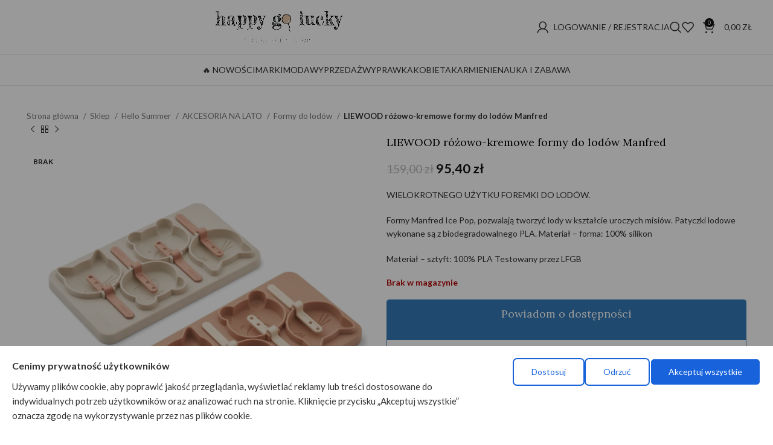

--- FILE ---
content_type: text/html; charset=UTF-8
request_url: https://happygolucky.pl/sklep/liewood-rozowo-kremowe-formy-do-lodow-manfred/
body_size: 50085
content:
<!DOCTYPE html>
<html lang="pl-PL">
<head>
	<meta charset="UTF-8">
	<link rel="profile" href="https://gmpg.org/xfn/11">
	<link rel="pingback" href="https://happygolucky.pl/xmlrpc.php">
	<script>
		window.dataLayer = window.dataLayer || [];function gtag() {dataLayer.push(arguments);}gtag("consent", "default", {ad_storage: "denied",ad_user_data: "denied", ad_personalization: "denied",analytics_storage: "denied",functionality_storage: "denied",personalization_storage: "denied",security_storage: "granted",wait_for_update: 2000,});gtag("set", "ads_data_redaction", true);gtag("set", "url_passthrough", true);
	</script>
	<script>
		window.SOCIALPROOF_COOKIE_CONSENT = {
		  analytics: false,
		  marketing: false,
		  functional: false
		};
	</script>
	<script defer src="https://cdn.jsdelivr.net/npm/alpinejs@3.x.x/dist/cdn.min.js"></script>	
	<!-- Google Tag Manager -->
<script>(function(w,d,s,l,i){w[l]=w[l]||[];w[l].push({'gtm.start':
new Date().getTime(),event:'gtm.js'});var f=d.getElementsByTagName(s)[0],
j=d.createElement(s),dl=l!='dataLayer'?'&l='+l:'';j.async=true;j.src=
'https://www.googletagmanager.com/gtm.js?id='+i+dl;f.parentNode.insertBefore(j,f);
})(window,document,'script','dataLayer','GTM-MCWPSZL');</script>
<!-- End Google Tag Manager -->
<meta name='robots' content='index, follow, max-image-preview:large, max-snippet:-1, max-video-preview:-1' />
	<style>img:is([sizes="auto" i], [sizes^="auto," i]) { contain-intrinsic-size: 3000px 1500px }</style>
	
	<!-- This site is optimized with the Yoast SEO plugin v26.4 - https://yoast.com/wordpress/plugins/seo/ -->
	<title>LIEWOOD różowo-kremowe formy do lodów Manfred - Happy Go Lucky</title>
	<meta name="description" content="Silikonowe foremki do lodów od marki Liewood, które są wielokrotnego użytku. Pozwalają tworzyć lody w kształcie uroczych misiów." />
	<link rel="canonical" href="https://happygolucky.pl/sklep/liewood-rozowo-kremowe-formy-do-lodow-manfred/" />
	<meta property="og:locale" content="pl_PL" />
	<meta property="og:type" content="article" />
	<meta property="og:title" content="LIEWOOD różowo-kremowe formy do lodów Manfred - Happy Go Lucky" />
	<meta property="og:description" content="Silikonowe foremki do lodów od marki Liewood, które są wielokrotnego użytku. Pozwalają tworzyć lody w kształcie uroczych misiów." />
	<meta property="og:url" content="https://happygolucky.pl/sklep/liewood-rozowo-kremowe-formy-do-lodow-manfred/" />
	<meta property="og:site_name" content="Happy Go Lucky" />
	<meta property="article:modified_time" content="2025-07-21T11:40:09+00:00" />
	<meta property="og:image" content="https://happygolucky.pl/wp-content/uploads/2023/02/a29udGFpbmVyLzQ5NDkvNzE5NjY3OC5wbmc_0c4d085d-e01d-4d61-9fc1-dd3f6b8489db_1200x1200.webp" />
	<meta property="og:image:width" content="1200" />
	<meta property="og:image:height" content="1200" />
	<meta property="og:image:type" content="image/webp" />
	<meta name="twitter:card" content="summary_large_image" />
	<script type="application/ld+json" class="yoast-schema-graph">{"@context":"https://schema.org","@graph":[{"@type":"WebPage","@id":"https://happygolucky.pl/sklep/liewood-rozowo-kremowe-formy-do-lodow-manfred/","url":"https://happygolucky.pl/sklep/liewood-rozowo-kremowe-formy-do-lodow-manfred/","name":"LIEWOOD różowo-kremowe formy do lodów Manfred - Happy Go Lucky","isPartOf":{"@id":"https://happygolucky.pl/pl_pl/#website"},"primaryImageOfPage":{"@id":"https://happygolucky.pl/sklep/liewood-rozowo-kremowe-formy-do-lodow-manfred/#primaryimage"},"image":{"@id":"https://happygolucky.pl/sklep/liewood-rozowo-kremowe-formy-do-lodow-manfred/#primaryimage"},"thumbnailUrl":"https://happygolucky.pl/wp-content/uploads/2023/02/a29udGFpbmVyLzQ5NDkvNzE5NjY3OC5wbmc_0c4d085d-e01d-4d61-9fc1-dd3f6b8489db_1200x1200.webp","datePublished":"2023-02-09T17:30:39+00:00","dateModified":"2025-07-21T11:40:09+00:00","description":"Silikonowe foremki do lodów od marki Liewood, które są wielokrotnego użytku. Pozwalają tworzyć lody w kształcie uroczych misiów.","breadcrumb":{"@id":"https://happygolucky.pl/sklep/liewood-rozowo-kremowe-formy-do-lodow-manfred/#breadcrumb"},"inLanguage":"pl-PL","potentialAction":[{"@type":"ReadAction","target":["https://happygolucky.pl/sklep/liewood-rozowo-kremowe-formy-do-lodow-manfred/"]}]},{"@type":"ImageObject","inLanguage":"pl-PL","@id":"https://happygolucky.pl/sklep/liewood-rozowo-kremowe-formy-do-lodow-manfred/#primaryimage","url":"https://happygolucky.pl/wp-content/uploads/2023/02/a29udGFpbmVyLzQ5NDkvNzE5NjY3OC5wbmc_0c4d085d-e01d-4d61-9fc1-dd3f6b8489db_1200x1200.webp","contentUrl":"https://happygolucky.pl/wp-content/uploads/2023/02/a29udGFpbmVyLzQ5NDkvNzE5NjY3OC5wbmc_0c4d085d-e01d-4d61-9fc1-dd3f6b8489db_1200x1200.webp","width":1200,"height":1200},{"@type":"BreadcrumbList","@id":"https://happygolucky.pl/sklep/liewood-rozowo-kremowe-formy-do-lodow-manfred/#breadcrumb","itemListElement":[{"@type":"ListItem","position":1,"name":"Strona główna","item":"https://happygolucky.pl/"},{"@type":"ListItem","position":2,"name":"Sklep","item":"https://happygolucky.pl/pl_pl/sklep/"},{"@type":"ListItem","position":3,"name":"LIEWOOD różowo-kremowe formy do lodów Manfred"}]},{"@type":"WebSite","@id":"https://happygolucky.pl/pl_pl/#website","url":"https://happygolucky.pl/pl_pl/","name":"Happy Go Lucky","description":"","potentialAction":[{"@type":"SearchAction","target":{"@type":"EntryPoint","urlTemplate":"https://happygolucky.pl/pl_pl/?s={search_term_string}"},"query-input":{"@type":"PropertyValueSpecification","valueRequired":true,"valueName":"search_term_string"}}],"inLanguage":"pl-PL"}]}</script>
	<!-- / Yoast SEO plugin. -->


<script type='application/javascript'  id='pys-version-script'>console.log('PixelYourSite Free version 11.1.4');</script>
<link rel='dns-prefetch' href='//fonts.googleapis.com' />
<link rel="alternate" type="application/rss+xml" title="Happy Go Lucky &raquo; Kanał z wpisami" href="https://happygolucky.pl/feed/" />
<link rel="alternate" type="application/rss+xml" title="Happy Go Lucky &raquo; Kanał z komentarzami" href="https://happygolucky.pl/comments/feed/" />
<link rel="alternate" type="application/rss+xml" title="Happy Go Lucky &raquo; LIEWOOD różowo-kremowe formy do lodów Manfred Kanał z komentarzami" href="https://happygolucky.pl/sklep/liewood-rozowo-kremowe-formy-do-lodow-manfred/feed/" />
<link rel='stylesheet' id='woo-conditional-shipping-blocks-style-css' href='https://happygolucky.pl/wp-content/plugins/conditional-shipping-for-woocommerce/frontend/css/woo-conditional-shipping.css?ver=3.6.0.free' type='text/css' media='all' />
<link rel='stylesheet' id='font-awesome-5-all-css' href='https://happygolucky.pl/wp-content/plugins/elementor/assets/lib/font-awesome/css/all.min.css?ver=3.33.2' type='text/css' media='all' />
<link rel='stylesheet' id='font-awesome-4-shim-css' href='https://happygolucky.pl/wp-content/plugins/elementor/assets/lib/font-awesome/css/v4-shims.min.css?ver=3.33.2' type='text/css' media='all' />
<style id='safe-svg-svg-icon-style-inline-css' type='text/css'>
.safe-svg-cover{text-align:center}.safe-svg-cover .safe-svg-inside{display:inline-block;max-width:100%}.safe-svg-cover svg{fill:currentColor;height:100%;max-height:100%;max-width:100%;width:100%}

</style>
<style id='woocommerce-inline-inline-css' type='text/css'>
.woocommerce form .form-row .required { visibility: visible; }
</style>
<link rel='stylesheet' id='woo_conditional_shipping_css-css' href='https://happygolucky.pl/wp-content/plugins/conditional-shipping-for-woocommerce/includes/frontend/../../frontend/css/woo-conditional-shipping.css?ver=3.6.0.free' type='text/css' media='all' />
<link rel='stylesheet' id='brands-styles-css' href='https://happygolucky.pl/wp-content/plugins/woocommerce/assets/css/brands.css?ver=10.3.5' type='text/css' media='all' />
<link rel='stylesheet' id='cute-alert-css' href='https://happygolucky.pl/wp-content/plugins/metform/public/assets/lib/cute-alert/style.css?ver=4.0.7' type='text/css' media='all' />
<link rel='stylesheet' id='text-editor-style-css' href='https://happygolucky.pl/wp-content/plugins/metform/public/assets/css/text-editor.css?ver=4.0.7' type='text/css' media='all' />
<link rel='stylesheet' id='pwb-styles-frontend-css' href='https://happygolucky.pl/wp-content/plugins/perfect-woocommerce-brands/build/frontend/css/style.css?ver=3.6.6' type='text/css' media='all' />
<link rel='stylesheet' id='flexible-shipping-free-shipping-css' href='https://happygolucky.pl/wp-content/plugins/flexible-shipping/assets/dist/css/free-shipping.css?ver=4.24.19.2' type='text/css' media='all' />
<link rel='stylesheet' id='payu-gateway-css' href='https://happygolucky.pl/wp-content/plugins/woo-payu-payment-gateway/assets/css/payu-gateway.css?ver=2.9.0' type='text/css' media='all' />
<link rel='stylesheet' id='cwginstock_frontend_css-css' href='https://happygolucky.pl/wp-content/plugins/back-in-stock-notifier-for-woocommerce/assets/css/frontend.min.css?ver=6.2.2' type='text/css' media='' />
<link rel='stylesheet' id='cwginstock_bootstrap-css' href='https://happygolucky.pl/wp-content/plugins/back-in-stock-notifier-for-woocommerce/assets/css/bootstrap.min.css?ver=6.2.2' type='text/css' media='' />
<link rel='stylesheet' id='elementor-icons-css' href='https://happygolucky.pl/wp-content/plugins/elementor/assets/lib/eicons/css/elementor-icons.min.css?ver=5.44.0' type='text/css' media='all' />
<link rel='stylesheet' id='elementor-frontend-css' href='https://happygolucky.pl/wp-content/plugins/elementor/assets/css/frontend.min.css?ver=3.33.2' type='text/css' media='all' />
<link rel='stylesheet' id='elementor-post-101-css' href='https://happygolucky.pl/wp-content/uploads/elementor/css/post-101.css?ver=1764376289' type='text/css' media='all' />
<link rel='stylesheet' id='bootstrap-css' href='https://happygolucky.pl/wp-content/themes/woodmart/css/bootstrap-light.min.css?ver=7.4.3' type='text/css' media='all' />
<link rel='stylesheet' id='woodmart-style-css' href='https://happygolucky.pl/wp-content/themes/woodmart/css/parts/base.min.css?ver=7.4.3' type='text/css' media='all' />
<link rel='stylesheet' id='wd-widget-wd-recent-posts-css' href='https://happygolucky.pl/wp-content/themes/woodmart/css/parts/widget-wd-recent-posts.min.css?ver=7.4.3' type='text/css' media='all' />
<link rel='stylesheet' id='wd-widget-layered-nav-stock-status-css' href='https://happygolucky.pl/wp-content/themes/woodmart/css/parts/woo-widget-layered-nav-stock-status.min.css?ver=7.4.3' type='text/css' media='all' />
<link rel='stylesheet' id='wd-widget-slider-price-filter-css' href='https://happygolucky.pl/wp-content/themes/woodmart/css/parts/woo-widget-slider-price-filter.min.css?ver=7.4.3' type='text/css' media='all' />
<link rel='stylesheet' id='wd-wpcf7-css' href='https://happygolucky.pl/wp-content/themes/woodmart/css/parts/int-wpcf7.min.css?ver=7.4.3' type='text/css' media='all' />
<link rel='stylesheet' id='wd-elementor-base-css' href='https://happygolucky.pl/wp-content/themes/woodmart/css/parts/int-elem-base.min.css?ver=7.4.3' type='text/css' media='all' />
<link rel='stylesheet' id='wd-elementor-pro-base-css' href='https://happygolucky.pl/wp-content/themes/woodmart/css/parts/int-elementor-pro.min.css?ver=7.4.3' type='text/css' media='all' />
<link rel='stylesheet' id='wd-woocommerce-base-css' href='https://happygolucky.pl/wp-content/themes/woodmart/css/parts/woocommerce-base.min.css?ver=7.4.3' type='text/css' media='all' />
<link rel='stylesheet' id='wd-mod-star-rating-css' href='https://happygolucky.pl/wp-content/themes/woodmart/css/parts/mod-star-rating.min.css?ver=7.4.3' type='text/css' media='all' />
<link rel='stylesheet' id='wd-woo-el-track-order-css' href='https://happygolucky.pl/wp-content/themes/woodmart/css/parts/woo-el-track-order.min.css?ver=7.4.3' type='text/css' media='all' />
<link rel='stylesheet' id='wd-woocommerce-block-notices-css' href='https://happygolucky.pl/wp-content/themes/woodmart/css/parts/woo-mod-block-notices.min.css?ver=7.4.3' type='text/css' media='all' />
<link rel='stylesheet' id='wd-woo-mod-quantity-css' href='https://happygolucky.pl/wp-content/themes/woodmart/css/parts/woo-mod-quantity.min.css?ver=7.4.3' type='text/css' media='all' />
<link rel='stylesheet' id='wd-woo-single-prod-el-base-css' href='https://happygolucky.pl/wp-content/themes/woodmart/css/parts/woo-single-prod-el-base.min.css?ver=7.4.3' type='text/css' media='all' />
<link rel='stylesheet' id='wd-woo-mod-stock-status-css' href='https://happygolucky.pl/wp-content/themes/woodmart/css/parts/woo-mod-stock-status.min.css?ver=7.4.3' type='text/css' media='all' />
<link rel='stylesheet' id='wd-woo-mod-shop-attributes-css' href='https://happygolucky.pl/wp-content/themes/woodmart/css/parts/woo-mod-shop-attributes.min.css?ver=7.4.3' type='text/css' media='all' />
<link rel='stylesheet' id='wd-header-base-css' href='https://happygolucky.pl/wp-content/themes/woodmart/css/parts/header-base.min.css?ver=7.4.3' type='text/css' media='all' />
<link rel='stylesheet' id='wd-mod-tools-css' href='https://happygolucky.pl/wp-content/themes/woodmart/css/parts/mod-tools.min.css?ver=7.4.3' type='text/css' media='all' />
<link rel='stylesheet' id='wd-header-elements-base-css' href='https://happygolucky.pl/wp-content/themes/woodmart/css/parts/header-el-base.min.css?ver=7.4.3' type='text/css' media='all' />
<link rel='stylesheet' id='wd-header-mobile-nav-dropdown-css' href='https://happygolucky.pl/wp-content/themes/woodmart/css/parts/header-el-mobile-nav-dropdown.min.css?ver=7.4.3' type='text/css' media='all' />
<link rel='stylesheet' id='wd-header-search-css' href='https://happygolucky.pl/wp-content/themes/woodmart/css/parts/header-el-search.min.css?ver=7.4.3' type='text/css' media='all' />
<link rel='stylesheet' id='wd-header-cart-side-css' href='https://happygolucky.pl/wp-content/themes/woodmart/css/parts/header-el-cart-side.min.css?ver=7.4.3' type='text/css' media='all' />
<link rel='stylesheet' id='wd-header-cart-css' href='https://happygolucky.pl/wp-content/themes/woodmart/css/parts/header-el-cart.min.css?ver=7.4.3' type='text/css' media='all' />
<link rel='stylesheet' id='wd-widget-shopping-cart-css' href='https://happygolucky.pl/wp-content/themes/woodmart/css/parts/woo-widget-shopping-cart.min.css?ver=7.4.3' type='text/css' media='all' />
<link rel='stylesheet' id='wd-widget-product-list-css' href='https://happygolucky.pl/wp-content/themes/woodmart/css/parts/woo-widget-product-list.min.css?ver=7.4.3' type='text/css' media='all' />
<link rel='stylesheet' id='wd-page-title-css' href='https://happygolucky.pl/wp-content/themes/woodmart/css/parts/page-title.min.css?ver=7.4.3' type='text/css' media='all' />
<link rel='stylesheet' id='wd-woo-single-prod-predefined-css' href='https://happygolucky.pl/wp-content/themes/woodmart/css/parts/woo-single-prod-predefined.min.css?ver=7.4.3' type='text/css' media='all' />
<link rel='stylesheet' id='wd-woo-single-prod-and-quick-view-predefined-css' href='https://happygolucky.pl/wp-content/themes/woodmart/css/parts/woo-single-prod-and-quick-view-predefined.min.css?ver=7.4.3' type='text/css' media='all' />
<link rel='stylesheet' id='wd-woo-single-prod-el-tabs-predefined-css' href='https://happygolucky.pl/wp-content/themes/woodmart/css/parts/woo-single-prod-el-tabs-predefined.min.css?ver=7.4.3' type='text/css' media='all' />
<link rel='stylesheet' id='wd-woo-single-prod-el-navigation-css' href='https://happygolucky.pl/wp-content/themes/woodmart/css/parts/woo-single-prod-el-navigation.min.css?ver=7.4.3' type='text/css' media='all' />
<link rel='stylesheet' id='wd-woo-single-prod-el-gallery-css' href='https://happygolucky.pl/wp-content/themes/woodmart/css/parts/woo-single-prod-el-gallery.min.css?ver=7.4.3' type='text/css' media='all' />
<link rel='stylesheet' id='wd-woo-single-prod-el-gallery-opt-thumb-grid-lg-css' href='https://happygolucky.pl/wp-content/themes/woodmart/css/parts/woo-single-prod-el-gallery-opt-thumb-grid.min.css?ver=7.4.3' type='text/css' media='(min-width: 1025px)' />
<link rel='stylesheet' id='wd-swiper-css' href='https://happygolucky.pl/wp-content/themes/woodmart/css/parts/lib-swiper.min.css?ver=7.4.3' type='text/css' media='all' />
<link rel='stylesheet' id='wd-woo-mod-product-labels-css' href='https://happygolucky.pl/wp-content/themes/woodmart/css/parts/woo-mod-product-labels.min.css?ver=7.4.3' type='text/css' media='all' />
<link rel='stylesheet' id='wd-woo-mod-product-labels-round-css' href='https://happygolucky.pl/wp-content/themes/woodmart/css/parts/woo-mod-product-labels-round.min.css?ver=7.4.3' type='text/css' media='all' />
<link rel='stylesheet' id='wd-swiper-arrows-css' href='https://happygolucky.pl/wp-content/themes/woodmart/css/parts/lib-swiper-arrows.min.css?ver=7.4.3' type='text/css' media='all' />
<link rel='stylesheet' id='wd-photoswipe-css' href='https://happygolucky.pl/wp-content/themes/woodmart/css/parts/lib-photoswipe.min.css?ver=7.4.3' type='text/css' media='all' />
<link rel='stylesheet' id='wd-accordion-css' href='https://happygolucky.pl/wp-content/themes/woodmart/css/parts/el-accordion.min.css?ver=7.4.3' type='text/css' media='all' />
<link rel='stylesheet' id='wd-woo-single-prod-el-reviews-css' href='https://happygolucky.pl/wp-content/themes/woodmart/css/parts/woo-single-prod-el-reviews.min.css?ver=7.4.3' type='text/css' media='all' />
<link rel='stylesheet' id='wd-woo-single-prod-el-reviews-style-1-css' href='https://happygolucky.pl/wp-content/themes/woodmart/css/parts/woo-single-prod-el-reviews-style-1.min.css?ver=7.4.3' type='text/css' media='all' />
<link rel='stylesheet' id='wd-mod-comments-css' href='https://happygolucky.pl/wp-content/themes/woodmart/css/parts/mod-comments.min.css?ver=7.4.3' type='text/css' media='all' />
<link rel='stylesheet' id='wd-social-icons-css' href='https://happygolucky.pl/wp-content/themes/woodmart/css/parts/el-social-icons.min.css?ver=7.4.3' type='text/css' media='all' />
<link rel='stylesheet' id='wd-product-loop-css' href='https://happygolucky.pl/wp-content/themes/woodmart/css/parts/woo-product-loop.min.css?ver=7.4.3' type='text/css' media='all' />
<link rel='stylesheet' id='wd-product-loop-quick-css' href='https://happygolucky.pl/wp-content/themes/woodmart/css/parts/woo-product-loop-quick.min.css?ver=7.4.3' type='text/css' media='all' />
<link rel='stylesheet' id='wd-woo-mod-add-btn-replace-css' href='https://happygolucky.pl/wp-content/themes/woodmart/css/parts/woo-mod-add-btn-replace.min.css?ver=7.4.3' type='text/css' media='all' />
<link rel='stylesheet' id='wd-bordered-product-css' href='https://happygolucky.pl/wp-content/themes/woodmart/css/parts/woo-opt-bordered-product.min.css?ver=7.4.3' type='text/css' media='all' />
<link rel='stylesheet' id='wd-mfp-popup-css' href='https://happygolucky.pl/wp-content/themes/woodmart/css/parts/lib-magnific-popup.min.css?ver=7.4.3' type='text/css' media='all' />
<link rel='stylesheet' id='wd-swiper-pagin-css' href='https://happygolucky.pl/wp-content/themes/woodmart/css/parts/lib-swiper-pagin.min.css?ver=7.4.3' type='text/css' media='all' />
<link rel='stylesheet' id='wd-widget-collapse-css' href='https://happygolucky.pl/wp-content/themes/woodmart/css/parts/opt-widget-collapse.min.css?ver=7.4.3' type='text/css' media='all' />
<link rel='stylesheet' id='wd-footer-base-css' href='https://happygolucky.pl/wp-content/themes/woodmart/css/parts/footer-base.min.css?ver=7.4.3' type='text/css' media='all' />
<link rel='stylesheet' id='wd-scroll-top-css' href='https://happygolucky.pl/wp-content/themes/woodmart/css/parts/opt-scrolltotop.min.css?ver=7.4.3' type='text/css' media='all' />
<link rel='stylesheet' id='wd-wd-search-results-css' href='https://happygolucky.pl/wp-content/themes/woodmart/css/parts/wd-search-results.min.css?ver=7.4.3' type='text/css' media='all' />
<link rel='stylesheet' id='wd-wd-search-form-css' href='https://happygolucky.pl/wp-content/themes/woodmart/css/parts/wd-search-form.min.css?ver=7.4.3' type='text/css' media='all' />
<link rel='stylesheet' id='wd-mod-nav-menu-label-css' href='https://happygolucky.pl/wp-content/themes/woodmart/css/parts/mod-nav-menu-label.min.css?ver=7.4.3' type='text/css' media='all' />
<link rel='stylesheet' id='wd-header-my-account-sidebar-css' href='https://happygolucky.pl/wp-content/themes/woodmart/css/parts/header-el-my-account-sidebar.min.css?ver=7.4.3' type='text/css' media='all' />
<link rel='stylesheet' id='wd-woo-mod-login-form-css' href='https://happygolucky.pl/wp-content/themes/woodmart/css/parts/woo-mod-login-form.min.css?ver=7.4.3' type='text/css' media='all' />
<link rel='stylesheet' id='wd-sticky-add-to-cart-css' href='https://happygolucky.pl/wp-content/themes/woodmart/css/parts/woo-opt-sticky-add-to-cart.min.css?ver=7.4.3' type='text/css' media='all' />
<link rel='stylesheet' id='wd-woo-mod-quantity-overlap-css' href='https://happygolucky.pl/wp-content/themes/woodmart/css/parts/woo-mod-quantity-overlap.min.css?ver=7.4.3' type='text/css' media='all' />
<link rel='stylesheet' id='wd-header-search-fullscreen-css' href='https://happygolucky.pl/wp-content/themes/woodmart/css/parts/header-el-search-fullscreen-general.min.css?ver=7.4.3' type='text/css' media='all' />
<link rel='stylesheet' id='wd-header-search-fullscreen-1-css' href='https://happygolucky.pl/wp-content/themes/woodmart/css/parts/header-el-search-fullscreen-1.min.css?ver=7.4.3' type='text/css' media='all' />
<link rel='stylesheet' id='wd-bottom-toolbar-css' href='https://happygolucky.pl/wp-content/themes/woodmart/css/parts/opt-bottom-toolbar.min.css?ver=7.4.3' type='text/css' media='all' />
<link rel='stylesheet' id='wd-header-my-account-css' href='https://happygolucky.pl/wp-content/themes/woodmart/css/parts/header-el-my-account.min.css?ver=7.4.3' type='text/css' media='all' />
<link rel='stylesheet' id='xts-style-header_392513-css' href='https://happygolucky.pl/wp-content/uploads/2025/11/xts-header_392513-1763927052.css?ver=7.4.3' type='text/css' media='all' />
<link rel='stylesheet' id='xts-style-theme_settings_default-css' href='https://happygolucky.pl/wp-content/uploads/2025/06/xts-theme_settings_default-1750790389.css?ver=7.4.3' type='text/css' media='all' />
<link rel='stylesheet' id='xts-google-fonts-css' href='https://fonts.googleapis.com/css?family=Lato%3A400%2C700%2C100%7CLora%3A400%2C600&#038;display=swap&#038;ver=7.4.3' type='text/css' media='all' />
<script type="text/javascript" src="https://happygolucky.pl/wp-content/plugins/elementor/assets/lib/font-awesome/js/v4-shims.min.js?ver=3.33.2" id="font-awesome-4-shim-js"></script>
<script type="text/javascript" id="jquery-core-js-extra">
/* <![CDATA[ */
var pysFacebookRest = {"restApiUrl":"https:\/\/happygolucky.pl\/wp-json\/pys-facebook\/v1\/event","debug":""};
/* ]]> */
</script>
<script type="text/javascript" src="https://happygolucky.pl/wp-includes/js/jquery/jquery.min.js?ver=3.7.1" id="jquery-core-js"></script>
<script type="text/javascript" src="https://happygolucky.pl/wp-includes/js/jquery/jquery-migrate.min.js?ver=3.4.1" id="jquery-migrate-js"></script>
<script type="text/javascript" src="https://happygolucky.pl/wp-content/plugins/woocommerce/assets/js/jquery-blockui/jquery.blockUI.min.js?ver=2.7.0-wc.10.3.5" id="wc-jquery-blockui-js" data-wp-strategy="defer"></script>
<script type="text/javascript" id="wc-add-to-cart-js-extra">
/* <![CDATA[ */
var wc_add_to_cart_params = {"ajax_url":"\/wp-admin\/admin-ajax.php","wc_ajax_url":"\/?wc-ajax=%%endpoint%%","i18n_view_cart":"Zobacz koszyk","cart_url":"https:\/\/happygolucky.pl\/koszyk\/","is_cart":"","cart_redirect_after_add":"no"};
/* ]]> */
</script>
<script type="text/javascript" src="https://happygolucky.pl/wp-content/plugins/woocommerce/assets/js/frontend/add-to-cart.min.js?ver=10.3.5" id="wc-add-to-cart-js" defer="defer" data-wp-strategy="defer"></script>
<script type="text/javascript" src="https://happygolucky.pl/wp-content/plugins/woocommerce/assets/js/zoom/jquery.zoom.min.js?ver=1.7.21-wc.10.3.5" id="wc-zoom-js" defer="defer" data-wp-strategy="defer"></script>
<script type="text/javascript" id="wc-single-product-js-extra">
/* <![CDATA[ */
var wc_single_product_params = {"i18n_required_rating_text":"Prosz\u0119 wybra\u0107 ocen\u0119","i18n_rating_options":["1 z 5 gwiazdek","2 z 5 gwiazdek","3 z 5 gwiazdek","4 z 5 gwiazdek","5 z 5 gwiazdek"],"i18n_product_gallery_trigger_text":"Wy\u015bwietl pe\u0142noekranow\u0105 galeri\u0119 obrazk\u00f3w","review_rating_required":"yes","flexslider":{"rtl":false,"animation":"slide","smoothHeight":true,"directionNav":false,"controlNav":"thumbnails","slideshow":false,"animationSpeed":500,"animationLoop":false,"allowOneSlide":false},"zoom_enabled":"","zoom_options":[],"photoswipe_enabled":"","photoswipe_options":{"shareEl":false,"closeOnScroll":false,"history":false,"hideAnimationDuration":0,"showAnimationDuration":0},"flexslider_enabled":""};
/* ]]> */
</script>
<script type="text/javascript" src="https://happygolucky.pl/wp-content/plugins/woocommerce/assets/js/frontend/single-product.min.js?ver=10.3.5" id="wc-single-product-js" defer="defer" data-wp-strategy="defer"></script>
<script type="text/javascript" src="https://happygolucky.pl/wp-content/plugins/woocommerce/assets/js/js-cookie/js.cookie.min.js?ver=2.1.4-wc.10.3.5" id="wc-js-cookie-js" defer="defer" data-wp-strategy="defer"></script>
<script type="text/javascript" id="woocommerce-js-extra">
/* <![CDATA[ */
var woocommerce_params = {"ajax_url":"\/wp-admin\/admin-ajax.php","wc_ajax_url":"\/?wc-ajax=%%endpoint%%","i18n_password_show":"Poka\u017c has\u0142o","i18n_password_hide":"Ukryj has\u0142o"};
/* ]]> */
</script>
<script type="text/javascript" src="https://happygolucky.pl/wp-content/plugins/woocommerce/assets/js/frontend/woocommerce.min.js?ver=10.3.5" id="woocommerce-js" defer="defer" data-wp-strategy="defer"></script>
<script type="text/javascript" id="woo-conditional-shipping-js-js-extra">
/* <![CDATA[ */
var conditional_shipping_settings = {"trigger_fields":[]};
/* ]]> */
</script>
<script type="text/javascript" src="https://happygolucky.pl/wp-content/plugins/conditional-shipping-for-woocommerce/includes/frontend/../../frontend/js/woo-conditional-shipping.js?ver=3.6.0.free" id="woo-conditional-shipping-js-js"></script>
<script type="text/javascript" src="https://happygolucky.pl/wp-content/plugins/pixelyoursite/dist/scripts/jquery.bind-first-0.2.3.min.js?ver=0.2.3" id="jquery-bind-first-js"></script>
<script type="text/javascript" src="https://happygolucky.pl/wp-content/plugins/pixelyoursite/dist/scripts/js.cookie-2.1.3.min.js?ver=2.1.3" id="js-cookie-pys-js"></script>
<script type="text/javascript" src="https://happygolucky.pl/wp-content/plugins/pixelyoursite/dist/scripts/tld.min.js?ver=2.3.1" id="js-tld-js"></script>
<script type="text/javascript" id="pys-js-extra">
/* <![CDATA[ */
var pysOptions = {"staticEvents":{"facebook":{"woo_view_content":[{"delay":0,"type":"static","name":"ViewContent","pixelIds":["957236885226038"],"eventID":"d5b02682-634d-4a54-b9fe-5ab909927762","params":{"content_ids":["110906"],"content_type":"product","content_name":"LIEWOOD r\u00f3\u017cowo-kremowe formy do lod\u00f3w Manfred","category_name":"BABY, HELLO SUMMER, Hello Summer, KARMIENIE, SUMMER SALE, Wielka Jesienna Wyprzeda\u017c, WN\u0118TRZA, AKCESORIA NA LATO, Formy do lod\u00f3w, Przy stole, Formy do lod\u00f3w","value":"159","currency":"PLN","contents":[{"id":"110906","quantity":1}],"product_price":"159","page_title":"LIEWOOD r\u00f3\u017cowo-kremowe formy do lod\u00f3w Manfred","post_type":"product","post_id":110906,"plugin":"PixelYourSite","user_role":"guest","event_url":"happygolucky.pl\/sklep\/liewood-rozowo-kremowe-formy-do-lodow-manfred\/"},"e_id":"woo_view_content","ids":[],"hasTimeWindow":false,"timeWindow":0,"woo_order":"","edd_order":""}],"init_event":[{"delay":0,"type":"static","ajaxFire":false,"name":"PageView","pixelIds":["957236885226038"],"eventID":"4d0b050b-4db2-4795-bb9c-5d2cd396e049","params":{"page_title":"LIEWOOD r\u00f3\u017cowo-kremowe formy do lod\u00f3w Manfred","post_type":"product","post_id":110906,"plugin":"PixelYourSite","user_role":"guest","event_url":"happygolucky.pl\/sklep\/liewood-rozowo-kremowe-formy-do-lodow-manfred\/"},"e_id":"init_event","ids":[],"hasTimeWindow":false,"timeWindow":0,"woo_order":"","edd_order":""}]}},"dynamicEvents":[],"triggerEvents":[],"triggerEventTypes":[],"facebook":{"pixelIds":["957236885226038"],"advancedMatching":{"external_id":"edaadefabcfbeaaadfcbadbdeb"},"advancedMatchingEnabled":true,"removeMetadata":false,"wooVariableAsSimple":false,"serverApiEnabled":true,"wooCRSendFromServer":false,"send_external_id":null,"enabled_medical":false,"do_not_track_medical_param":["event_url","post_title","page_title","landing_page","content_name","categories","category_name","tags"],"meta_ldu":false},"debug":"","siteUrl":"https:\/\/happygolucky.pl","ajaxUrl":"https:\/\/happygolucky.pl\/wp-admin\/admin-ajax.php","ajax_event":"d59a5c0a63","enable_remove_download_url_param":"1","cookie_duration":"7","last_visit_duration":"60","enable_success_send_form":"","ajaxForServerEvent":"1","ajaxForServerStaticEvent":"1","useSendBeacon":"1","send_external_id":"1","external_id_expire":"180","track_cookie_for_subdomains":"1","google_consent_mode":"1","gdpr":{"ajax_enabled":false,"all_disabled_by_api":false,"facebook_disabled_by_api":false,"analytics_disabled_by_api":false,"google_ads_disabled_by_api":false,"pinterest_disabled_by_api":false,"bing_disabled_by_api":false,"reddit_disabled_by_api":false,"externalID_disabled_by_api":false,"facebook_prior_consent_enabled":true,"analytics_prior_consent_enabled":true,"google_ads_prior_consent_enabled":null,"pinterest_prior_consent_enabled":true,"bing_prior_consent_enabled":true,"cookiebot_integration_enabled":false,"cookiebot_facebook_consent_category":"marketing","cookiebot_analytics_consent_category":"statistics","cookiebot_tiktok_consent_category":"marketing","cookiebot_google_ads_consent_category":"marketing","cookiebot_pinterest_consent_category":"marketing","cookiebot_bing_consent_category":"marketing","consent_magic_integration_enabled":false,"real_cookie_banner_integration_enabled":false,"cookie_notice_integration_enabled":false,"cookie_law_info_integration_enabled":false,"analytics_storage":{"enabled":true,"value":"granted","filter":false},"ad_storage":{"enabled":true,"value":"granted","filter":false},"ad_user_data":{"enabled":true,"value":"granted","filter":false},"ad_personalization":{"enabled":true,"value":"granted","filter":false}},"cookie":{"disabled_all_cookie":false,"disabled_start_session_cookie":false,"disabled_advanced_form_data_cookie":false,"disabled_landing_page_cookie":false,"disabled_first_visit_cookie":false,"disabled_trafficsource_cookie":false,"disabled_utmTerms_cookie":false,"disabled_utmId_cookie":false},"tracking_analytics":{"TrafficSource":"direct","TrafficLanding":"undefined","TrafficUtms":[],"TrafficUtmsId":[]},"GATags":{"ga_datalayer_type":"default","ga_datalayer_name":"dataLayerPYS"},"woo":{"enabled":true,"enabled_save_data_to_orders":true,"addToCartOnButtonEnabled":true,"addToCartOnButtonValueEnabled":true,"addToCartOnButtonValueOption":"price","singleProductId":110906,"removeFromCartSelector":"form.woocommerce-cart-form .remove","addToCartCatchMethod":"add_cart_hook","is_order_received_page":false,"containOrderId":false},"edd":{"enabled":false},"cache_bypass":"1768411847"};
/* ]]> */
</script>
<script type="text/javascript" src="https://happygolucky.pl/wp-content/plugins/pixelyoursite/dist/scripts/public.js?ver=11.1.4" id="pys-js"></script>
<script type="text/javascript" src="https://happygolucky.pl/wp-content/themes/woodmart/js/libs/device.min.js?ver=7.4.3" id="wd-device-library-js"></script>
<script type="text/javascript" src="https://happygolucky.pl/wp-content/themes/woodmart/js/scripts/global/scrollBar.min.js?ver=7.4.3" id="wd-scrollbar-js"></script>
<link rel="https://api.w.org/" href="https://happygolucky.pl/wp-json/" /><link rel="alternate" title="JSON" type="application/json" href="https://happygolucky.pl/wp-json/wp/v2/product/110906" /><link rel="EditURI" type="application/rsd+xml" title="RSD" href="https://happygolucky.pl/xmlrpc.php?rsd" />
<meta name="generator" content="WordPress 6.8.3" />
<meta name="generator" content="WooCommerce 10.3.5" />
<link rel='shortlink' href='https://happygolucky.pl/?p=110906' />
<link rel="alternate" title="oEmbed (JSON)" type="application/json+oembed" href="https://happygolucky.pl/wp-json/oembed/1.0/embed?url=https%3A%2F%2Fhappygolucky.pl%2Fsklep%2Fliewood-rozowo-kremowe-formy-do-lodow-manfred%2F" />
<link rel="alternate" title="oEmbed (XML)" type="text/xml+oembed" href="https://happygolucky.pl/wp-json/oembed/1.0/embed?url=https%3A%2F%2Fhappygolucky.pl%2Fsklep%2Fliewood-rozowo-kremowe-formy-do-lodow-manfred%2F&#038;format=xml" />
<meta name="google-site-verification" content="CHK_vYiE33P0sssAC9HFGC-iP2JUraZVDsvaNhncMnQ" />
	<!-- Start of Async Trustisto Code (Wordpress) -->
    <script>
        (function(a,b,c,d,e,f,g,h,i){
            h=a.SPT={u:d},a.SP={init:function(a,b){h.ai=a;h.cb=b},
            go:function(){(h.eq=h.eq||[]).push(arguments)}},
            g=b.getElementsByTagName(c)[0],f=b.createElement(c),
            f.async=1,f.src="//js"+d+e,i=g.parentNode.insertBefore(f,g)
        })(window,document,"script",".trustisto.com","/socialproof.js");
        SP.init("5bfbe37fa1137f89");
    </script>
    <!-- End of Async Trustisto Code -->

						<meta name="viewport" content="width=device-width, initial-scale=1.0, maximum-scale=1.0, user-scalable=no">
											<link rel="preload" as="font" href="https://happygolucky.pl/wp-content/themes/woodmart/fonts/woodmart-font-1-400.woff2?v=7.4.3" type="font/woff2" crossorigin>
						<noscript><style>.woocommerce-product-gallery{ opacity: 1 !important; }</style></noscript>
	<meta name="generator" content="Elementor 3.33.2; features: additional_custom_breakpoints; settings: css_print_method-external, google_font-enabled, font_display-auto">
			<style>
				.e-con.e-parent:nth-of-type(n+4):not(.e-lazyloaded):not(.e-no-lazyload),
				.e-con.e-parent:nth-of-type(n+4):not(.e-lazyloaded):not(.e-no-lazyload) * {
					background-image: none !important;
				}
				@media screen and (max-height: 1024px) {
					.e-con.e-parent:nth-of-type(n+3):not(.e-lazyloaded):not(.e-no-lazyload),
					.e-con.e-parent:nth-of-type(n+3):not(.e-lazyloaded):not(.e-no-lazyload) * {
						background-image: none !important;
					}
				}
				@media screen and (max-height: 640px) {
					.e-con.e-parent:nth-of-type(n+2):not(.e-lazyloaded):not(.e-no-lazyload),
					.e-con.e-parent:nth-of-type(n+2):not(.e-lazyloaded):not(.e-no-lazyload) * {
						background-image: none !important;
					}
				}
			</style>
			<link rel="icon" href="https://happygolucky.pl/wp-content/uploads/2021/09/cropped-sam-balonik-32x32.jpg" sizes="32x32" />
<link rel="icon" href="https://happygolucky.pl/wp-content/uploads/2021/09/cropped-sam-balonik-192x192.jpg" sizes="192x192" />
<link rel="apple-touch-icon" href="https://happygolucky.pl/wp-content/uploads/2021/09/cropped-sam-balonik-180x180.jpg" />
<meta name="msapplication-TileImage" content="https://happygolucky.pl/wp-content/uploads/2021/09/cropped-sam-balonik-270x270.jpg" />
		<style type="text/css" id="wp-custom-css">
			
	.gtranslate_wrapper {
position: relative !important;
		top:0px !important;
		
}


html, .website-wrapper {
    overflow: auto !important;
}
body h1{
 font-size: 18px !important;
}

select option[disabled] {
color:red;
}

.quick-shop-form span#omnibus-price-data{
	display:none;
}


.related.products {
display: none;
}


.title-size-default {
    padding: 20px 0 !important;
}

.woocommerce-invalid input {
  border-color: red;
}
/* valid */
.woocommerce-validated input {
  border-color: green;
}
@media only screen and (max-width: 600px)
	{
		.wd-header-text.set-cont-mb-s.reset-last-child.wd-inline.whb-text-element:has(.gtranslate_wrapper) {
			    position: relative !important;
    width: 182px
		}
		.gtranslate_wrapper {
			    position: absolute;
    top: -10px;
		}
		
		.wd-header-text.set-cont-mb-s.reset-last-child.wd-inline.whb-text-element > p {
    display: none !important;
}
		.wd-header-text.set-cont-mb-s.reset-last-child.wd-inline.whb-text-element {
	position: relative !important;
}
		.yay-currency-single-page-switcher {
    left: 0;
    top: -10px;
}
		.yay-currency-flag.small, .switcher a img {
			display: block !important;
		}
		.yay-currency-custom-select__trigger {
    position: relative !important;
    display: flex !important;
    align-items: center !important;
    justify-content: space-between !important;
    color: #3b3b3b !important;
    height: 25px !important;
    line-height: 14px !important;
    background: #ffffff !important;
    cursor: pointer !important;
    border: 1px solid #dcdfe6 !important;
    border-radius: 4px !important;
}
		
	.footer-column .textwidget {
		text-align: center;
	}
		.footer-logo {
		display: block;
		margin-left: auto;
		margin-right: auto;
		width: 50%;
	}
}

.irs-from, .irs-to, .irs-single {
    color: var(--wd-primary-color);
    font-size: 14px;
    line-height: 1.333;
    text-shadow: none;
    padding: 1px 5px;
    background: var(--wd-primary-color) !important;
    border-radius: 1px;
    -moz-border-radius: 3px;
}

.chosen-container .chosen-results li.highlighted {
    background-color: var(--wd-primary-color) !important;

    background-image: var(--wd-primary-color) !important;
}

.chosen-container-multi .chosen-choices li.search-choice {
	background-color: var(--wd-primary-color) !important;
	background-image: var(--wd-primary-color) !important;
	color: #fff !important;
    border: 1px solid #fff;
}

.irs-bar {
    height: 10px;
    top: 33px;
    border-top: 1px solid var(--wd-primary-color) !important;
    border-bottom: 1px solid var(--wd-primary-color) !important;
    background: var(--wd-primary-color) !important
}

@media only screen and (max-width: 600px) {
.wd-sub-menu {
    max-height: 400px;
	  overflow-y: auto !important;
	}
}

li#menu-item-78914 .nav-link-text{
    color:red;
}

li#menu-item-78915 .nav-link-text{
    color:red;
}

.widget-title{
	text-align: center;
}


li.woocommerce-MyAccount-navigation-link.woocommerce-MyAccount-navigation-link--ppcp-paypal-payment-tokens {
	display:none;
}
.wd-my-account-links .ppcp-paypal-payment-tokens-link {
	display:none;
}

.button.mfp-close {
	color:red !important;
}

.quick-shop-form .woocommerce-variation-add-to-cart .item__no-link 
{
		display:none;
}







.yay-currency-custom-selected-option {
    font-size: 10px;
}
.switcher .option {
	position:absolute !important;
	
}
.yay-currency-custom-select__trigger.small {
    margin-top: 8px;
    height: 25px;
}
.switcher .selected a {
    border: 1px solid #dcdfe6 !important;
    color: #000;
    padding: 5px;
    background: #fff;
    border-radius: 4px;
    color: #000;
}

.switcher {
    border-radius: 4px;
}

.skiptranslate {
    display: none;
}

@media only screen and (max-width: 767px) {
.whb-col-mobile {
    display: flex;
    justify-content: flex-start;
}
/* 	.switcher.notranslate,
.switcher .selected {
    width:80px;
}
.yay-currency-custom-select__trigger.small,
.switcher .selected a {
    border: none !important; */
}
/* .yay-currency-flag.small,
.switcher a img {
    display: none  !important;
} */
.option {
    background: #fff !IMPORTANT;
    border: none !important;
}
/* .yay-currency-single-page-switcher {
    position: absolute;
    top: 0;
    left: 105px;
} */
/* .yay-currency-custom-selected-option {
    font-size: 12px;
}
	.yay-currency-custom-arrow::after,
.yay-currency-custom-arrow::before {
    background-color: #666;
}
.switcher .selected a:after {
	background-size: 12px !important;
}
.yay-currency-custom-select__trigger.small {
    margin-top: 10px;
} */
}		</style>
		<style>
		
		</style></head>

<body class="wp-singular product-template-default single single-product postid-110906 wp-theme-woodmart theme-woodmart woocommerce woocommerce-page woocommerce-no-js wrapper-full-width  woodmart-product-design-default woodmart-archive-shop woodmart-ajax-shop-on offcanvas-sidebar-mobile offcanvas-sidebar-tablet offcanvas-sidebar-desktop sticky-toolbar-on wd-sticky-btn-on wd-sticky-btn-on-mb elementor-default elementor-kit-101">
			<!-- Google Tag Manager (noscript) -->
<noscript><iframe src="https://www.googletagmanager.com/ns.html?id=GTM-MCWPSZL"
height="0" width="0" style="display:none;visibility:hidden"></iframe></noscript>
<!-- End Google Tag Manager (noscript) -->
<script type="text/javascript" id="wd-flicker-fix">// Flicker fix.</script>	
				<style class="wd-preloader-style">
				html {
					/* overflow: hidden; */
					overflow-y: scroll;
				}

				html body {
					overflow: hidden;
					max-height: calc(100vh - var(--wd-admin-bar-h));
				}
			</style>
			<div class="wd-preloader color-scheme-dark">
				<style>
											.wd-preloader {
							background-color: #ffffff						}
					
					
						@keyframes wd-preloader-Rotate {
							0%{
								transform:scale(1) rotate(0deg);
							}
							50%{
								transform:scale(0.8) rotate(360deg);
							}
							100%{
								transform:scale(1) rotate(720deg);
							}
						}

						.wd-preloader-img:before {
							content: "";
							display: block;
							width: 50px;
							height: 50px;
							border: 2px solid #BBB;
							border-top-color: #000;
							border-radius: 50%;
							animation: wd-preloader-Rotate 2s cubic-bezier(0.63, 0.09, 0.26, 0.96) infinite ;
						}

						.color-scheme-light .wd-preloader-img:before {
							border-color: rgba(255,255,255,0.2);
							border-top-color: #fff;
						}
					
					@keyframes wd-preloader-fadeOut {
						from {
							visibility: visible;
						}
						to {
							visibility: hidden;
						}
					}

					.wd-preloader {
						position: fixed;
						top: 0;
						left: 0;
						right: 0;
						bottom: 0;
						opacity: 1;
						visibility: visible;
						z-index: 2500;
						display: flex;
						justify-content: center;
						align-items: center;
						animation: wd-preloader-fadeOut 20s ease both;
						transition: opacity .4s ease;
					}

					.wd-preloader.preloader-hide {
						pointer-events: none;
						opacity: 0 !important;
					}

					.wd-preloader-img {
						max-width: 300px;
						max-height: 300px;
					}
				</style>

				<div class="wd-preloader-img">
									</div>
			</div>
		
	<div class="website-wrapper">
									<header class="whb-header whb-header_392513 whb-sticky-shadow whb-scroll-slide whb-sticky-real">
					<div class="whb-main-header">
	
<div class="whb-row whb-top-bar whb-not-sticky-row whb-with-bg whb-without-border whb-color-light whb-hidden-desktop whb-flex-flex-middle">
	<div class="container">
		<div class="whb-flex-row whb-top-bar-inner">
			<div class="whb-column whb-col-left whb-visible-lg whb-empty-column">
	</div>
<div class="whb-column whb-col-center whb-visible-lg whb-empty-column">
	</div>
<div class="whb-column whb-col-right whb-visible-lg whb-empty-column">
	</div>
<div class="whb-column whb-col-mobile whb-hidden-lg">
	
<div class="wd-header-text set-cont-mb-s reset-last-child  wd-inline"><p style="text-align: left;"><span style="vertical-align: inherit;">[gtranslate]</span></p></div>

<div class="wd-header-text set-cont-mb-s reset-last-child  wd-inline"><p style="text-align: left;"><span style="vertical-align: inherit;">[yaycurrency-switcher]</span></p></div>
</div>
		</div>
	</div>
</div>

<div class="whb-row whb-general-header whb-not-sticky-row whb-without-bg whb-border-fullwidth whb-color-dark whb-flex-equal-sides">
	<div class="container">
		<div class="whb-flex-row whb-general-header-inner">
			<div class="whb-column whb-col-left whb-visible-lg whb-empty-column">
	</div>
<div class="whb-column whb-col-center whb-visible-lg">
	<div class="site-logo">
	<a href="https://happygolucky.pl/" class="wd-logo wd-main-logo" rel="home">
		<img src="https://happygolucky.pl/wp-content/uploads/2021/09/logo.png" alt="Happy Go Lucky" style="max-width: 212px;" />	</a>
	</div>
</div>
<div class="whb-column whb-col-right whb-visible-lg">
	<div class="wd-header-my-account wd-tools-element wd-event-hover wd-with-username wd-design-1 wd-account-style-icon login-side-opener whb-vssfpylqqax9pvkfnxoz">
			<a href="https://happygolucky.pl/moje-konto/" title="Moje konto">
			
				<span class="wd-tools-icon">
									</span>
				<span class="wd-tools-text">
				Logowanie / Rejestracja			</span>

					</a>

			</div>
<div class="wd-header-search wd-tools-element wd-design-1 wd-style-icon wd-display-full-screen whb-9x1ytaxq7aphtb3npidp" title="Szukaj">
	<a href="javascript:void(0);" aria-label="Szukaj">
		
			<span class="wd-tools-icon">
							</span>

			<span class="wd-tools-text">
				Szukaj			</span>

			</a>
	</div>

<div class="wd-header-wishlist wd-tools-element wd-style-icon wd-with-count wd-design-2 whb-a22wdkiy3r40yw2paskq" title="Ulubione">
	<a href="https://happygolucky.pl/wishlist/">
		
			<span class="wd-tools-icon">
				
									<span class="wd-tools-count">
						0					</span>
							</span>

			<span class="wd-tools-text">
				Ulubione			</span>

			</a>
</div>

<div class="wd-header-cart wd-tools-element wd-design-2 cart-widget-opener whb-nedhm962r512y1xz9j06">
	<a href="https://happygolucky.pl/koszyk/" title="Koszyk">
		
			<span class="wd-tools-icon">
															<span class="wd-cart-number wd-tools-count">0 <span>items</span></span>
									</span>
			<span class="wd-tools-text">
				
										<span class="wd-cart-subtotal"><span class="woocommerce-Price-amount amount"><bdi>0,00&nbsp;<span class="woocommerce-Price-currencySymbol">&#122;&#322;</span></bdi></span></span>
					</span>

			</a>
	</div>
</div>
<div class="whb-column whb-mobile-left whb-hidden-lg">
	<div class="wd-tools-element wd-header-mobile-nav wd-style-text wd-design-1 whb-g1k0m1tib7raxrwkm1t3">
	<a href="#" rel="nofollow" aria-label="Open mobile menu">
		
		<span class="wd-tools-icon">
					</span>

		<span class="wd-tools-text">Menu</span>

			</a>
</div><!--END wd-header-mobile-nav--></div>
<div class="whb-column whb-mobile-center whb-hidden-lg">
	<div class="site-logo">
	<a href="https://happygolucky.pl/" class="wd-logo wd-main-logo" rel="home">
		<img src="https://happygolucky.pl/wp-content/uploads/2021/09/logo.png" alt="Happy Go Lucky" style="max-width: 190px;" />	</a>
	</div>
</div>
<div class="whb-column whb-mobile-right whb-hidden-lg">
	
<div class="wd-header-search wd-tools-element wd-header-search-mobile wd-display-icon whb-yzpnhtrexybbuhptvxia wd-style-icon wd-design-1">
	<a href="#" rel="nofollow noopener" aria-label="Szukaj">
		
			<span class="wd-tools-icon">
							</span>

			<span class="wd-tools-text">
				Szukaj			</span>

			</a>
</div>

<div class="wd-header-cart wd-tools-element wd-design-5 cart-widget-opener whb-trk5sfmvib0ch1s1qbtc">
	<a href="https://happygolucky.pl/koszyk/" title="Koszyk">
		
			<span class="wd-tools-icon">
															<span class="wd-cart-number wd-tools-count">0 <span>items</span></span>
									</span>
			<span class="wd-tools-text">
				
										<span class="wd-cart-subtotal"><span class="woocommerce-Price-amount amount"><bdi>0,00&nbsp;<span class="woocommerce-Price-currencySymbol">&#122;&#322;</span></bdi></span></span>
					</span>

			</a>
	</div>
</div>
		</div>
	</div>
</div>

<div class="whb-row whb-header-bottom whb-sticky-row whb-without-bg whb-border-fullwidth whb-color-dark whb-hidden-mobile whb-flex-flex-middle">
	<div class="container">
		<div class="whb-flex-row whb-header-bottom-inner">
			<div class="whb-column whb-col-left whb-visible-lg whb-empty-column">
	</div>
<div class="whb-column whb-col-center whb-visible-lg">
	<div class="wd-header-nav wd-header-main-nav text-center wd-design-1" role="navigation" aria-label="Main navigation">
	<ul id="menu-main-navigation-with-mega-menu" class="menu wd-nav wd-nav-main wd-style-underline wd-gap-s"><li id="menu-item-156415" class="menu-item menu-item-type-taxonomy menu-item-object-product_cat menu-item-156415 item-level-0 menu-simple-dropdown wd-event-hover" ><a href="https://happygolucky.pl/kategoria-produktu/nowosci/" class="woodmart-nav-link"><span class="nav-link-text">🔥 NOWOŚCI</span></a></li>
<li id="menu-item-69674" class="menu-item menu-item-type-custom menu-item-object-custom menu-item-69674 item-level-0 menu-mega-dropdown wd-event-hover menu-item-has-children" ><a href="#" class="woodmart-nav-link"><span class="nav-link-text">MARKI</span></a>
<div class="wd-dropdown-menu wd-dropdown wd-design-full-width color-scheme-dark">

<div class="container">
			<link rel="stylesheet" id="elementor-post-69646-css" href="https://happygolucky.pl/wp-content/uploads/elementor/css/post-69646.css?ver=1764376295" type="text/css" media="all">
					<div data-elementor-type="wp-post" data-elementor-id="69646" class="elementor elementor-69646" data-elementor-post-type="cms_block">
						<section class="elementor-section elementor-top-section elementor-element elementor-element-6a34a68 elementor-section-boxed elementor-section-height-default elementor-section-height-default" data-id="6a34a68" data-element_type="section">
						<div class="elementor-container elementor-column-gap-default">
					<div class="elementor-column elementor-col-16 elementor-top-column elementor-element elementor-element-2374a0d" data-id="2374a0d" data-element_type="column">
			<div class="elementor-widget-wrap elementor-element-populated">
						<div class="elementor-element elementor-element-aaff47e elementor-widget elementor-widget-wd_extra_menu_list" data-id="aaff47e" data-element_type="widget" data-widget_type="wd_extra_menu_list.default">
				<div class="elementor-widget-container">
								<ul class="wd-sub-menu  mega-menu-list">
				<li class="item-with-label item-label-primary">
					
					<ul class="sub-sub-menu">
													
							<li class="item-with-label item-label-primary">
								<a  href="/brand/alittlelovelycompany">
																												
																			A Little Lovely Company									
																	</a>
							</li>
													
							<li class="item-with-label item-label-primary">
								<a  href="/brand/atwts">
																												
																			All the ways to say									
																	</a>
							</li>
													
							<li class="item-with-label item-label-primary">
								<a  href="/brand/aplikids">
																												
																			Apli kids									
																	</a>
							</li>
													
							<li class="item-with-label item-label-green">
								<a  href="/brand/bandybutton">
																												
																			Bandy Button									
																	</a>
							</li>
													
							<li class="item-with-label item-label-primary">
								<a  href="/brand/banwood">
																												
																			Banwood									
																	</a>
							</li>
													
							<li class="item-with-label item-label-primary">
								<a  href="/brand/beans">
																												
																			Bean's									
																	</a>
							</li>
													
							<li class="item-with-label item-label-primary">
								<a  href="/brand/bibs">
																												
																			Bibs									
																	</a>
							</li>
													
							<li class="item-with-label item-label-primary">
								<a  href="/brand/bloomingville">
																												
																			Bloomingville									
																	</a>
							</li>
													
							<li class="item-with-label item-label-red">
								<a  href="/brand/bobo-choses">
																												
																			Bobo choses									
																			<span class="menu-label menu-label-red">
											NEW										</span>
																	</a>
							</li>
													
							<li class="item-with-label item-label-primary">
								<a  href="/brand/bonheurdujour">
																												
																			Bonheur du Jour									
																	</a>
							</li>
													
							<li class="item-with-label item-label-primary">
								<a  href="/brand/booso">
																												
																			Booso									
																	</a>
							</li>
													
							<li class="item-with-label item-label-primary">
								<a  href="/brand/buho">
																												
																			Buho									
																	</a>
							</li>
													
							<li class="item-with-label item-label-red">
								<a  href="/brand/by-astrup/">
																												
																			By Astrup									
																	</a>
							</li>
													
							<li class="item-with-label item-label-primary">
								<a  href="https://happygolucky.pl/pl_pl/brand/by-bar/">
																												
																			By Bar									
																	</a>
							</li>
													
							<li class="item-with-label item-label-primary">
								<a  href="/brand/collegien">
																												
																			Collegien									
																	</a>
							</li>
											</ul>
				</li>
			</ul>
						</div>
				</div>
					</div>
		</div>
				<div class="elementor-column elementor-col-16 elementor-top-column elementor-element elementor-element-71335aa" data-id="71335aa" data-element_type="column">
			<div class="elementor-widget-wrap elementor-element-populated">
						<div class="elementor-element elementor-element-1de0de0 elementor-widget elementor-widget-wd_extra_menu_list" data-id="1de0de0" data-element_type="widget" data-widget_type="wd_extra_menu_list.default">
				<div class="elementor-widget-container">
								<ul class="wd-sub-menu  mega-menu-list">
				<li class="item-with-label item-label-primary">
					
					<ul class="sub-sub-menu">
													
							<li class="item-with-label item-label-primary">
								<a  href="/brand/dearmini">
																												
																			Dear Mini									
																	</a>
							</li>
													
							<li class="item-with-label item-label-green">
								<a  href="/brand/djeco">
																												
																			Djeco									
																	</a>
							</li>
													
							<li class="item-with-label item-label-primary">
								<a  href="/brand/donsje">
																												
																			Donsje									
																	</a>
							</li>
													
							<li class="item-with-label item-label-primary">
								<a  href="/brand/eeflillemor/">
																												
																			Eef Lillemore									
																	</a>
							</li>
													
							<li class="item-with-label item-label-primary">
								<a  href="/brand/egmont">
																												
																			Egmont									
																	</a>
							</li>
													
							<li class="item-with-label item-label-primary">
								<a  href="/brand/emileetida">
																												
																			Emile et Ida									
																	</a>
							</li>
													
							<li class="item-with-label item-label-orange">
								<a  href="/brand/en-fant">
																												
																			En Fant									
																	</a>
							</li>
													
							<li class="item-with-label item-label-primary">
								<a  href="/brand/eyfel/">
																												
																			Eyfel									
																	</a>
							</li>
													
							<li class="item-with-label item-label-primary">
								<a  href="/brand/fabelab">
																												
																			Fabelab									
																	</a>
							</li>
													
							<li class="item-with-label item-label-primary">
								<a  href="/brand/fine-little-day">
																												
																			Fine Little Day									
																	</a>
							</li>
													
							<li class="item-with-label item-label-primary">
								<a  href="/brand/fresh-dinosaurs">
																												
																			Fresh Dinosaurs									
																	</a>
							</li>
													
							<li class="item-with-label item-label-primary">
								<a  href="/brand/fresk">
																												
																			Fresk									
																	</a>
							</li>
													
							<li class="item-with-label item-label-primary">
								<a  href="/brand/gray-label">
																												
																			Gray label									
																	</a>
							</li>
											</ul>
				</li>
			</ul>
						</div>
				</div>
					</div>
		</div>
				<div class="elementor-column elementor-col-16 elementor-top-column elementor-element elementor-element-fb277fc" data-id="fb277fc" data-element_type="column">
			<div class="elementor-widget-wrap elementor-element-populated">
						<div class="elementor-element elementor-element-11b8315 elementor-widget elementor-widget-wd_extra_menu_list" data-id="11b8315" data-element_type="widget" data-widget_type="wd_extra_menu_list.default">
				<div class="elementor-widget-container">
								<ul class="wd-sub-menu  mega-menu-list">
				<li class="item-with-label item-label-primary">
					
					<ul class="sub-sub-menu">
													
							<li class="item-with-label item-label-primary">
								<a  href="/brand/hello-hossy">
																												
																			Hello Hossy									
																	</a>
							</li>
													
							<li class="item-with-label item-label-primary">
								<a  href="/brand/hello-simone">
																												
																			Hello Simone									
																	</a>
							</li>
													
							<li class="item-with-label item-label-green">
								<a  href="/brand/hevea">
																												
																			Hevea									
																	</a>
							</li>
													
							<li class="item-with-label item-label-primary">
								<a  href="/brand/hundred-pieces">
																												
																			Hundred Pieces									
																	</a>
							</li>
													
							<li class="item-with-label item-label-primary">
								<a  href="/brand/huttelihut">
																												
																			Huttelihut									
																	</a>
							</li>
													
							<li class="item-with-label item-label-primary">
								<a  href="/brand/izipizi">
																												
																			Izipizi									
																	</a>
							</li>
													
							<li class="item-with-label item-label-primary">
								<a  href="/brand/kollale">
																												
																			Kollale									
																	</a>
							</li>
													
							<li class="item-with-label item-label-orange">
								<a  href="/brand/konges-slojd">
																												
																			Konges slojd									
																			<span class="menu-label menu-label-orange">
											NEW										</span>
																	</a>
							</li>
													
							<li class="item-with-label item-label-orange">
								<a  href="/brand/liewood">
																												
																			Liewood									
																			<span class="menu-label menu-label-orange">
											NEW										</span>
																	</a>
							</li>
													
							<li class="item-with-label item-label-primary">
								<a  href="/brand/little-creative-factory">
																												
																			Little Creative Factory									
																	</a>
							</li>
													
							<li class="item-with-label item-label-primary">
								<a  href="/brand/londji">
																												
																			Londji									
																	</a>
							</li>
													
							<li class="item-with-label item-label-primary">
								<a  href="/brand/louis-louise">
																												
																			Louis Louise									
																	</a>
							</li>
											</ul>
				</li>
			</ul>
						</div>
				</div>
					</div>
		</div>
				<div class="elementor-column elementor-col-16 elementor-top-column elementor-element elementor-element-3d3bb26" data-id="3d3bb26" data-element_type="column">
			<div class="elementor-widget-wrap elementor-element-populated">
						<div class="elementor-element elementor-element-d21de46 elementor-widget elementor-widget-wd_extra_menu_list" data-id="d21de46" data-element_type="widget" data-widget_type="wd_extra_menu_list.default">
				<div class="elementor-widget-container">
								<ul class="wd-sub-menu  mega-menu-list">
				<li class="item-with-label item-label-primary">
					
					<ul class="sub-sub-menu">
													
							<li class="item-with-label item-label-primary">
								<a  href="/brand/louise-misha">
																												
																			Louise Misha									
																	</a>
							</li>
													
							<li class="item-with-label item-label-primary">
								<a  href="/brand/madam-stoltz">
																												
																			Madam Stolz									
																	</a>
							</li>
													
							<li class="item-with-label item-label-orange">
								<a  href="/brand/maileg">
																												
																			Maileg									
																			<span class="menu-label menu-label-orange">
											NEW										</span>
																	</a>
							</li>
													
							<li class="item-with-label item-label-primary">
								<a  href="/brand/mikanu">
																												
																			Mikanu									
																	</a>
							</li>
													
							<li class="item-with-label item-label-red">
								<a  href="/brand/minabulle">
																												
																			Minabulle									
																	</a>
							</li>
													
							<li class="item-with-label item-label-primary">
								<a  href="/brand/mini-rodini">
																												
																			Mini Rodini									
																	</a>
							</li>
													
							<li class="item-with-label item-label-primary">
								<a  href="/brand/miniland">
																												
																			Miniland									
																	</a>
							</li>
													
							<li class="item-with-label item-label-primary">
								<a  href="/brand/minimu">
																												
																			Minimu									
																	</a>
							</li>
													
							<li class="item-with-label item-label-primary">
								<a  href="/brand/mon-petit-art">
																												
																			Mon Petit Art									
																	</a>
							</li>
													
							<li class="item-with-label item-label-primary">
								<a  href="/brand/moumout-paris">
																												
																			Moumout Paris									
																	</a>
							</li>
													
							<li class="item-with-label item-label-primary">
								<a  href="/brand/my-little-cozmo">
																												
																			My Little Cozmo									
																	</a>
							</li>
													
							<li class="item-with-label item-label-primary">
								<a  href="/brand/noralee">
																												
																			Noralee									
																	</a>
							</li>
													
							<li class="item-with-label item-label-orange">
								<a  href="/brand/on-behalf">
																												
																			On Behalf									
																	</a>
							</li>
													
							<li class="item-with-label item-label-primary">
								<a  href="/brand/organic-zoo">
																												
																			Organic Zoo									
																	</a>
							</li>
													
							<li class="item-with-label item-label-green">
								<a  href="/brand/oucollie">
																												
																			Oucollie									
																	</a>
							</li>
											</ul>
				</li>
			</ul>
						</div>
				</div>
					</div>
		</div>
				<div class="elementor-column elementor-col-16 elementor-top-column elementor-element elementor-element-dfbe300" data-id="dfbe300" data-element_type="column">
			<div class="elementor-widget-wrap elementor-element-populated">
						<div class="elementor-element elementor-element-e272b62 elementor-widget elementor-widget-wd_extra_menu_list" data-id="e272b62" data-element_type="widget" data-widget_type="wd_extra_menu_list.default">
				<div class="elementor-widget-container">
								<ul class="wd-sub-menu  mega-menu-list">
				<li class="item-with-label item-label-primary">
					
					<ul class="sub-sub-menu">
													
							<li class="item-with-label item-label-primary">
								<a  href="/brand/petit-picotin">
																												
																			Petit Picotin									
																	</a>
							</li>
													
							<li class="item-with-label item-label-green">
								<a  href="/brand/philphae">
																												
																			Phil &amp; Phae									
																	</a>
							</li>
													
							<li class="item-with-label item-label-primary">
								<a  href="/brand/piupiuchick">
																												
																			Piupiuchick									
																	</a>
							</li>
													
							<li class="item-with-label item-label-primary">
								<a  href="/brand/playforever">
																												
																			Playforever									
																	</a>
							</li>
													
							<li class="item-with-label item-label-red">
								<a  href="/brand/plumeti-rain">
																												
																			Plumeti Rain									
																	</a>
							</li>
													
							<li class="item-with-label item-label-primary">
								<a  href="/brand/poudre-organic">
																												
																			Poudre Organic									
																	</a>
							</li>
													
							<li class="item-with-label item-label-primary">
								<a  href="/brand/rose-in-april">
																												
																			Rose in April									
																	</a>
							</li>
													
							<li class="item-with-label item-label-primary">
								<a  href="/brand/ryleecru">
																												
																			Rylee &amp; Cru									
																	</a>
							</li>
													
							<li class="item-with-label item-label-primary">
								<a  href="/brand/salt-water">
																												
																			Salt Water									
																	</a>
							</li>
													
							<li class="item-with-label item-label-red">
								<a  href="/brand/scootandride">
																												
																			Scoot and Ride									
																	</a>
							</li>
													
							<li class="item-with-label item-label-red">
								<a  href="/brand/sisters-department">
																												
																			Sisters Department									
																			<span class="menu-label menu-label-red">
											NEW										</span>
																	</a>
							</li>
													
							<li class="item-with-label item-label-primary">
								<a  href="/brand/snails">
																												
																			Snails									
																	</a>
							</li>
											</ul>
				</li>
			</ul>
						</div>
				</div>
					</div>
		</div>
				<div class="elementor-column elementor-col-16 elementor-top-column elementor-element elementor-element-6e5927e" data-id="6e5927e" data-element_type="column">
			<div class="elementor-widget-wrap elementor-element-populated">
						<div class="elementor-element elementor-element-ee2290b elementor-widget elementor-widget-wd_extra_menu_list" data-id="ee2290b" data-element_type="widget" data-widget_type="wd_extra_menu_list.default">
				<div class="elementor-widget-container">
								<ul class="wd-sub-menu  mega-menu-list">
				<li class="item-with-label item-label-primary">
					
					<ul class="sub-sub-menu">
													
							<li class="item-with-label item-label-primary">
								<a  href="/brand/soft-gallery">
																												
																			Soft Gallery									
																	</a>
							</li>
													
							<li class="item-with-label item-label-primary">
								<a  href="/brand/the-animals-observatory">
																												
																			TAO									
																	</a>
							</li>
													
							<li class="item-with-label item-label-primary">
								<a  href="/brand/tiny-cottons">
																												
																			Tiny Cottons									
																	</a>
							</li>
													
							<li class="item-with-label item-label-primary">
								<a  href="/brand/to-the-moon">
																												
																			To the Moon									
																	</a>
							</li>
													
							<li class="item-with-label item-label-red">
								<a  href="/brand/tocoto-vintage">
																												
																			Tocoto Vintage									
																	</a>
							</li>
													
							<li class="item-with-label item-label-primary">
								<a  href="/brand/true-artist">
																												
																			True Artist									
																	</a>
							</li>
													
							<li class="item-with-label item-label-primary">
								<a  href="/brand/way-to-play">
																												
																			Way to Play									
																	</a>
							</li>
													
							<li class="item-with-label item-label-primary">
								<a  href="/brand/wayda">
																												
																			Wayda									
																	</a>
							</li>
													
							<li class="item-with-label item-label-primary">
								<a  href="/brand/yellowpelota">
																												
																			Yellowpelota									
																	</a>
							</li>
													
							<li class="item-with-label item-label-primary">
								<a  href="/brand/yporque">
																												
																			Yporque									
																	</a>
							</li>
											</ul>
				</li>
			</ul>
						</div>
				</div>
					</div>
		</div>
					</div>
		</section>
				</div>
		
</div>

</div>
</li>
<li id="menu-item-67595" class="menu-item menu-item-type-custom menu-item-object-custom menu-item-67595 item-level-0 menu-mega-dropdown wd-event-hover menu-item-has-children" ><a href="#" class="woodmart-nav-link"><span class="nav-link-text">MODA</span></a>
<div class="wd-dropdown-menu wd-dropdown wd-design-full-width color-scheme-dark">

<div class="container">
			<link rel="stylesheet" id="elementor-post-67347-css" href="https://happygolucky.pl/wp-content/uploads/elementor/css/post-67347.css?ver=1764376295" type="text/css" media="all">
					<div data-elementor-type="wp-post" data-elementor-id="67347" class="elementor elementor-67347" data-elementor-post-type="cms_block">
						<section class="elementor-section elementor-top-section elementor-element elementor-element-a3d3460 elementor-section-boxed elementor-section-height-default elementor-section-height-default" data-id="a3d3460" data-element_type="section">
						<div class="elementor-container elementor-column-gap-default">
					<div class="elementor-column elementor-col-14 elementor-top-column elementor-element elementor-element-f408601" data-id="f408601" data-element_type="column">
			<div class="elementor-widget-wrap elementor-element-populated">
						<div class="elementor-element elementor-element-dc11846 elementor-widget elementor-widget-wd_extra_menu_list" data-id="dc11846" data-element_type="widget" data-widget_type="wd_extra_menu_list.default">
				<div class="elementor-widget-container">
								<ul class="wd-sub-menu  mega-menu-list">
				<li class="item-with-label item-label-primary">
											<a  href="/kategoria-produktu/moda/niemowle-dziewczynka">
																						
															NIEMOWLĘ-DZIEWCZYNKA							
													</a>
					
					<ul class="sub-sub-menu">
													
							<li class="item-with-label item-label-primary">
								<a  href="/kategoria-produktu/moda/niemowle-dziewczynka/bloomersy-nd/">
																												
																			Bloomersy									
																	</a>
							</li>
													
							<li class="item-with-label item-label-primary">
								<a  href="/kategoria-produktu/moda/niemowle-dziewczynka/bluzy-nd/">
																												
																			Bluzy									
																	</a>
							</li>
													
							<li class="item-with-label item-label-green">
								<a  href="/kategoria-produktu/moda/niemowle-dziewczynka/body-nd/">
																												
																			Body									
																	</a>
							</li>
													
							<li class="item-with-label item-label-primary">
								<a  href="/kategoria-produktu/moda/niemowle-dziewczynka/kamizelki-nd/">
																												
																			Kamizelki									
																	</a>
							</li>
													
							<li class="item-with-label item-label-primary">
								<a  href="/kategoria-produktu/moda/niemowle-dziewczynka/kombinezony-i-rampersy-nd/">
																												
																			Kombinezony i rampersy									
																	</a>
							</li>
													
							<li class="item-with-label item-label-red">
								<a  href="/kategoria-produktu/moda/niemowle-dziewczynka/koszulki-i-topy-nd/">
																												
																			Koszulki i topy									
																	</a>
							</li>
													
							<li class="item-with-label item-label-primary">
								<a  href="/kategoria-produktu/moda/niemowle-dziewczynka/kurtki-i-plaszcze-nd/">
																												
																			Kurtki i płaszcze									
																	</a>
							</li>
													
							<li class="item-with-label item-label-primary">
								<a  href="/kategoria-produktu/moda/niemowle-dziewczynka/legginsy-nd/">
																												
																			Legginsy									
																	</a>
							</li>
													
							<li class="item-with-label item-label-primary">
								<a  href="/kategoria-produktu/moda/niemowle-dziewczynka/longsleevy-i-bluzki-nd/">
																												
																			Longsleevy i koszule									
																	</a>
							</li>
													
							<li class="item-with-label item-label-primary">
								<a  href="/kategoria-produktu/moda/niemowle-dziewczynka/pizamy-i-szlafroki-nd/">
																												
																			Piżamy i szlafroki									
																	</a>
							</li>
													
							<li class="item-with-label item-label-primary">
								<a  href="/kategoria-produktu/moda/niemowle-dziewczynka/spodniczki-nd/">
																												
																			Spódniczki									
																	</a>
							</li>
													
							<li class="item-with-label item-label-primary">
								<a  href="/kategoria-produktu/moda/niemowle-dziewczynka/spodnie-nd/">
																												
																			Spodnie									
																	</a>
							</li>
													
							<li class="item-with-label item-label-primary">
								<a  href="/kategoria-produktu/moda/niemowle-dziewczynka/stroje-kapielowe-nd/">
																												
																			Stroje kąpielowe									
																	</a>
							</li>
													
							<li class="item-with-label item-label-primary">
								<a  href="/kategoria-produktu/moda/niemowle-dziewczynka/sukienki-nd/">
																												
																			Sukienki									
																	</a>
							</li>
													
							<li class="item-with-label item-label-primary">
								<a  href="/kategoria-produktu/moda/niemowle-dziewczynka/swetry-nd/">
																												
																			Swetry									
																	</a>
							</li>
													
							<li class="item-with-label item-label-primary">
								<a  href="/kategoria-produktu/moda/niemowle-dziewczynka/szorty-nd/">
																												
																			Szorty									
																	</a>
							</li>
													
							<li class="item-with-label item-label-primary">
								<a  href="/kategoria-produktu/moda/niemowle-dziewczynka/spiochy-i-pajacyki-nd/">
																												
																			Śpiochy i pajacyki									
																	</a>
							</li>
											</ul>
				</li>
			</ul>
						</div>
				</div>
					</div>
		</div>
				<div class="elementor-column elementor-col-14 elementor-top-column elementor-element elementor-element-e9802e0" data-id="e9802e0" data-element_type="column">
			<div class="elementor-widget-wrap elementor-element-populated">
						<div class="elementor-element elementor-element-3f97a38 elementor-widget elementor-widget-wd_extra_menu_list" data-id="3f97a38" data-element_type="widget" data-widget_type="wd_extra_menu_list.default">
				<div class="elementor-widget-container">
								<ul class="wd-sub-menu  mega-menu-list">
				<li class="item-with-label item-label-primary">
											<a  href="/kategoria-produktu/moda/niemowle-chlopiec">
																						
															NIEMOWLĘ-CHŁOPIEC							
													</a>
					
					<ul class="sub-sub-menu">
													
							<li class="item-with-label item-label-primary">
								<a  href="/kategoria-produktu/moda/niemowle-chlopiec/bloomersy-nc/">
																												
																			Bloomersy									
																	</a>
							</li>
													
							<li class="item-with-label item-label-primary">
								<a  href="/kategoria-produktu/moda/niemowle-chlopiec/bluzy-nc/">
																												
																			Bluzy									
																	</a>
							</li>
													
							<li class="item-with-label item-label-green">
								<a  href="/kategoria-produktu/moda/niemowle-chlopiec/body-nc/">
																												
																			Body									
																	</a>
							</li>
													
							<li class="item-with-label item-label-primary">
								<a  href="/kategoria-produktu/moda/niemowle-chlopiec/kamizelki-nc/">
																												
																			Kamizelki									
																	</a>
							</li>
													
							<li class="item-with-label item-label-primary">
								<a  href="/kategoria-produktu/moda/niemowle-chlopiec/kapielowki-nc/">
																												
																			Kąpielowki									
																	</a>
							</li>
													
							<li class="item-with-label item-label-primary">
								<a  href="/kategoria-produktu/moda/niemowle-chlopiec/kombinezony-i-rampersy-2/">
																												
																			Kombinezony i rampersy									
																	</a>
							</li>
													
							<li class="item-with-label item-label-red">
								<a  href="/kategoria-produktu/moda/niemowle-chlopiec/koszulki-i-topy-nc/">
																												
																			Koszulki i topy									
																	</a>
							</li>
													
							<li class="item-with-label item-label-primary">
								<a  href="/kategoria-produktu/moda/niemowle-chlopiec/kurtki-i-plaszcze-nc/">
																												
																			Kurtki i płaszcze									
																	</a>
							</li>
													
							<li class="item-with-label item-label-primary">
								<a  href="/kategoria-produktu/moda/niemowle-chlopiec/legginsy-nc/">
																												
																			Legginsy									
																	</a>
							</li>
													
							<li class="item-with-label item-label-primary">
								<a  href="/kategoria-produktu/moda/niemowle-chlopiec/longsleevy-i-koszule-nc/">
																												
																			Longsleevy									
																	</a>
							</li>
													
							<li class="item-with-label item-label-primary">
								<a  href="/kategoria-produktu/moda/niemowle-chlopiec/pizamy-i-szlafroki-nc/">
																												
																			Piżamy i szlafroki									
																	</a>
							</li>
													
							<li class="item-with-label item-label-primary">
								<a  href="/kategoria-produktu/moda/niemowle-chlopiec/spodnie-nc/">
																												
																			Spodnie									
																	</a>
							</li>
													
							<li class="item-with-label item-label-primary">
								<a  href="/kategoria-produktu/moda/niemowle-chlopiec/swetry-nc/">
																												
																			Swetry									
																	</a>
							</li>
													
							<li class="item-with-label item-label-primary">
								<a  href="/kategoria-produktu/moda/niemowle-chlopiec/szorty-nc/">
																												
																			Szorty									
																	</a>
							</li>
													
							<li class="item-with-label item-label-primary">
								<a  href="/kategoria-produktu/moda/niemowle-chlopiec/spiochy-i-pajacyki-nc/">
																												
																			Śpiochy i pajace									
																	</a>
							</li>
											</ul>
				</li>
			</ul>
						</div>
				</div>
					</div>
		</div>
				<div class="elementor-column elementor-col-14 elementor-top-column elementor-element elementor-element-b5ceb0d" data-id="b5ceb0d" data-element_type="column">
			<div class="elementor-widget-wrap elementor-element-populated">
						<div class="elementor-element elementor-element-94e32d2 elementor-widget elementor-widget-wd_extra_menu_list" data-id="94e32d2" data-element_type="widget" data-widget_type="wd_extra_menu_list.default">
				<div class="elementor-widget-container">
								<ul class="wd-sub-menu  mega-menu-list">
				<li class="item-with-label item-label-primary">
											<a  href="/kategoria-produktu/moda/dziewczynka">
																						
															DZIEWCZYNKA							
													</a>
					
					<ul class="sub-sub-menu">
													
							<li class="item-with-label item-label-primary">
								<a  href="/kategoria-produktu/moda/dziewczynka/bielizna-d/">
																												
																			Bielizna									
																	</a>
							</li>
													
							<li class="item-with-label item-label-primary">
								<a  href="/kategoria-produktu/moda/dziewczynka/bluzy-2/">
																												
																			Bluzy									
																	</a>
							</li>
													
							<li class="item-with-label item-label-green">
								<a  href="/kategoria-produktu/moda/dziewczynka/body-dz">
																												
																			Body									
																	</a>
							</li>
													
							<li class="item-with-label item-label-primary">
								<a  href="/kategoria-produktu/moda/dziewczynka/kamizelki-3/">
																												
																			Kamizelki									
																	</a>
							</li>
													
							<li class="item-with-label item-label-primary">
								<a  href="/kategoria-produktu/moda/dziewczynka/kombinezony-2/">
																												
																			Kombinezony									
																	</a>
							</li>
													
							<li class="item-with-label item-label-red">
								<a  href="/kategoria-produktu/moda/dziewczynka/koszulki-i-topy-3/">
																												
																			Koszulki i topy									
																	</a>
							</li>
													
							<li class="item-with-label item-label-primary">
								<a  href="/kategoria-produktu/moda/dziewczynka/kurtki-i-plaszcze-3/">
																												
																			Kurtki i płaszcze									
																	</a>
							</li>
													
							<li class="item-with-label item-label-primary">
								<a  href="/kategoria-produktu/moda/dziewczynka/legginsy-3/">
																												
																			Legginsy									
																	</a>
							</li>
													
							<li class="item-with-label item-label-primary">
								<a  href="/kategoria-produktu/moda/dziewczynka/longsleevy-i-bluzki-2/">
																												
																			Longsleevy i bluzki									
																	</a>
							</li>
													
							<li class="item-with-label item-label-primary">
								<a  href="/kategoria-produktu/moda/dziewczynka/pizamy-i-szlafroki-2/">
																												
																			Piżamy i szlafroki									
																	</a>
							</li>
													
							<li class="item-with-label item-label-primary">
								<a  href="/kategoria-produktu/moda/dziewczynka/spodnie-3/">
																												
																			Spodnie									
																	</a>
							</li>
													
							<li class="item-with-label item-label-primary">
								<a  href="/kategoria-produktu/moda/dziewczynka/spodnice-dziewczynka/">
																												
																			Spódnice									
																	</a>
							</li>
													
							<li class="item-with-label item-label-primary">
								<a  href="/kategoria-produktu/moda/dziewczynka/stroje-gimnastyczne/">
																												
																			Stroje gimnastyczne									
																	</a>
							</li>
													
							<li class="item-with-label item-label-primary">
								<a  href="/kategoria-produktu/moda/dziewczynka/stroje-kapielowe-3/">
																												
																			Stroje kąpielowe									
																	</a>
							</li>
													
							<li class="item-with-label item-label-primary">
								<a  href="/kategoria-produktu/moda/dziewczynka/sukienki-3/">
																												
																			Sukienki									
																	</a>
							</li>
													
							<li class="item-with-label item-label-primary">
								<a  href="/kategoria-produktu/moda/dziewczynka/swetry-2/">
																												
																			Swetry									
																	</a>
							</li>
													
							<li class="item-with-label item-label-primary">
								<a  href="/kategoria-produktu/moda/dziewczynka/szorty-3/">
																												
																			Szorty									
																	</a>
							</li>
											</ul>
				</li>
			</ul>
						</div>
				</div>
					</div>
		</div>
				<div class="elementor-column elementor-col-14 elementor-top-column elementor-element elementor-element-191c677" data-id="191c677" data-element_type="column">
			<div class="elementor-widget-wrap elementor-element-populated">
						<div class="elementor-element elementor-element-618481a elementor-widget elementor-widget-wd_extra_menu_list" data-id="618481a" data-element_type="widget" data-widget_type="wd_extra_menu_list.default">
				<div class="elementor-widget-container">
								<ul class="wd-sub-menu  mega-menu-list">
				<li class="item-with-label item-label-primary">
											<a  href="/kategoria-produktu/moda/chlopiec">
																						
															CHŁOPIEC							
													</a>
					
					<ul class="sub-sub-menu">
													
							<li class="item-with-label item-label-primary">
								<a  href="/kategoria-produktu/moda/chlopiec/bielizna-c/">
																												
																			Bielizna									
																	</a>
							</li>
													
							<li class="item-with-label item-label-primary">
								<a  href="/kategoria-produktu/moda/chlopiec/bluzy-c/">
																												
																			Bluzy									
																	</a>
							</li>
													
							<li class="item-with-label item-label-primary">
								<a  href="/kategoria-produktu/moda/chlopiec/kamizelki-c/">
																												
																			Kamizelki									
																	</a>
							</li>
													
							<li class="item-with-label item-label-primary">
								<a  href="/kategoria-produktu/moda/chlopiec/kapielowki/">
																												
																			Kąpielówki									
																	</a>
							</li>
													
							<li class="item-with-label item-label-primary">
								<a  href="/kategoria-produktu/moda/chlopiec/kombinezony-3/">
																												
																			Kombinezony									
																	</a>
							</li>
													
							<li class="item-with-label item-label-red">
								<a  href="/kategoria-produktu/moda/chlopiec/koszulki-i-topy-4/">
																												
																			Koszulki i topy									
																	</a>
							</li>
													
							<li class="item-with-label item-label-primary">
								<a  href="/kategoria-produktu/moda/chlopiec/kurtki-i-plaszcze-c/">
																												
																			Kurtki i płaszcze									
																	</a>
							</li>
													
							<li class="item-with-label item-label-primary">
								<a  href="/kategoria-produktu/moda/chlopiec/longsleevy-i-koszule-c/">
																												
																			Longsleevy i koszule									
																	</a>
							</li>
													
							<li class="item-with-label item-label-primary">
								<a  href="/kategoria-produktu/moda/chlopiec/pizamy-i-szlafroki-3/">
																												
																			Piżamy i szlafroki									
																	</a>
							</li>
													
							<li class="item-with-label item-label-primary">
								<a  href="/kategoria-produktu/moda/chlopiec/spodnie-4/">
																												
																			Spodnie									
																	</a>
							</li>
													
							<li class="item-with-label item-label-primary">
								<a  href="/kategoria-produktu/moda/chlopiec/swetry-c/">
																												
																			Swetry									
																	</a>
							</li>
													
							<li class="item-with-label item-label-primary">
								<a  href="/kategoria-produktu/moda/chlopiec/szorty-c/">
																												
																			Szorty									
																	</a>
							</li>
											</ul>
				</li>
			</ul>
						</div>
				</div>
					</div>
		</div>
				<div class="elementor-column elementor-col-14 elementor-top-column elementor-element elementor-element-1a04b80" data-id="1a04b80" data-element_type="column">
			<div class="elementor-widget-wrap elementor-element-populated">
						<div class="elementor-element elementor-element-5f7bea8 elementor-widget elementor-widget-wd_extra_menu_list" data-id="5f7bea8" data-element_type="widget" data-widget_type="wd_extra_menu_list.default">
				<div class="elementor-widget-container">
								<ul class="wd-sub-menu  mega-menu-list">
				<li class="item-with-label item-label-primary">
											<a  href="#/kategoria-produktu/moda/dodatki">
																						
															DODATKI							
													</a>
					
					<ul class="sub-sub-menu">
													
							<li class="item-with-label item-label-primary">
								<a  href="/kategoria-produktu/moda/dodatki-3/akcesoria-d/">
																												
																			Akcesoria									
																	</a>
							</li>
													
							<li class="item-with-label item-label-green">
								<a  href="/kategoria-produktu/moda/dodatki-3/czapki-i-kapelusze-3/">
																												
																			Czapki i kapelusze									
																	</a>
							</li>
													
							<li class="item-with-label item-label-primary">
								<a  href="/kategoria-produktu/moda/dodatki-3/okulary-przeciwsloneczne">
																												
																			Okulary 									
																	</a>
							</li>
													
							<li class="item-with-label item-label-primary">
								<a  href="/kategoria-produktu/moda/dodatki-3/rajstopy-d/">
																												
																			Rajstopy									
																	</a>
							</li>
													
							<li class="item-with-label item-label-primary">
								<a  href="/kategoria-produktu/moda/dodatki-3/rekawiczki">
																												
																			Rękawiczki									
																	</a>
							</li>
													
							<li class="item-with-label item-label-primary">
								<a  href="/kategoria-produktu/moda/dodatki-3/skarpetki-i-podkolanowki-do/">
																												
																			Skarpetki i podkolanówki									
																	</a>
							</li>
													
							<li class="item-with-label item-label-red">
								<a  href="/kategoria-produktu/moda/dodatki-3/spinki-gumki-opaski-d/">
																												
																			Spinki, gumki i opaski									
																	</a>
							</li>
													
							<li class="item-with-label item-label-primary">
								<a  href="/kategoria-produktu/moda/dodatki-3/szaliki-i-chusty-d/">
																												
																			Szaliki i chusty									
																	</a>
							</li>
													
							<li class="item-with-label item-label-primary">
								<a  href="/kategoria-produktu/moda/dodatki-3/torby-i-plecaki-d/">
																												
																			Torby i plecaki									
																	</a>
							</li>
											</ul>
				</li>
			</ul>
						</div>
				</div>
					</div>
		</div>
				<div class="elementor-column elementor-col-14 elementor-top-column elementor-element elementor-element-d2cfedd" data-id="d2cfedd" data-element_type="column">
			<div class="elementor-widget-wrap elementor-element-populated">
						<div class="elementor-element elementor-element-8422d63 elementor-widget elementor-widget-wd_extra_menu_list" data-id="8422d63" data-element_type="widget" data-widget_type="wd_extra_menu_list.default">
				<div class="elementor-widget-container">
								<ul class="wd-sub-menu  mega-menu-list">
				<li class="item-with-label item-label-primary">
											<a  href="/kategoria-produktu/moda/buty">
																						
															BUTY							
													</a>
					
					<ul class="sub-sub-menu">
													
							<li class="item-with-label item-label-primary">
								<a  href="/kategoria-produktu/moda/buty-3/balerinki/">
																												
																			Baleriny									
																	</a>
							</li>
													
							<li class="item-with-label item-label-green">
								<a  href="/kategoria-produktu/moda/buty-3/kalosze/">
																												
																			Kalosze									
																	</a>
							</li>
													
							<li class="item-with-label item-label-primary">
								<a  href="/kategoria-produktu/moda/buty-3/kapcie/">
																												
																			Kapcie									
																	</a>
							</li>
													
							<li class="item-with-label item-label-primary">
								<a  href="/kategoria-produktu/moda/buty-3/klapki/">
																												
																			Klapki									
																	</a>
							</li>
													
							<li class="item-with-label item-label-primary">
								<a  href="/kategoria-produktu/moda/buty-3/sandaly/">
																												
																			Sandały									
																	</a>
							</li>
													
							<li class="item-with-label item-label-red">
								<a  href="/kategoria-produktu/moda/buty-3/trampki/">
																												
																			Trampki									
																	</a>
							</li>
													
							<li class="item-with-label item-label-primary">
								<a  href="/kategoria-produktu/moda/buty-3/trzewiki-i-botki/">
																												
																			Trzewiki i botki									
																	</a>
							</li>
											</ul>
				</li>
			</ul>
						</div>
				</div>
				<div class="elementor-element elementor-element-33a1460 elementor-widget elementor-widget-wd_extra_menu_list" data-id="33a1460" data-element_type="widget" data-widget_type="wd_extra_menu_list.default">
				<div class="elementor-widget-container">
								<ul class="wd-sub-menu  mega-menu-list">
				<li class="item-with-label item-label-primary">
					
					<ul class="sub-sub-menu">
													
							<li class="item-with-label item-label-primary">
								<a >
																												
																												
																	</a>
							</li>
											</ul>
				</li>
			</ul>
						</div>
				</div>
					</div>
		</div>
				<div class="elementor-column elementor-col-14 elementor-top-column elementor-element elementor-element-59daf78" data-id="59daf78" data-element_type="column">
			<div class="elementor-widget-wrap">
							</div>
		</div>
					</div>
		</section>
				</div>
		
</div>

</div>
</li>
<li id="menu-item-137201" class="menu-item menu-item-type-taxonomy menu-item-object-product_cat menu-item-137201 item-level-0 menu-simple-dropdown wd-event-hover" ><a href="https://happygolucky.pl/kategoria-produktu/outlet/" class="woodmart-nav-link"><span class="nav-link-text">WYPRZEDAŻ</span></a></li>
<li id="menu-item-67540" class="menu-item menu-item-type-taxonomy menu-item-object-product_cat menu-item-67540 item-level-0 menu-mega-dropdown wd-event-hover menu-item-has-children" ><a href="https://happygolucky.pl/kategoria-produktu/wyprawka/" class="woodmart-nav-link"><span class="nav-link-text">WYPRAWKA</span></a>
<div class="wd-dropdown-menu wd-dropdown wd-design-full-width color-scheme-dark">

<div class="container">
		<div data-elementor-type="wp-post" data-elementor-id="83989" class="elementor elementor-83989" data-elementor-post-type="cms_block">
						<section class="elementor-section elementor-top-section elementor-element elementor-element-3dc494c elementor-section-boxed elementor-section-height-default elementor-section-height-default" data-id="3dc494c" data-element_type="section">
						<div class="elementor-container elementor-column-gap-default">
					<div class="elementor-column elementor-col-16 elementor-top-column elementor-element elementor-element-684d326" data-id="684d326" data-element_type="column">
			<div class="elementor-widget-wrap elementor-element-populated">
						<div class="elementor-element elementor-element-295865b elementor-widget elementor-widget-wd_extra_menu_list" data-id="295865b" data-element_type="widget" data-widget_type="wd_extra_menu_list.default">
				<div class="elementor-widget-container">
								<ul class="wd-sub-menu  mega-menu-list">
				<li class="item-with-label item-label-primary">
					
					<ul class="sub-sub-menu">
													
							<li class="item-with-label item-label-primary">
								<a  href="/kategoria-produktu/wyprawka/karmienie/">
																												
																			Karmienie									
																	</a>
							</li>
													
							<li class="item-with-label item-label-green">
								<a  href="/kategoria-produktu/wyprawka/kapiel">
																												
																			Kąpiel									
																	</a>
							</li>
													
							<li class="item-with-label item-label-primary">
								<a  href="/kategoria-produktu/wyprawka/kocyki">
																												
																			Kocyki									
																	</a>
							</li>
													
							<li class="item-with-label item-label-primary">
								<a  href="/kategoria-produktu/wyprawka/ksiazeczki-niemowlece">
																												
																			Książeczki									
																	</a>
							</li>
													
							<li class="item-with-label item-label-red">
								<a  href="/kategoria-produktu/wyprawka/okulary">
																												
																			Okulary									
																	</a>
							</li>
													
							<li class="item-with-label item-label-primary">
								<a  href="/kategoria-produktu/wyprawka/pielegnacja-2">
																												
																			Pielęgnacja									
																	</a>
							</li>
											</ul>
				</li>
			</ul>
						</div>
				</div>
					</div>
		</div>
				<div class="elementor-column elementor-col-16 elementor-top-column elementor-element elementor-element-8e54dbb" data-id="8e54dbb" data-element_type="column">
			<div class="elementor-widget-wrap elementor-element-populated">
						<div class="elementor-element elementor-element-8692122 elementor-widget elementor-widget-wd_extra_menu_list" data-id="8692122" data-element_type="widget" data-widget_type="wd_extra_menu_list.default">
				<div class="elementor-widget-container">
								<ul class="wd-sub-menu  mega-menu-list">
				<li class="item-with-label item-label-primary">
					
					<ul class="sub-sub-menu">
													
							<li class="item-with-label item-label-primary">
								<a  href="/kategoria-produktu/wyprawka/pieluszki-i-otulacze">
																												
																			Pieluszki i otulacze									
																	</a>
							</li>
													
							<li class="item-with-label item-label-green">
								<a  href="/kategoria-produktu/wyprawka/posciel-i-poduszki">
																												
																			Pościel i poduszki									
																	</a>
							</li>
													
							<li class="item-with-label item-label-primary">
								<a  href="/kategoria-produktu/wyprawka/smoczki-i-gryzaki">
																												
																			Smoczki i gryzaki									
																	</a>
							</li>
													
							<li class="item-with-label item-label-primary">
								<a  href="/kategoria-produktu/wyprawka/zabawki">
																												
																			Zabawki									
																	</a>
							</li>
													
							<li class="item-with-label item-label-red">
								<a  href="/kategoria-produktu/wyprawka/prezent-na-baby-shower">
																												
																			Prezent na Baby Shower									
																	</a>
							</li>
											</ul>
				</li>
			</ul>
						</div>
				</div>
					</div>
		</div>
				<div class="elementor-column elementor-col-16 elementor-top-column elementor-element elementor-element-9943caf" data-id="9943caf" data-element_type="column">
			<div class="elementor-widget-wrap">
							</div>
		</div>
				<div class="elementor-column elementor-col-16 elementor-top-column elementor-element elementor-element-b4b59d4" data-id="b4b59d4" data-element_type="column">
			<div class="elementor-widget-wrap">
							</div>
		</div>
				<div class="elementor-column elementor-col-16 elementor-top-column elementor-element elementor-element-66263e9" data-id="66263e9" data-element_type="column">
			<div class="elementor-widget-wrap">
							</div>
		</div>
				<div class="elementor-column elementor-col-16 elementor-top-column elementor-element elementor-element-476f952" data-id="476f952" data-element_type="column">
			<div class="elementor-widget-wrap">
							</div>
		</div>
					</div>
		</section>
				</div>
		
</div>

</div>
</li>
<li id="menu-item-67574" class="menu-item menu-item-type-taxonomy menu-item-object-product_cat menu-item-67574 item-level-0 menu-mega-dropdown wd-event-hover menu-item-has-children" ><a href="https://happygolucky.pl/kategoria-produktu/kobieta/" class="woodmart-nav-link"><span class="nav-link-text">KOBIETA</span></a>
<div class="wd-dropdown-menu wd-dropdown wd-design-full-width color-scheme-dark">

<div class="container">
		<div data-elementor-type="wp-post" data-elementor-id="84008" class="elementor elementor-84008" data-elementor-post-type="cms_block">
						<section class="elementor-section elementor-top-section elementor-element elementor-element-f460e0e elementor-section-boxed elementor-section-height-default elementor-section-height-default" data-id="f460e0e" data-element_type="section">
						<div class="elementor-container elementor-column-gap-default">
					<div class="elementor-column elementor-col-20 elementor-top-column elementor-element elementor-element-989542c" data-id="989542c" data-element_type="column">
			<div class="elementor-widget-wrap elementor-element-populated">
						<div class="elementor-element elementor-element-2498d99 elementor-widget elementor-widget-wd_extra_menu_list" data-id="2498d99" data-element_type="widget" data-widget_type="wd_extra_menu_list.default">
				<div class="elementor-widget-container">
								<ul class="wd-sub-menu  mega-menu-list">
				<li class="item-with-label item-label-primary">
					
					<ul class="sub-sub-menu">
													
							<li class="item-with-label item-label-primary">
								<a  href="/kategoria-produktu/kobieta/bluzy-i-swetry">
																												
																			Bluzy i swetry									
																	</a>
							</li>
													
							<li class="item-with-label item-label-green">
								<a  href="/kategoria-produktu/kobieta/buty-2">
																												
																			Buty									
																	</a>
							</li>
													
							<li class="item-with-label item-label-primary">
								<a  href="/kategoria-produktu/kobieta/czapki-i-kapelusze-2">
																												
																			Czapki i kapelusze									
																	</a>
							</li>
													
							<li class="item-with-label item-label-primary">
								<a  href="/kategoria-produktu/kobieta/dodatki-2">
																												
																			Dodatki									
																	</a>
							</li>
													
							<li class="item-with-label item-label-red">
								<a  href="/kategoria-produktu/kobieta/koszulki-i-topy-2">
																												
																			Koszulki i topy									
																	</a>
							</li>
											</ul>
				</li>
			</ul>
						</div>
				</div>
					</div>
		</div>
				<div class="elementor-column elementor-col-20 elementor-top-column elementor-element elementor-element-5284667" data-id="5284667" data-element_type="column">
			<div class="elementor-widget-wrap elementor-element-populated">
						<div class="elementor-element elementor-element-1390043 elementor-widget elementor-widget-wd_extra_menu_list" data-id="1390043" data-element_type="widget" data-widget_type="wd_extra_menu_list.default">
				<div class="elementor-widget-container">
								<ul class="wd-sub-menu  mega-menu-list">
				<li class="item-with-label item-label-primary">
					
					<ul class="sub-sub-menu">
													
							<li class="item-with-label item-label-primary">
								<a  href="/kategoria-produktu/kobieta/longsleevy-i-bluzki">
																												
																			Longsleevy i bluzki									
																	</a>
							</li>
													
							<li class="item-with-label item-label-primary">
								<a  href="/kategoria-produktu/kobieta/okulary-przeciwsloneczne-kobieta">
																												
																			Okulary przeciwsłoneczne									
																	</a>
							</li>
													
							<li class="item-with-label item-label-green">
								<a  href="/kategoria-produktu/kobieta/pielegnacja">
																												
																			Pielęgnacja i kosmetyki									
																	</a>
							</li>
													
							<li class="item-with-label item-label-primary">
								<a  href="/kategoria-produktu/kobieta/skarpetki-podkolanowki-2">
																												
																			Skarpetki i podkolanówki									
																	</a>
							</li>
													
							<li class="item-with-label item-label-red">
								<a  href="/kategoria-produktu/kobieta/spodnice-2">
																												
																			Spódnice									
																	</a>
							</li>
													
							<li class="item-with-label item-label-primary">
								<a  href="/kategoria-produktu/kobieta/spodnie-2">
																												
																			Spodnie									
																	</a>
							</li>
											</ul>
				</li>
			</ul>
						</div>
				</div>
					</div>
		</div>
				<div class="elementor-column elementor-col-20 elementor-top-column elementor-element elementor-element-06cbc79" data-id="06cbc79" data-element_type="column">
			<div class="elementor-widget-wrap elementor-element-populated">
						<div class="elementor-element elementor-element-422e6b9 elementor-widget elementor-widget-wd_extra_menu_list" data-id="422e6b9" data-element_type="widget" data-widget_type="wd_extra_menu_list.default">
				<div class="elementor-widget-container">
								<ul class="wd-sub-menu  mega-menu-list">
				<li class="item-with-label item-label-primary">
					
					<ul class="sub-sub-menu">
													
							<li class="item-with-label item-label-primary">
								<a  href="/kategoria-produktu/kobieta/stroje-kapielowe-2">
																												
																			Stroje kąpielowe									
																	</a>
							</li>
													
							<li class="item-with-label item-label-green">
								<a  href="/kategoria-produktu/kobieta/sukienki-2">
																												
																			Sukienki									
																	</a>
							</li>
													
							<li class="item-with-label item-label-primary">
								<a  href="/kategoria-produktu/kobieta/szaliki-i-chusty">
																												
																			Szaliki i chusty									
																	</a>
							</li>
													
							<li class="item-with-label item-label-primary">
								<a  href="/kategoria-produktu/kobieta/szorty-2">
																												
																			Szorty									
																	</a>
							</li>
													
							<li class="item-with-label item-label-primary">
								<a  href="/kategoria-produktu/kobieta/torby-i-plecaki-2">
																												
																			Torby i plecaki									
																	</a>
							</li>
													
							<li class="item-with-label item-label-primary">
								<a  href="/kategoria-produktu/kobieta/pomysl-na-prezent">
																												
																			Pomysł na prezent									
																	</a>
							</li>
											</ul>
				</li>
			</ul>
						</div>
				</div>
					</div>
		</div>
				<div class="elementor-column elementor-col-20 elementor-top-column elementor-element elementor-element-b44277c" data-id="b44277c" data-element_type="column">
			<div class="elementor-widget-wrap">
							</div>
		</div>
				<div class="elementor-column elementor-col-20 elementor-top-column elementor-element elementor-element-40aa91e" data-id="40aa91e" data-element_type="column">
			<div class="elementor-widget-wrap">
							</div>
		</div>
					</div>
		</section>
				</div>
		
</div>

</div>
</li>
<li id="menu-item-115333" class="menu-item menu-item-type-taxonomy menu-item-object-product_cat current-product-ancestor current-menu-parent current-product-parent menu-item-has-children menu-item-115333 item-level-0 menu-simple-dropdown wd-event-hover" ><a href="https://happygolucky.pl/kategoria-produktu/karmienie-2/" class="woodmart-nav-link"><span class="nav-link-text">KARMIENIE</span></a><div class="color-scheme-dark wd-design-default wd-dropdown-menu wd-dropdown"><div class="container">
<ul class="wd-sub-menu color-scheme-dark">
	<li id="menu-item-115335" class="menu-item menu-item-type-taxonomy menu-item-object-product_cat menu-item-115335 item-level-1 wd-event-hover" ><a href="https://happygolucky.pl/kategoria-produktu/karmienie-2/bidony-butelki-kubki/" class="woodmart-nav-link">Bidony, butelki, kubki</a></li>
	<li id="menu-item-115340" class="menu-item menu-item-type-taxonomy menu-item-object-product_cat current-product-ancestor current-menu-parent current-product-parent menu-item-115340 item-level-1 wd-event-hover" ><a href="https://happygolucky.pl/kategoria-produktu/karmienie-2/formy-do-lodow/" class="woodmart-nav-link">Formy do lodów</a></li>
	<li id="menu-item-115338" class="menu-item menu-item-type-taxonomy menu-item-object-product_cat menu-item-115338 item-level-1 wd-event-hover" ><a href="https://happygolucky.pl/kategoria-produktu/karmienie-2/lunchboxy-pojemniki-termosy/" class="woodmart-nav-link">Lunchboxy, pojemniki, termosy</a></li>
	<li id="menu-item-115337" class="menu-item menu-item-type-taxonomy menu-item-object-product_cat menu-item-115337 item-level-1 wd-event-hover" ><a href="https://happygolucky.pl/kategoria-produktu/karmienie-2/miseczki-sztucce-talerze/" class="woodmart-nav-link">Miseczki, sztućce, talerze</a></li>
	<li id="menu-item-115336" class="menu-item menu-item-type-taxonomy menu-item-object-product_cat menu-item-115336 item-level-1 wd-event-hover" ><a href="https://happygolucky.pl/kategoria-produktu/karmienie-2/sliniaki/" class="woodmart-nav-link">Śliniaki</a></li>
	<li id="menu-item-115341" class="menu-item menu-item-type-taxonomy menu-item-object-product_cat menu-item-115341 item-level-1 wd-event-hover" ><a href="https://happygolucky.pl/kategoria-produktu/karmienie-2/zestawy/" class="woodmart-nav-link">Zestawy</a></li>
</ul>
</div>
</div>
</li>
<li id="menu-item-67561" class="menu-item menu-item-type-taxonomy menu-item-object-product_cat menu-item-67561 item-level-0 menu-mega-dropdown wd-event-hover menu-item-has-children" ><a href="https://happygolucky.pl/kategoria-produktu/nauka-i-zabawa/" class="woodmart-nav-link"><span class="nav-link-text">NAUKA I ZABAWA</span></a>
<div class="wd-dropdown-menu wd-dropdown wd-design-full-width color-scheme-dark">

<div class="container">
		<div data-elementor-type="wp-post" data-elementor-id="84001" class="elementor elementor-84001" data-elementor-post-type="cms_block">
						<section class="elementor-section elementor-top-section elementor-element elementor-element-0178a5d elementor-section-boxed elementor-section-height-default elementor-section-height-default" data-id="0178a5d" data-element_type="section">
						<div class="elementor-container elementor-column-gap-default">
					<div class="elementor-column elementor-col-16 elementor-top-column elementor-element elementor-element-a9a46d8" data-id="a9a46d8" data-element_type="column">
			<div class="elementor-widget-wrap elementor-element-populated">
						<div class="elementor-element elementor-element-97516e3 elementor-widget elementor-widget-wd_extra_menu_list" data-id="97516e3" data-element_type="widget" data-widget_type="wd_extra_menu_list.default">
				<div class="elementor-widget-container">
								<ul class="wd-sub-menu  mega-menu-list">
				<li class="item-with-label item-label-primary">
					
					<ul class="sub-sub-menu">
													
							<li class="item-with-label item-label-primary">
								<a  href="/kategoria-produktu/nauka-i-zabawa/zabawki-plazowe">
																												
																			Akcesoria i zabawki plażowe									
																	</a>
							</li>
													
							<li class="item-with-label item-label-primary">
								<a  href="/kategoria-produktu/nauka-i-zabawa/gry-i-projektory">
																												
																			Gry i projektory									
																	</a>
							</li>
													
							<li class="item-with-label item-label-primary">
								<a  href="/kategoria-produktu/nauka-i-zabawa/🐎-hobby-horse">
																												
																			Hobby Horse									
																	</a>
							</li>
													
							<li class="item-with-label item-label-green">
								<a  href="/kategoria-produktu/nauka-i-zabawa/ksiazki">
																												
																			Książki									
																	</a>
							</li>
													
							<li class="item-with-label item-label-primary">
								<a  href="/kategoria-produktu/nauka-i-zabawa/lalki-i-akcesoria-dla-lalek">
																												
																			Lalki i akcesoria dla lalek									
																	</a>
							</li>
													
							<li class="item-with-label item-label-primary">
								<a  href="/kategoria-produktu/nauka-i-zabawa/maileg-myszki-i-akcesoria">
																												
																			Maileg myszki i akcesoria									
																	</a>
							</li>
													
							<li class="item-with-label item-label-red">
								<a  href="/kategoria-produktu/nauka-i-zabawa/muzyczne">
																												
																			Muzyczne									
																	</a>
							</li>
													
							<li class="item-with-label item-label-primary">
								<a  href="/kategoria-produktu/nauka-i-zabawa/naklejki">
																												
																			Naklejki									
																	</a>
							</li>
													
							<li class="item-with-label item-label-primary">
								<a  href="/kategoria-produktu/nauka-i-zabawa/zabawki-plazowe">
																												
																			Przytulanki									
																	</a>
							</li>
													
							<li class="item-with-label item-label-green">
								<a  href="/kategoria-produktu/nauka-i-zabawa/hulajnogi">
																												
																			Hulajnogi i kaski									
																			<span class="menu-label menu-label-green">
											NEW										</span>
																	</a>
							</li>
											</ul>
				</li>
			</ul>
						</div>
				</div>
					</div>
		</div>
				<div class="elementor-column elementor-col-16 elementor-top-column elementor-element elementor-element-f7b53eb" data-id="f7b53eb" data-element_type="column">
			<div class="elementor-widget-wrap elementor-element-populated">
						<div class="elementor-element elementor-element-aa90d73 elementor-widget elementor-widget-wd_extra_menu_list" data-id="aa90d73" data-element_type="widget" data-widget_type="wd_extra_menu_list.default">
				<div class="elementor-widget-container">
								<ul class="wd-sub-menu  mega-menu-list">
				<li class="item-with-label item-label-primary">
					
					<ul class="sub-sub-menu">
													
							<li class="item-with-label item-label-primary">
								<a  href="/kategoria-produktu/nauka-i-zabawa/puzzle-i-klocki">
																												
																			Puzzle i klocki									
																	</a>
							</li>
													
							<li class="item-with-label item-label-primary">
								<a  href="/kategoria-produktu/nauka-i-zabawa/prezent-na-baby-shower">
																												
																			Prezent na Baby Shower									
																	</a>
							</li>
													
							<li class="item-with-label item-label-green">
								<a  href="/kategoria-produktu/nauka-i-zabawa/samochody">
																												
																			Samochody									
																	</a>
							</li>
													
							<li class="item-with-label item-label-primary">
								<a  href="/kategoria-produktu/nauka-i-zabawa/zabawa-na-powietrzu">
																												
																			Zabawa na powietrzu									
																	</a>
							</li>
													
							<li class="item-with-label item-label-red">
								<a  href="/kategoria-produktu/nauka-i-zabawa/zabawa-w-dom">
																												
																			Zabawa w dom									
																	</a>
							</li>
													
							<li class="item-with-label item-label-primary">
								<a  href="/kategoria-produktu/nauka-i-zabawa/zabawki-artystyczne">
																												
																			Zabawki artystyczne									
																	</a>
							</li>
											</ul>
				</li>
			</ul>
						</div>
				</div>
					</div>
		</div>
				<div class="elementor-column elementor-col-16 elementor-top-column elementor-element elementor-element-e73a617" data-id="e73a617" data-element_type="column">
			<div class="elementor-widget-wrap elementor-element-populated">
						<div class="elementor-element elementor-element-32cd34d elementor-widget elementor-widget-wd_extra_menu_list" data-id="32cd34d" data-element_type="widget" data-widget_type="wd_extra_menu_list.default">
				<div class="elementor-widget-container">
								<ul class="wd-sub-menu  mega-menu-list">
				<li class="item-with-label item-label-primary">
					
					<ul class="sub-sub-menu">
													
							<li class="item-with-label item-label-primary">
								<a  href="/kategoria-produktu/nauka-i-zabawa/dla-niemowlat">
																												
																			Zabawki dla niemowląt									
																	</a>
							</li>
													
							<li class="item-with-label item-label-green">
								<a  href="/kategoria-produktu/nauka-i-zabawa/do-kapieli">
																												
																			Zabawki do kąpieli									
																	</a>
							</li>
													
							<li class="item-with-label item-label-primary">
								<a  href="/kategoria-produktu/nauka-i-zabawa/drewniane">
																												
																			Zabawki drewniane									
																	</a>
							</li>
													
							<li class="item-with-label item-label-primary">
								<a  href="/kategoria-produktu/nauka-i-zabawa/zabawki-magnetyczne">
																												
																			Zabawki magnetyczne									
																	</a>
							</li>
													
							<li class="item-with-label item-label-primary">
								<a  href="/kategoria-produktu/nauka-i-zabawa/zabawki-sensoryczne">
																												
																			Zabawki sensoryczne									
																	</a>
							</li>
											</ul>
				</li>
			</ul>
						</div>
				</div>
					</div>
		</div>
				<div class="elementor-column elementor-col-16 elementor-top-column elementor-element elementor-element-6dce48f" data-id="6dce48f" data-element_type="column">
			<div class="elementor-widget-wrap">
							</div>
		</div>
				<div class="elementor-column elementor-col-16 elementor-top-column elementor-element elementor-element-586b9da" data-id="586b9da" data-element_type="column">
			<div class="elementor-widget-wrap">
							</div>
		</div>
				<div class="elementor-column elementor-col-16 elementor-top-column elementor-element elementor-element-482eb4f" data-id="482eb4f" data-element_type="column">
			<div class="elementor-widget-wrap">
							</div>
		</div>
					</div>
		</section>
				</div>
		
</div>

</div>
</li>
</ul></div><!--END MAIN-NAV-->
</div>
<div class="whb-column whb-col-right whb-visible-lg whb-empty-column">
	</div>
<div class="whb-column whb-col-mobile whb-hidden-lg whb-empty-column">
	</div>
		</div>
	</div>
</div>
</div>
				</header>
			
								<div class="main-page-wrapper">
		
								
		<!-- MAIN CONTENT AREA -->
				<div class="container-fluid">
			<div class="row content-layout-wrapper align-items-start">
				
	<div class="site-content shop-content-area col-12 breadcrumbs-location-below_header wd-builder-off" role="main">
	
		
	<div class="single-breadcrumbs-wrapper">
		<div class="container">
							<div class="wd-breadcrumbs">
					<nav class="woocommerce-breadcrumb" aria-label="Breadcrumb">				<a href="https://happygolucky.pl" class="breadcrumb-link">
					Strona główna				</a>
							<a href="https://happygolucky.pl/sklep/" class="breadcrumb-link">
					Sklep				</a>
							<a href="https://happygolucky.pl/kategoria-produktu/summer-shop/" class="breadcrumb-link">
					Hello Summer				</a>
							<a href="https://happygolucky.pl/kategoria-produktu/summer-shop/akcesoria-na-lato/" class="breadcrumb-link">
					AKCESORIA NA LATO				</a>
							<a href="https://happygolucky.pl/kategoria-produktu/summer-shop/akcesoria-na-lato/formy-do-lodow-akcesoria-na-lato/" class="breadcrumb-link breadcrumb-link-last">
					Formy do lodów				</a>
							<span class="breadcrumb-last">
					LIEWOOD różowo-kremowe formy do lodów Manfred				</span>
			</nav>				</div>
			
							
<div class="wd-products-nav">
			<div class="wd-event-hover">
			<a class="wd-product-nav-btn wd-btn-prev" href="https://happygolucky.pl/sklep/liewood-rozowa-silikonowa-konewka-hazel/" aria-label="Previous product"></a>

			<div class="wd-dropdown">
				<a href="https://happygolucky.pl/sklep/liewood-rozowa-silikonowa-konewka-hazel/" class="wd-product-nav-thumb">
					<img fetchpriority="high" width="600" height="600" src="https://happygolucky.pl/wp-content/uploads/2023/02/a29udGFpbmVyLzQ5NDkvNDUxMzU4My5wbmc_1200x1200-600x600.webp" class="attachment-woocommerce_thumbnail size-woocommerce_thumbnail" alt="LIEWOOD Różowa silikonowa konewka HAZEL" decoding="async" srcset="https://happygolucky.pl/wp-content/uploads/2023/02/a29udGFpbmVyLzQ5NDkvNDUxMzU4My5wbmc_1200x1200-600x600.webp 600w, https://happygolucky.pl/wp-content/uploads/2023/02/a29udGFpbmVyLzQ5NDkvNDUxMzU4My5wbmc_1200x1200-300x300.webp 300w, https://happygolucky.pl/wp-content/uploads/2023/02/a29udGFpbmVyLzQ5NDkvNDUxMzU4My5wbmc_1200x1200-1024x1024.webp 1024w, https://happygolucky.pl/wp-content/uploads/2023/02/a29udGFpbmVyLzQ5NDkvNDUxMzU4My5wbmc_1200x1200-150x150.webp 150w, https://happygolucky.pl/wp-content/uploads/2023/02/a29udGFpbmVyLzQ5NDkvNDUxMzU4My5wbmc_1200x1200-768x768.webp 768w, https://happygolucky.pl/wp-content/uploads/2023/02/a29udGFpbmVyLzQ5NDkvNDUxMzU4My5wbmc_1200x1200-12x12.webp 12w, https://happygolucky.pl/wp-content/uploads/2023/02/a29udGFpbmVyLzQ5NDkvNDUxMzU4My5wbmc_1200x1200.webp 1200w" sizes="(max-width: 600px) 100vw, 600px" />				</a>

				<div class="wd-product-nav-desc">
					<a href="https://happygolucky.pl/sklep/liewood-rozowa-silikonowa-konewka-hazel/" class="wd-entities-title">
						LIEWOOD Różowa silikonowa konewka HAZEL					</a>

					<span class="price">
						<del><span class="woocommerce-Price-amount amount">119,00&nbsp;<span class="woocommerce-Price-currencySymbol">&#122;&#322;</span></span></del>&nbsp;<ins><span class="woocommerce-Price-amount amount">71,40&nbsp;<span class="woocommerce-Price-currencySymbol">&#122;&#322;</span></span></ins>					</span>
				</div>
			</div>
		</div>
	
	<a href="https://happygolucky.pl/sklep/" class="wd-product-nav-btn wd-btn-back">
		<span>
			Back to products		</span>
	</a>

			<div class="wd-event-hover">
			<a class="wd-product-nav-btn wd-btn-next" href="https://happygolucky.pl/sklep/liewood-fioletowe-sandaly-bre-misty-lilac/" aria-label="Next product"></a>

			<div class="wd-dropdown">
				<a href="https://happygolucky.pl/sklep/liewood-fioletowe-sandaly-bre-misty-lilac/" class="wd-product-nav-thumb">
					<img width="600" height="600" src="https://happygolucky.pl/wp-content/uploads/2023/02/a29udGFpbmVyLzQ5NDkvNzM0MzYyNS5wbmc-600x600.jpg" class="attachment-woocommerce_thumbnail size-woocommerce_thumbnail" alt="LIEWOOD fioletowe sandały BRE Misty Lilac" decoding="async" srcset="https://happygolucky.pl/wp-content/uploads/2023/02/a29udGFpbmVyLzQ5NDkvNzM0MzYyNS5wbmc-600x600.jpg 600w, https://happygolucky.pl/wp-content/uploads/2023/02/a29udGFpbmVyLzQ5NDkvNzM0MzYyNS5wbmc-300x300.jpg 300w, https://happygolucky.pl/wp-content/uploads/2023/02/a29udGFpbmVyLzQ5NDkvNzM0MzYyNS5wbmc-1024x1024.jpg 1024w, https://happygolucky.pl/wp-content/uploads/2023/02/a29udGFpbmVyLzQ5NDkvNzM0MzYyNS5wbmc-150x150.jpg 150w, https://happygolucky.pl/wp-content/uploads/2023/02/a29udGFpbmVyLzQ5NDkvNzM0MzYyNS5wbmc-768x768.jpg 768w, https://happygolucky.pl/wp-content/uploads/2023/02/a29udGFpbmVyLzQ5NDkvNzM0MzYyNS5wbmc-12x12.jpg 12w, https://happygolucky.pl/wp-content/uploads/2023/02/a29udGFpbmVyLzQ5NDkvNzM0MzYyNS5wbmc.jpg 1200w" sizes="(max-width: 600px) 100vw, 600px" />				</a>

				<div class="wd-product-nav-desc">
					<a href="https://happygolucky.pl/sklep/liewood-fioletowe-sandaly-bre-misty-lilac/" class="wd-entities-title">
						LIEWOOD fioletowe sandały BRE Misty Lilac					</a>

					<span class="price">
						<del><span class="woocommerce-Price-amount amount">119,00&nbsp;<span class="woocommerce-Price-currencySymbol">&#122;&#322;</span></span></del><br><ins><span class="woocommerce-Price-amount amount">71,40&nbsp;<span class="woocommerce-Price-currencySymbol">&#122;&#322;</span></span></ins>					</span>
				</div>
			</div>
		</div>
	</div>
					</div>
	</div>

<div class="container">
	</div>


<div id="product-110906" class="single-product-page single-product-content product-design-default tabs-location-summary tabs-type-accordion meta-location-add_to_cart reviews-location-tabs product-no-bg product type-product post-110906 status-publish first outofstock product_cat-akcesoria-na-lato product_cat-baby product_cat-formy-do-lodow product_cat-formy-do-lodow-akcesoria-na-lato product_cat-hello-summer product_cat-summer-shop product_cat-karmienie-2 product_cat-przy-stole product_cat-summer-sale product_cat-must-go product_cat-wnetrza has-post-thumbnail shipping-taxable purchasable product-type-simple">

	<div class="container">

		<div class="woocommerce-notices-wrapper"></div>
		<div class="row product-image-summary-wrap">
			<div class="product-image-summary col-lg-12 col-12 col-md-12">
				<div class="row product-image-summary-inner">
					<div class="col-lg-6 col-12 col-md-6 product-images" >
						<div class="woocommerce-product-gallery woocommerce-product-gallery--with-images woocommerce-product-gallery--columns-4 images wd-has-thumb thumbs-grid-bottom_combined images image-action-zoom">
	<div class="wd-carousel-container wd-gallery-images wd-off-lg">
		<div class="wd-carousel-inner">

		<div class="product-labels labels-rounded"><span class="out-of-stock product-label">Brak</span></div>
		<figure class="woocommerce-product-gallery__wrapper wd-carousel wd-grid" style="--wd-col-md:1;--wd-col-sm:1;">
			<div class="wd-carousel-wrap">

			<div class="wd-carousel-item"><figure data-thumb="https://happygolucky.pl/wp-content/uploads/2023/02/a29udGFpbmVyLzQ5NDkvNzE5NjY3OC5wbmc_0c4d085d-e01d-4d61-9fc1-dd3f6b8489db_1200x1200-150x150.webp" class="woocommerce-product-gallery__image"><a data-elementor-open-lightbox="no" href="https://happygolucky.pl/wp-content/uploads/2023/02/a29udGFpbmVyLzQ5NDkvNzE5NjY3OC5wbmc_0c4d085d-e01d-4d61-9fc1-dd3f6b8489db_1200x1200.webp"><img width="1200" height="1200" src="https://happygolucky.pl/wp-content/uploads/2023/02/a29udGFpbmVyLzQ5NDkvNzE5NjY3OC5wbmc_0c4d085d-e01d-4d61-9fc1-dd3f6b8489db_1200x1200.webp" class="wp-post-image wp-post-image" alt="" title="a29udGFpbmVyLzQ5NDkvNzE5NjY3OC5wbmc_0c4d085d-e01d-4d61-9fc1-dd3f6b8489db_1200x1200" data-caption="" data-src="https://happygolucky.pl/wp-content/uploads/2023/02/a29udGFpbmVyLzQ5NDkvNzE5NjY3OC5wbmc_0c4d085d-e01d-4d61-9fc1-dd3f6b8489db_1200x1200.webp" data-large_image="https://happygolucky.pl/wp-content/uploads/2023/02/a29udGFpbmVyLzQ5NDkvNzE5NjY3OC5wbmc_0c4d085d-e01d-4d61-9fc1-dd3f6b8489db_1200x1200.webp" data-large_image_width="1200" data-large_image_height="1200" decoding="async" srcset="https://happygolucky.pl/wp-content/uploads/2023/02/a29udGFpbmVyLzQ5NDkvNzE5NjY3OC5wbmc_0c4d085d-e01d-4d61-9fc1-dd3f6b8489db_1200x1200.webp 1200w, https://happygolucky.pl/wp-content/uploads/2023/02/a29udGFpbmVyLzQ5NDkvNzE5NjY3OC5wbmc_0c4d085d-e01d-4d61-9fc1-dd3f6b8489db_1200x1200-300x300.webp 300w, https://happygolucky.pl/wp-content/uploads/2023/02/a29udGFpbmVyLzQ5NDkvNzE5NjY3OC5wbmc_0c4d085d-e01d-4d61-9fc1-dd3f6b8489db_1200x1200-1024x1024.webp 1024w, https://happygolucky.pl/wp-content/uploads/2023/02/a29udGFpbmVyLzQ5NDkvNzE5NjY3OC5wbmc_0c4d085d-e01d-4d61-9fc1-dd3f6b8489db_1200x1200-150x150.webp 150w, https://happygolucky.pl/wp-content/uploads/2023/02/a29udGFpbmVyLzQ5NDkvNzE5NjY3OC5wbmc_0c4d085d-e01d-4d61-9fc1-dd3f6b8489db_1200x1200-768x768.webp 768w, https://happygolucky.pl/wp-content/uploads/2023/02/a29udGFpbmVyLzQ5NDkvNzE5NjY3OC5wbmc_0c4d085d-e01d-4d61-9fc1-dd3f6b8489db_1200x1200-12x12.webp 12w, https://happygolucky.pl/wp-content/uploads/2023/02/a29udGFpbmVyLzQ5NDkvNzE5NjY3OC5wbmc_0c4d085d-e01d-4d61-9fc1-dd3f6b8489db_1200x1200-600x600.webp 600w" sizes="(max-width: 1200px) 100vw, 1200px" /></a></figure></div>
					<div class="wd-carousel-item">
			<figure data-thumb="https://happygolucky.pl/wp-content/uploads/2023/02/a29udGFpbmVyLzQ5NDkvNzE5NjY2Mi5wbmc_16587e76-8b47-4981-a96a-5488c6c97136_1200x1200-150x150.webp" class="woocommerce-product-gallery__image">
				<a data-elementor-open-lightbox="no" href="https://happygolucky.pl/wp-content/uploads/2023/02/a29udGFpbmVyLzQ5NDkvNzE5NjY2Mi5wbmc_16587e76-8b47-4981-a96a-5488c6c97136_1200x1200.webp">
					<img loading="lazy" width="1200" height="1200" src="https://happygolucky.pl/wp-content/uploads/2023/02/a29udGFpbmVyLzQ5NDkvNzE5NjY2Mi5wbmc_16587e76-8b47-4981-a96a-5488c6c97136_1200x1200.webp" class="" alt="" title="a29udGFpbmVyLzQ5NDkvNzE5NjY2Mi5wbmc_16587e76-8b47-4981-a96a-5488c6c97136_1200x1200" data-caption="" data-src="https://happygolucky.pl/wp-content/uploads/2023/02/a29udGFpbmVyLzQ5NDkvNzE5NjY2Mi5wbmc_16587e76-8b47-4981-a96a-5488c6c97136_1200x1200.webp" data-large_image="https://happygolucky.pl/wp-content/uploads/2023/02/a29udGFpbmVyLzQ5NDkvNzE5NjY2Mi5wbmc_16587e76-8b47-4981-a96a-5488c6c97136_1200x1200.webp" data-large_image_width="1200" data-large_image_height="1200" decoding="async" srcset="https://happygolucky.pl/wp-content/uploads/2023/02/a29udGFpbmVyLzQ5NDkvNzE5NjY2Mi5wbmc_16587e76-8b47-4981-a96a-5488c6c97136_1200x1200.webp 1200w, https://happygolucky.pl/wp-content/uploads/2023/02/a29udGFpbmVyLzQ5NDkvNzE5NjY2Mi5wbmc_16587e76-8b47-4981-a96a-5488c6c97136_1200x1200-300x300.webp 300w, https://happygolucky.pl/wp-content/uploads/2023/02/a29udGFpbmVyLzQ5NDkvNzE5NjY2Mi5wbmc_16587e76-8b47-4981-a96a-5488c6c97136_1200x1200-1024x1024.webp 1024w, https://happygolucky.pl/wp-content/uploads/2023/02/a29udGFpbmVyLzQ5NDkvNzE5NjY2Mi5wbmc_16587e76-8b47-4981-a96a-5488c6c97136_1200x1200-150x150.webp 150w, https://happygolucky.pl/wp-content/uploads/2023/02/a29udGFpbmVyLzQ5NDkvNzE5NjY2Mi5wbmc_16587e76-8b47-4981-a96a-5488c6c97136_1200x1200-768x768.webp 768w, https://happygolucky.pl/wp-content/uploads/2023/02/a29udGFpbmVyLzQ5NDkvNzE5NjY2Mi5wbmc_16587e76-8b47-4981-a96a-5488c6c97136_1200x1200-12x12.webp 12w, https://happygolucky.pl/wp-content/uploads/2023/02/a29udGFpbmVyLzQ5NDkvNzE5NjY2Mi5wbmc_16587e76-8b47-4981-a96a-5488c6c97136_1200x1200-600x600.webp 600w" sizes="(max-width: 1200px) 100vw, 1200px" />				</a>
			</figure>
		</div>
				<div class="wd-carousel-item">
			<figure data-thumb="https://happygolucky.pl/wp-content/uploads/2023/02/a29udGFpbmVyLzQ5NDkvNzE5NjY2NS5wbmc_c869026b-679d-4641-b07d-8e98f31d8605_1200x1200-150x150.webp" class="woocommerce-product-gallery__image">
				<a data-elementor-open-lightbox="no" href="https://happygolucky.pl/wp-content/uploads/2023/02/a29udGFpbmVyLzQ5NDkvNzE5NjY2NS5wbmc_c869026b-679d-4641-b07d-8e98f31d8605_1200x1200.webp">
					<img loading="lazy" width="1200" height="1200" src="https://happygolucky.pl/wp-content/uploads/2023/02/a29udGFpbmVyLzQ5NDkvNzE5NjY2NS5wbmc_c869026b-679d-4641-b07d-8e98f31d8605_1200x1200.webp" class="" alt="" title="a29udGFpbmVyLzQ5NDkvNzE5NjY2NS5wbmc_c869026b-679d-4641-b07d-8e98f31d8605_1200x1200" data-caption="" data-src="https://happygolucky.pl/wp-content/uploads/2023/02/a29udGFpbmVyLzQ5NDkvNzE5NjY2NS5wbmc_c869026b-679d-4641-b07d-8e98f31d8605_1200x1200.webp" data-large_image="https://happygolucky.pl/wp-content/uploads/2023/02/a29udGFpbmVyLzQ5NDkvNzE5NjY2NS5wbmc_c869026b-679d-4641-b07d-8e98f31d8605_1200x1200.webp" data-large_image_width="1200" data-large_image_height="1200" decoding="async" srcset="https://happygolucky.pl/wp-content/uploads/2023/02/a29udGFpbmVyLzQ5NDkvNzE5NjY2NS5wbmc_c869026b-679d-4641-b07d-8e98f31d8605_1200x1200.webp 1200w, https://happygolucky.pl/wp-content/uploads/2023/02/a29udGFpbmVyLzQ5NDkvNzE5NjY2NS5wbmc_c869026b-679d-4641-b07d-8e98f31d8605_1200x1200-300x300.webp 300w, https://happygolucky.pl/wp-content/uploads/2023/02/a29udGFpbmVyLzQ5NDkvNzE5NjY2NS5wbmc_c869026b-679d-4641-b07d-8e98f31d8605_1200x1200-1024x1024.webp 1024w, https://happygolucky.pl/wp-content/uploads/2023/02/a29udGFpbmVyLzQ5NDkvNzE5NjY2NS5wbmc_c869026b-679d-4641-b07d-8e98f31d8605_1200x1200-150x150.webp 150w, https://happygolucky.pl/wp-content/uploads/2023/02/a29udGFpbmVyLzQ5NDkvNzE5NjY2NS5wbmc_c869026b-679d-4641-b07d-8e98f31d8605_1200x1200-768x768.webp 768w, https://happygolucky.pl/wp-content/uploads/2023/02/a29udGFpbmVyLzQ5NDkvNzE5NjY2NS5wbmc_c869026b-679d-4641-b07d-8e98f31d8605_1200x1200-12x12.webp 12w, https://happygolucky.pl/wp-content/uploads/2023/02/a29udGFpbmVyLzQ5NDkvNzE5NjY2NS5wbmc_c869026b-679d-4641-b07d-8e98f31d8605_1200x1200-600x600.webp 600w" sizes="(max-width: 1200px) 100vw, 1200px" />				</a>
			</figure>
		</div>
				<div class="wd-carousel-item">
			<figure data-thumb="https://happygolucky.pl/wp-content/uploads/2023/02/a29udGFpbmVyLzQ5NDkvNzE5NjY2OC5wbmc_d4f6e283-58b9-448f-9c98-a6f17d8e8700_1200x1200-150x150.webp" class="woocommerce-product-gallery__image">
				<a data-elementor-open-lightbox="no" href="https://happygolucky.pl/wp-content/uploads/2023/02/a29udGFpbmVyLzQ5NDkvNzE5NjY2OC5wbmc_d4f6e283-58b9-448f-9c98-a6f17d8e8700_1200x1200.webp">
					<img loading="lazy" width="1200" height="1200" src="https://happygolucky.pl/wp-content/uploads/2023/02/a29udGFpbmVyLzQ5NDkvNzE5NjY2OC5wbmc_d4f6e283-58b9-448f-9c98-a6f17d8e8700_1200x1200.webp" class="" alt="" title="a29udGFpbmVyLzQ5NDkvNzE5NjY2OC5wbmc_d4f6e283-58b9-448f-9c98-a6f17d8e8700_1200x1200" data-caption="" data-src="https://happygolucky.pl/wp-content/uploads/2023/02/a29udGFpbmVyLzQ5NDkvNzE5NjY2OC5wbmc_d4f6e283-58b9-448f-9c98-a6f17d8e8700_1200x1200.webp" data-large_image="https://happygolucky.pl/wp-content/uploads/2023/02/a29udGFpbmVyLzQ5NDkvNzE5NjY2OC5wbmc_d4f6e283-58b9-448f-9c98-a6f17d8e8700_1200x1200.webp" data-large_image_width="1200" data-large_image_height="1200" decoding="async" srcset="https://happygolucky.pl/wp-content/uploads/2023/02/a29udGFpbmVyLzQ5NDkvNzE5NjY2OC5wbmc_d4f6e283-58b9-448f-9c98-a6f17d8e8700_1200x1200.webp 1200w, https://happygolucky.pl/wp-content/uploads/2023/02/a29udGFpbmVyLzQ5NDkvNzE5NjY2OC5wbmc_d4f6e283-58b9-448f-9c98-a6f17d8e8700_1200x1200-300x300.webp 300w, https://happygolucky.pl/wp-content/uploads/2023/02/a29udGFpbmVyLzQ5NDkvNzE5NjY2OC5wbmc_d4f6e283-58b9-448f-9c98-a6f17d8e8700_1200x1200-1024x1024.webp 1024w, https://happygolucky.pl/wp-content/uploads/2023/02/a29udGFpbmVyLzQ5NDkvNzE5NjY2OC5wbmc_d4f6e283-58b9-448f-9c98-a6f17d8e8700_1200x1200-150x150.webp 150w, https://happygolucky.pl/wp-content/uploads/2023/02/a29udGFpbmVyLzQ5NDkvNzE5NjY2OC5wbmc_d4f6e283-58b9-448f-9c98-a6f17d8e8700_1200x1200-768x768.webp 768w, https://happygolucky.pl/wp-content/uploads/2023/02/a29udGFpbmVyLzQ5NDkvNzE5NjY2OC5wbmc_d4f6e283-58b9-448f-9c98-a6f17d8e8700_1200x1200-12x12.webp 12w, https://happygolucky.pl/wp-content/uploads/2023/02/a29udGFpbmVyLzQ5NDkvNzE5NjY2OC5wbmc_d4f6e283-58b9-448f-9c98-a6f17d8e8700_1200x1200-600x600.webp 600w" sizes="(max-width: 1200px) 100vw, 1200px" />				</a>
			</figure>
		</div>
				<div class="wd-carousel-item">
			<figure data-thumb="https://happygolucky.pl/wp-content/uploads/2023/02/a29udGFpbmVyLzQ5NDkvNzE5NjY3My5wbmc_094f7b29-25e5-445f-bc4b-c71f7280e573_1200x1200-150x150.webp" class="woocommerce-product-gallery__image">
				<a data-elementor-open-lightbox="no" href="https://happygolucky.pl/wp-content/uploads/2023/02/a29udGFpbmVyLzQ5NDkvNzE5NjY3My5wbmc_094f7b29-25e5-445f-bc4b-c71f7280e573_1200x1200.webp">
					<img loading="lazy" width="1200" height="1200" src="https://happygolucky.pl/wp-content/uploads/2023/02/a29udGFpbmVyLzQ5NDkvNzE5NjY3My5wbmc_094f7b29-25e5-445f-bc4b-c71f7280e573_1200x1200.webp" class="" alt="" title="a29udGFpbmVyLzQ5NDkvNzE5NjY3My5wbmc_094f7b29-25e5-445f-bc4b-c71f7280e573_1200x1200" data-caption="" data-src="https://happygolucky.pl/wp-content/uploads/2023/02/a29udGFpbmVyLzQ5NDkvNzE5NjY3My5wbmc_094f7b29-25e5-445f-bc4b-c71f7280e573_1200x1200.webp" data-large_image="https://happygolucky.pl/wp-content/uploads/2023/02/a29udGFpbmVyLzQ5NDkvNzE5NjY3My5wbmc_094f7b29-25e5-445f-bc4b-c71f7280e573_1200x1200.webp" data-large_image_width="1200" data-large_image_height="1200" decoding="async" srcset="https://happygolucky.pl/wp-content/uploads/2023/02/a29udGFpbmVyLzQ5NDkvNzE5NjY3My5wbmc_094f7b29-25e5-445f-bc4b-c71f7280e573_1200x1200.webp 1200w, https://happygolucky.pl/wp-content/uploads/2023/02/a29udGFpbmVyLzQ5NDkvNzE5NjY3My5wbmc_094f7b29-25e5-445f-bc4b-c71f7280e573_1200x1200-300x300.webp 300w, https://happygolucky.pl/wp-content/uploads/2023/02/a29udGFpbmVyLzQ5NDkvNzE5NjY3My5wbmc_094f7b29-25e5-445f-bc4b-c71f7280e573_1200x1200-1024x1024.webp 1024w, https://happygolucky.pl/wp-content/uploads/2023/02/a29udGFpbmVyLzQ5NDkvNzE5NjY3My5wbmc_094f7b29-25e5-445f-bc4b-c71f7280e573_1200x1200-150x150.webp 150w, https://happygolucky.pl/wp-content/uploads/2023/02/a29udGFpbmVyLzQ5NDkvNzE5NjY3My5wbmc_094f7b29-25e5-445f-bc4b-c71f7280e573_1200x1200-768x768.webp 768w, https://happygolucky.pl/wp-content/uploads/2023/02/a29udGFpbmVyLzQ5NDkvNzE5NjY3My5wbmc_094f7b29-25e5-445f-bc4b-c71f7280e573_1200x1200-12x12.webp 12w, https://happygolucky.pl/wp-content/uploads/2023/02/a29udGFpbmVyLzQ5NDkvNzE5NjY3My5wbmc_094f7b29-25e5-445f-bc4b-c71f7280e573_1200x1200-600x600.webp 600w" sizes="(max-width: 1200px) 100vw, 1200px" />				</a>
			</figure>
		</div>
				</figure>

					<div class="wd-nav-arrows wd-pos-sep wd-hover-1 wd-custom-style wd-icon-1">
			<div class="wd-btn-arrow wd-prev wd-disabled">
				<div class="wd-arrow-inner"></div>
			</div>
			<div class="wd-btn-arrow wd-next">
				<div class="wd-arrow-inner"></div>
			</div>
		</div>
		
					<div class="product-additional-galleries">
					<div class="wd-show-product-gallery-wrap wd-action-btn wd-style-icon-bg-text wd-gallery-btn"><a href="#" rel="nofollow" class="woodmart-show-product-gallery"><span>Click to enlarge</span></a></div>
					</div>
		
		</div>

			</div>

	</div>
					</div>
										<div class="col-lg-6 col-12 col-md-6 text-left summary entry-summary">
						<div class="summary-inner set-mb-l reset-last-child">
							
							
<h1 class="product_title entry-title wd-entities-title">
	
	LIEWOOD różowo-kremowe formy do lodów Manfred
	</h1>
<p class="price"><del><span class="woocommerce-Price-amount amount"><bdi>159,00&nbsp;<span class="woocommerce-Price-currencySymbol">&#122;&#322;</span></bdi></span></del>&nbsp;<ins><span class="woocommerce-Price-amount amount"><bdi>95,40&nbsp;<span class="woocommerce-Price-currencySymbol">&#122;&#322;</span></bdi></span></ins></p>
<div class="woocommerce-product-details__short-description">
	<p id="tw-target-text" class="tw-data-text tw-text-large tw-ta" dir="ltr" data-placeholder="Tłumaczenie"><span class="Y2IQFc" lang="pl">WIELOKROTNEGO UŻYTKU FOREMKI DO LODÓW.</span></p>
<p class="tw-data-text tw-text-large tw-ta" dir="ltr" data-placeholder="Tłumaczenie"><span class="Y2IQFc" lang="pl">Formy Manfred Ice Pop, pozwalają tworzyć lody w kształcie uroczych misiów. Patyczki lodowe wykonane są z biodegradowalnego PLA. Materiał &#8211; forma: 100% silikon</span></p>
<p class="tw-data-text tw-text-large tw-ta" dir="ltr" data-placeholder="Tłumaczenie"><span class="Y2IQFc" lang="pl">Materiał &#8211; sztyft: 100% PLA Testowany przez LFGB</span></p>
</div>
					<p class="stock out-of-stock wd-style-default">Brak w magazynie</p>
<section
	class="cwginstock-subscribe-form  cwginstock-0outofstock">
	<div class="panel panel-primary cwginstock-panel-primary">
		<div class="panel-heading cwginstock-panel-heading">
						<h4 style="text-align: center;">
				Powiadom o dostępności			</h4>
					</div>
		<div class="panel-body cwginstock-panel-body">
							<div class="row">
					<div class="col-md-12">
						<div class="col-md-12">
												<div class="form-group center-block">
															<input type="text" style="width:100%; text-align:center;" class="cwgstock_name"
									name="cwgstock_name"
									placeholder="Imię"
									value="" />
														<input type="email" style="width:100%; text-align:center;" class="cwgstock_email"
								name="cwgstock_email"
								placeholder="E-Mail"
								value="" />
													</div>
												<input type="hidden" class="cwg-product-id" name="cwg-product-id"
							value="110906" />
						<input type="hidden" class="cwg-variation-id" name="cwg-variation-id"
							value="0" />
						<input type="hidden" class="cwg-security" name="cwg-security"
							value="69b9c98a08" />
												<div class="form-group center-block" style="text-align:center;">
														<input type="submit" name="cwgstock_submit"
								class="cwgstock_button " 
																  								value="Powiadom mnie" />
							
						</div>
						<div class="cwgstock_output"></div>
												</div>
					</div>
				</div>
							
			<!-- End ROW -->

		</div>
	</div>
</section>
							<div class="wd-wishlist-btn wd-action-btn wd-style-text wd-wishlist-icon">
				<a class="" href="https://happygolucky.pl/wishlist/" data-key="69c89aeb40" data-product-id="110906" rel="nofollow" data-added-text="Browse Wishlist">
					<span>Dodaj do ulubionych</span>
				</a>
			</div>
		<div class="woocommerce-tabs wc-tabs-wrapper tabs-layout-accordion wd-accordion wd-style-default" data-state="first" data-layout="accordion">
		
								<div class="wd-accordion-item">
				<div id="tab-item-title-description" class="wd-accordion-title wd-opener-pos-right tab-title-description wd-active" data-accordion-index="description">
					<div class="wd-accordion-title-text">
						<span>
							Opis						</span>
					</div>

					<span class="wd-accordion-opener wd-opener-style-arrow"></span>
				</div>

				<div class="entry-content woocommerce-Tabs-panel woocommerce-Tabs-panel--description wd-active wd-scroll wd-accordion-content" id="tab-description" role="tabpanel" aria-labelledby="tab-title-description" data-accordion-index="description">
					<div class="wc-tab-inner wd-scroll-content">
													

<p id="tw-target-text" class="tw-data-text tw-text-large tw-ta" dir="ltr" data-placeholder="Tłumaczenie"><span class="Y2IQFc" lang="pl">WIELOKROTNEGO UŻYTKU FOREMKI DO LODÓW.</span></p>
<p dir="ltr" data-placeholder="Tłumaczenie">W zestawie znajdziemy formy do lodów oraz dołączone do niego patyczki.</p>
<p class="tw-data-text tw-text-large tw-ta" dir="ltr" data-placeholder="Tłumaczenie"><span class="Y2IQFc" lang="pl">Formy Manfred Ice Pop, pozwalają tworzyć lody w kształcie uroczych misiów. Patyczki lodowe wykonane są z biodegradowalnego PLA. Materiał &#8211; forma: 100% silikon</span></p>
<p class="tw-data-text tw-text-large tw-ta" dir="ltr" data-placeholder="Tłumaczenie"><span class="Y2IQFc" lang="pl">Materiał &#8211; sztyft: 100% PLA Testowany przez LFGB</span></p>
											</div>
				</div>
			</div>

											<div class="wd-accordion-item">
				<div id="tab-item-title-pwb_tab" class="wd-accordion-title wd-opener-pos-right tab-title-pwb_tab" data-accordion-index="pwb_tab">
					<div class="wd-accordion-title-text">
						<span>
							Marka						</span>
					</div>

					<span class="wd-accordion-opener wd-opener-style-arrow"></span>
				</div>

				<div class="entry-content woocommerce-Tabs-panel woocommerce-Tabs-panel--pwb_tab wd-scroll wd-accordion-content" id="tab-pwb_tab" role="tabpanel" aria-labelledby="tab-title-pwb_tab" data-accordion-index="pwb_tab">
					<div class="wc-tab-inner wd-scroll-content">
													
		<h2>Marka</h2>
									<div id="tab-pwb_tab-content">
					<h3>LIEWOOD</h3>
													<div>
								<p style="font-weight: 400"><strong>LIEWOOD – skandynawskie ubrania i akcesoria dla całej rodziny</strong></p>
<p style="font-weight: 400">Liewood to duńska marka, która tworzy akcesoria i ubrania dla nowoczesnej rodziny, stawiając jednocześnie na prostotę i minimalizm. W Liewood wierzą, że nie trzeba otaczać się ogromem zbędnych rzeczy. Wystarczy kilka dobrze zaprojektowanych i przemyślanych przedmiotów, by w prosty i bezpieczny sposób ułatwić rodzicom i dzieciom ich codzienne życie. Taki minimalizm w połączeniu ze skandynawskim designem daje niesamowity rezultaty.</p>							</div>
																			<span>
								<a href="https://happygolucky.pl/brand/liewood/" title="LIEWOOD" ><img width="150" height="150" src="https://happygolucky.pl/wp-content/uploads/2021/09/liewood-template-logo-150x150.jpg" class="attachment-thumbnail size-thumbnail" alt="" /></a>
							</span>
									</div>
																			</div>
				</div>
			</div>

											<div class="wd-accordion-item">
				<div id="tab-item-title-reviews" class="wd-accordion-title wd-opener-pos-right tab-title-reviews" data-accordion-index="reviews">
					<div class="wd-accordion-title-text">
						<span>
							Opinie (0)						</span>
					</div>

					<span class="wd-accordion-opener wd-opener-style-arrow"></span>
				</div>

				<div class="entry-content woocommerce-Tabs-panel woocommerce-Tabs-panel--reviews wd-scroll wd-accordion-content wd-single-reviews wd-layout-two-column" id="tab-reviews" role="tabpanel" aria-labelledby="tab-title-reviews" data-accordion-index="reviews">
					<div class="wc-tab-inner wd-scroll-content">
													<div id="reviews" class="woocommerce-Reviews" data-product-id="110906">
	
	<div id="comments">
		<div class="wd-reviews-heading">
			<div class="wd-reviews-tools">
				<h2 class="woocommerce-Reviews-title">
					Opinie				</h2>

							</div>

					</div>

		<div class="wd-reviews-content wd-sticky">
							<p class="woocommerce-noreviews">Na razie nie ma opinii o produkcie.</p>
					</div>

		<div class="wd-loader-overlay wd-fill"></div>
	</div>

			<div id="review_form_wrapper" class="wd-form-pos-after">
			<div id="review_form">
					<div id="respond" class="comment-respond">
		<span id="reply-title" class="comment-reply-title">Napisz pierwszą opinię o &bdquo;LIEWOOD różowo-kremowe formy do lodów Manfred&rdquo; <small><a rel="nofollow" id="cancel-comment-reply-link" href="/sklep/liewood-rozowo-kremowe-formy-do-lodow-manfred/#respond" style="display:none;">Anuluj pisanie odpowiedzi</a></small></span><form action="https://happygolucky.pl/wp-comments-post.php" method="post" id="commentform" class="comment-form"><p class="comment-notes"><span id="email-notes">Twój adres e-mail nie zostanie opublikowany.</span> <span class="required-field-message">Wymagane pola są oznaczone <span class="required">*</span></span></p><div class="comment-form-rating"><label for="rating">Twoja ocena&nbsp;<span class="required">*</span></label><select name="rating" id="rating" required>
						<option value="">Oceń&hellip;</option>
						<option value="5">Idealne</option>
						<option value="4">Dobre</option>
						<option value="3">Średnio</option>
						<option value="2">Całkiem nieźle</option>
						<option value="1">Bardzo słabe</option>
					</select></div><p class="comment-form-comment"><label for="comment">Twoja opinia&nbsp;<span class="required">*</span></label><textarea id="comment" name="comment" cols="45" rows="8" required></textarea></p><p class="comment-form-author"><label for="author">Nazwa&nbsp;<span class="required">*</span></label><input id="author" name="author" type="text" value="" size="30" required /></p>
<p class="comment-form-email"><label for="email">E-mail&nbsp;<span class="required">*</span></label><input id="email" name="email" type="email" value="" size="30" required /></p>
<p class="comment-form-cookies-consent"><input id="wp-comment-cookies-consent" name="wp-comment-cookies-consent" type="checkbox" value="yes" /> <label for="wp-comment-cookies-consent">Zapamiętaj moje dane w tej przeglądarce podczas pisania kolejnych komentarzy.</label></p>
<p class="form-submit"><input name="submit" type="submit" id="submit" class="submit" value="Wyślij" /> <input type='hidden' name='comment_post_ID' value='110906' id='comment_post_ID' />
<input type='hidden' name='comment_parent' id='comment_parent' value='0' />
</p></form>	</div><!-- #respond -->
				</div>
		</div>
	</div>
											</div>
				</div>
			</div>

					
			</div>

<div class="product_meta">
	
			
		<span class="sku_wrapper">
			<span class="meta-label">
				SKU:			</span>
			<span class="sku">
				LW17479-1339			</span>
		</span>
	
			<span class="posted_in"><span class="meta-label">Kategorii:</span> <a href="https://happygolucky.pl/kategoria-produktu/summer-shop/akcesoria-na-lato/" rel="tag">AKCESORIA NA LATO</a><span class="meta-sep">,</span> <a href="https://happygolucky.pl/kategoria-produktu/baby/" rel="tag">BABY</a><span class="meta-sep">,</span> <a href="https://happygolucky.pl/kategoria-produktu/karmienie-2/formy-do-lodow/" rel="tag">Formy do lodów</a><span class="meta-sep">,</span> <a href="https://happygolucky.pl/kategoria-produktu/summer-shop/akcesoria-na-lato/formy-do-lodow-akcesoria-na-lato/" rel="tag">Formy do lodów</a><span class="meta-sep">,</span> <a href="https://happygolucky.pl/kategoria-produktu/hello-summer/" rel="tag">HELLO SUMMER</a><span class="meta-sep">,</span> <a href="https://happygolucky.pl/kategoria-produktu/summer-shop/" rel="tag">Hello Summer</a><span class="meta-sep">,</span> <a href="https://happygolucky.pl/kategoria-produktu/karmienie-2/" rel="tag">KARMIENIE</a><span class="meta-sep">,</span> <a href="https://happygolucky.pl/kategoria-produktu/wnetrza/przy-stole/" rel="tag">Przy stole</a><span class="meta-sep">,</span> <a href="https://happygolucky.pl/kategoria-produktu/summer-sale/" rel="tag">SUMMER SALE</a><span class="meta-sep">,</span> <a href="https://happygolucky.pl/kategoria-produktu/must-go/" rel="tag">Wielka Jesienna Wyprzedaż</a><span class="meta-sep">,</span> <a href="https://happygolucky.pl/kategoria-produktu/wnetrza/" rel="tag">WNĘTRZA</a></span>	
				
	</div>
<div class="pwb-single-product-brands pwb-clearfix"><a href="https://happygolucky.pl/brand/liewood/" title="LIEWOOD"><img width="150" height="150" src="https://happygolucky.pl/wp-content/uploads/2021/09/liewood-template-logo-150x150.jpg" class="attachment-thumbnail size-thumbnail" alt="" decoding="async" srcset="https://happygolucky.pl/wp-content/uploads/2021/09/liewood-template-logo-150x150.jpg 150w, https://happygolucky.pl/wp-content/uploads/2021/09/liewood-template-logo-300x300.jpg 300w, https://happygolucky.pl/wp-content/uploads/2021/09/liewood-template-logo-768x768.jpg 768w, https://happygolucky.pl/wp-content/uploads/2021/09/liewood-template-logo-600x600.jpg 600w, https://happygolucky.pl/wp-content/uploads/2021/09/liewood-template-logo.jpg 900w" sizes="(max-width: 150px) 100vw, 150px" /></a></div>
			<div class=" wd-social-icons icons-design-default icons-size-small color-scheme-dark social-share social-form-circle product-share wd-layout-inline text-left">

									<span class="wd-label share-title">Share:</span>
				
									<a rel="noopener noreferrer nofollow" href="https://www.facebook.com/sharer/sharer.php?u=https://happygolucky.pl/sklep/liewood-rozowo-kremowe-formy-do-lodow-manfred/" target="_blank" class=" wd-social-icon social-facebook" aria-label="Facebook social link">
						<span class="wd-icon"></span>
											</a>
				
				
				
				
				
									<a rel="noopener noreferrer nofollow" href="https://pinterest.com/pin/create/button/?url=https://happygolucky.pl/sklep/liewood-rozowo-kremowe-formy-do-lodow-manfred/&media=https://happygolucky.pl/wp-content/uploads/2023/02/a29udGFpbmVyLzQ5NDkvNzE5NjY3OC5wbmc_0c4d085d-e01d-4d61-9fc1-dd3f6b8489db_1200x1200.webp&description=LIEWOOD+r%C3%B3%C5%BCowo-kremowe+formy+do+lod%C3%B3w+Manfred" target="_blank" class=" wd-social-icon social-pinterest" aria-label="Pinterest social link">
						<span class="wd-icon"></span>
											</a>
				
				
				
				
				
				
				
				
				
				
				
				
								
								
				
				
								
				
			</div>

								</div>
					</div>
				</div><!-- .summary -->
			</div>

			
		</div>

		
	</div>

	
	
	<div class="container related-and-upsells">
						<div id="carousel-883" class="wd-carousel-container upsells-carousel with-title wd-products-element wd-products products products-bordered-grid">
									<h4 class="wd-el-title title slider-title element-title">
						<span>
							Może spodoba się również&hellip;						</span>
					</h4>
				
				<div class="wd-carousel-inner">
					<div class=" wd-carousel wd-grid" data-scroll_per_page="yes" style="--wd-col-lg:4;--wd-col-md:4;--wd-col-sm:2;--wd-gap-lg:20px;--wd-gap-sm:10px;">
						<div class="wd-carousel-wrap">
									<div class="wd-carousel-item">
											<div class="wd-product wd-hover-quick product-grid-item product type-product post-83502 status-publish instock product_cat-akcesoria-na-lato product_cat-baby product_cat-formy-do-lodow-akcesoria-na-lato product_cat-must-go product_cat-karmienie-2 product_cat-formy-do-lodow product_cat-summer-shop product_cat-bidony-i-termosy product_cat-zabawki-plazowe-summer-shop product_cat-summer-sale product_cat-wnetrza product_cat-przy-stole has-post-thumbnail shipping-taxable purchasable product-type-simple" data-loop="1" data-id="83502">
	
	
<div class="product-wrapper">
	<div class="product-element-top wd-quick-shop">
		<a href="https://happygolucky.pl/sklep/liewood-silikonowe-formy-do-lodow-manfred/" class="product-image-link">
			<img width="600" height="600" src="https://happygolucky.pl/wp-content/uploads/2022/02/Manfred_ice_pop-Tableware-LW14209-9896_Classic_whale_blue_multi_mix_1200x-600x600.jpg" class="attachment-woocommerce_thumbnail size-woocommerce_thumbnail" alt="Manfred ice pop Tableware LW  Classic whale blue multi mix" decoding="async" srcset="https://happygolucky.pl/wp-content/uploads/2022/02/Manfred_ice_pop-Tableware-LW14209-9896_Classic_whale_blue_multi_mix_1200x-600x600.jpg 600w, https://happygolucky.pl/wp-content/uploads/2022/02/Manfred_ice_pop-Tableware-LW14209-9896_Classic_whale_blue_multi_mix_1200x-300x300.jpg 300w, https://happygolucky.pl/wp-content/uploads/2022/02/Manfred_ice_pop-Tableware-LW14209-9896_Classic_whale_blue_multi_mix_1200x-1024x1024.jpg 1024w, https://happygolucky.pl/wp-content/uploads/2022/02/Manfred_ice_pop-Tableware-LW14209-9896_Classic_whale_blue_multi_mix_1200x-150x150.jpg 150w, https://happygolucky.pl/wp-content/uploads/2022/02/Manfred_ice_pop-Tableware-LW14209-9896_Classic_whale_blue_multi_mix_1200x-768x768.jpg 768w, https://happygolucky.pl/wp-content/uploads/2022/02/Manfred_ice_pop-Tableware-LW14209-9896_Classic_whale_blue_multi_mix_1200x-12x12.jpg 12w, https://happygolucky.pl/wp-content/uploads/2022/02/Manfred_ice_pop-Tableware-LW14209-9896_Classic_whale_blue_multi_mix_1200x.jpg 1200w" sizes="(max-width: 600px) 100vw, 600px" />		</a>

					<div class="hover-img">
				<a href="https://happygolucky.pl/sklep/liewood-silikonowe-formy-do-lodow-manfred/">
					<img width="600" height="600" src="https://happygolucky.pl/wp-content/uploads/2022/02/Manfred_ice_pop-Tableware-LW14209-9896_Classic_whale_blue_multi_mix-1_1200x-600x600.jpg" class="attachment-woocommerce_thumbnail size-woocommerce_thumbnail" alt="Manfred ice pop Tableware LW  Classic whale blue multi mix" decoding="async" srcset="https://happygolucky.pl/wp-content/uploads/2022/02/Manfred_ice_pop-Tableware-LW14209-9896_Classic_whale_blue_multi_mix-1_1200x-600x600.jpg 600w, https://happygolucky.pl/wp-content/uploads/2022/02/Manfred_ice_pop-Tableware-LW14209-9896_Classic_whale_blue_multi_mix-1_1200x-300x300.jpg 300w, https://happygolucky.pl/wp-content/uploads/2022/02/Manfred_ice_pop-Tableware-LW14209-9896_Classic_whale_blue_multi_mix-1_1200x-1024x1024.jpg 1024w, https://happygolucky.pl/wp-content/uploads/2022/02/Manfred_ice_pop-Tableware-LW14209-9896_Classic_whale_blue_multi_mix-1_1200x-150x150.jpg 150w, https://happygolucky.pl/wp-content/uploads/2022/02/Manfred_ice_pop-Tableware-LW14209-9896_Classic_whale_blue_multi_mix-1_1200x-768x768.jpg 768w, https://happygolucky.pl/wp-content/uploads/2022/02/Manfred_ice_pop-Tableware-LW14209-9896_Classic_whale_blue_multi_mix-1_1200x-12x12.jpg 12w, https://happygolucky.pl/wp-content/uploads/2022/02/Manfred_ice_pop-Tableware-LW14209-9896_Classic_whale_blue_multi_mix-1_1200x.jpg 1200w" sizes="(max-width: 600px) 100vw, 600px" />				</a>
			</div>
					<div class="wd-buttons wd-pos-r-t">
											<div class="quick-view wd-action-btn wd-style-icon wd-quick-view-icon">
			<a
				href="https://happygolucky.pl/sklep/liewood-silikonowe-formy-do-lodow-manfred/"
				class="open-quick-view quick-view-button"
				rel="nofollow"
				data-id="83502"
				>Szybki podgląd</a>
		</div>
								<div class="wd-wishlist-btn wd-action-btn wd-style-icon wd-wishlist-icon">
				<a class="" href="https://happygolucky.pl/wishlist/" data-key="69c89aeb40" data-product-id="83502" rel="nofollow" data-added-text="Browse Wishlist">
					<span>Dodaj do ulubionych</span>
				</a>
			</div>
				</div>

					<div class="wd-add-btn wd-add-btn-replace">
				
				<a href="/sklep/liewood-rozowo-kremowe-formy-do-lodow-manfred/?add-to-cart=83502" data-quantity="1" class="button product_type_simple add_to_cart_button ajax_add_to_cart add-to-cart-loop" data-product_id="83502" data-product_sku="LW14209_9896" aria-label="Dodaj do koszyka: &bdquo;LIEWOOD silikonowe formy do lodów Manfred&rdquo;" rel="nofollow" data-success_message="&ldquo;LIEWOOD silikonowe formy do lodów Manfred&rdquo; został dodany do twojego koszyka" role="button"><span>Dodaj do koszyka</span></a>							</div>
			</div>
			<h3 class="wd-entities-title"><a href="https://happygolucky.pl/sklep/liewood-silikonowe-formy-do-lodow-manfred/">LIEWOOD silikonowe formy do lodów Manfred</a></h3>
			
	<span class="price"><del><span class="woocommerce-Price-amount amount"><bdi>139,00&nbsp;<span class="woocommerce-Price-currencySymbol">&#122;&#322;</span></bdi></span></del>&nbsp;<ins><span class="woocommerce-Price-amount amount"><bdi>83,40&nbsp;<span class="woocommerce-Price-currencySymbol">&#122;&#322;</span></bdi></span></ins></span>

	
	
		</div>
</div>
					
		</div>
								</div>
					</div>

													<div class="wd-nav-arrows wd-pos-sep wd-hover-1 wd-icon-1">
			<div class="wd-btn-arrow wd-prev wd-disabled">
				<div class="wd-arrow-inner"></div>
			</div>
			<div class="wd-btn-arrow wd-next">
				<div class="wd-arrow-inner"></div>
			</div>
		</div>
											</div>

						<div class="wd-nav-pagin-wrap text-center wd-style-shape wd-hide-md-sm wd-hide-sm">
			<ul class="wd-nav-pagin"></ul>
		</div>
									</div><!-- end #carousel-883 -->
				
	</div>

</div><!-- #product-110906 -->




	
	</div>
			</div><!-- .main-page-wrapper --> 
			</div> <!-- end row -->
	</div> <!-- end container -->

					<div class="wd-prefooter">
			<div class="container">
												<link rel="stylesheet" id="elementor-post-1381-css" href="https://happygolucky.pl/wp-content/uploads/elementor/css/post-1381.css?ver=1764376289" type="text/css" media="all">
					<div data-elementor-type="wp-post" data-elementor-id="1381" class="elementor elementor-1381" data-elementor-post-type="cms_block">
						<section class="elementor-section elementor-top-section elementor-element elementor-element-9e0a6c5 elementor-section-boxed elementor-section-height-default elementor-section-height-default" data-id="9e0a6c5" data-element_type="section">
						<div class="elementor-container elementor-column-gap-default">
					<div class="elementor-column elementor-col-100 elementor-top-column elementor-element elementor-element-38dc1a5" data-id="38dc1a5" data-element_type="column">
			<div class="elementor-widget-wrap elementor-element-populated">
						<div class="elementor-element elementor-element-e0446b5 elementor-widget elementor-widget-html" data-id="e0446b5" data-element_type="widget" data-widget_type="html.default">
				<div class="elementor-widget-container">
					<script type="text/javascript" src="https://app.getresponse.com/view_webform_v2.js?u=QKpPq&webforms_id=hfkQa" data-webform-id="hfkQa"></script>				</div>
				</div>
					</div>
		</div>
					</div>
		</section>
				</div>
									</div>
		</div>
	
			<footer class="footer-container color-scheme-dark">
																	<div class="container main-footer">
		<aside class="footer-sidebar widget-area row">
									<div class="footer-column footer-column-1 col-12 col-sm-4">
							<div id="text-9" class="wd-widget widget footer-widget  widget_text">			<div class="textwidget"><div class="footer-logo" style="margin-bottom: 10px;"><img src="/wp-content/uploads/2021/09/logo.png"  style="margin-bottom: 10px; display:block; margin-left:auto; margin-right:auto;" /></div>
<div>
<i class="fa fa-mobile" style="width: 15px; text-align: center; margin-right: 4px;"></i>
<a href="tel:+48694702070">+48 694 70 20 70</a><br>
<i class="fa fa-envelope-o" style="width: 15px; text-align: center; margin-right: 4px;"></i> <a href="mailto: info@happygolucky.pl">info@happygolucky.pl</a></div>

		    	</div>
		</div>						</div>
																	<div class="footer-column footer-column-2 col-12 col-sm-4">
							<div id="text-15" class="wd-widget widget footer-widget  widget_text"><h5 class="widget-title">Informacje</h5>			<div class="textwidget"><ul class="menu" style="text-align: center;">
<li><a href="/regulamin">Regulamin</a></li>
<li><a href="/polityka-prywatnosci">Polityka prywatności</a></li>
<li><a href="/zwroty-i-reklamacje">Zwroty i reklamacje</a></li>
<li><a href="/program-lojalnosciowy">Program lojalnościowy</a></li>
<li><a href="/metody-platnosci">Metody płatności</a></li>
<li><a href="/metody-wysylki">Metody wysyłki</a></li>
<li><a href="/paypo/">PayPo &#8211; Kup teraz, zapłać później</a></li>
<li><a href="/kontakt/">Kontakt</a></li>
</ul>
</div>
		</div>						</div>
																	<div class="footer-column footer-column-3 col-12 col-sm-4">
							<div id="custom_html-3" class="widget_text wd-widget widget footer-widget  widget_custom_html"><h5 class="widget-title">Social Media</h5><div class="textwidget custom-html-widget">
			<div class=" wd-social-icons icons-design-default icons-size-default color-scheme-dark social-follow social-form-circle text-center">

				
									<a rel="noopener noreferrer nofollow" href="https://www.facebook.com/happygolucky.kidstore/" target="_blank" class=" wd-social-icon social-facebook" aria-label="Facebook social link">
						<span class="wd-icon"></span>
											</a>
				
				
				
									<a rel="noopener noreferrer nofollow" href="http://instagram.com/happygolucky_store" target="_blank" class=" wd-social-icon social-instagram" aria-label="Instagram social link">
						<span class="wd-icon"></span>
											</a>
				
				
				
				
				
				
				
				
				
				
				
				
				
				
								
								
				
				
								
				
			</div>

		</div></div>						</div>
													</aside><!-- .footer-sidebar -->
	</div>
	
																		<div class="copyrights-wrapper copyrights-two-columns">
					<div class="container">
						<div class="min-footer">
							<div class="col-left set-cont-mb-s reset-last-child">
																	<small><a href="#"><strong>HAPPY GO LUCKY</strong></a> <i class="fa fa-copyright"></i>  2025 Wszelkie prawa zastrzeżone</small>															</div>
													</div>
					</div>
				</div>
					</footer>
	</div> <!-- end wrapper -->
<div class="wd-close-side wd-fill"></div>
		<a href="#" class="scrollToTop" aria-label="Scroll to top button"></a>
		<div class="mobile-nav wd-side-hidden wd-left wd-opener-arrow">			<div class="wd-search-form">
				
				
				<form role="search" method="get" class="searchform  wd-cat-style-bordered woodmart-ajax-search" action="https://happygolucky.pl/"  data-thumbnail="1" data-price="1" data-post_type="product" data-count="20" data-sku="0" data-symbols_count="3">
					<input type="text" class="s" placeholder="Szukaj" value="" name="s" aria-label="Szukaj" title="Szukaj" required/>
					<input type="hidden" name="post_type" value="product">
										<button type="submit" class="searchsubmit">
						<span>
							Szukaj						</span>
											</button>
				</form>

				
				
									<div class="search-results-wrapper">
						<div class="wd-dropdown-results wd-scroll wd-dropdown">
							<div class="wd-scroll-content"></div>
						</div>
					</div>
				
				
							</div>
		<ul id="menu-main-navigation-mobile" class="mobile-pages-menu menu wd-nav wd-nav-mobile wd-layout-dropdown wd-active"><li id="menu-item-156414" class="menu-item menu-item-type-taxonomy menu-item-object-product_cat menu-item-156414 item-level-0" ><a href="https://happygolucky.pl/kategoria-produktu/nowosci/" class="woodmart-nav-link"><span class="nav-link-text">🔥 NOWOŚCI</span></a></li>
<li id="menu-item-66948" class="menu-item menu-item-type-taxonomy menu-item-object-product_cat menu-item-has-children menu-item-66948 item-level-0" ><a href="https://happygolucky.pl/kategoria-produktu/nauka-i-zabawa/" class="woodmart-nav-link"><span class="nav-link-text">NAUKA I ZABAWA</span></a>
<ul class="wd-sub-menu">
	<li id="menu-item-67866" class="menu-item menu-item-type-taxonomy menu-item-object-product_cat menu-item-67866 item-level-1" ><a href="https://happygolucky.pl/kategoria-produktu/nauka-i-zabawa/zabawki-plazowe/" class="woodmart-nav-link">Akcesoria i zabawki plażowe</a></li>
	<li id="menu-item-83683" class="menu-item menu-item-type-taxonomy menu-item-object-product_cat menu-item-83683 item-level-1" ><a href="https://happygolucky.pl/kategoria-produktu/nauka-i-zabawa/gry-i-projektory/" class="woodmart-nav-link">Gry i projektory</a></li>
	<li id="menu-item-146156" class="menu-item menu-item-type-taxonomy menu-item-object-product_cat menu-item-146156 item-level-1" ><a href="https://happygolucky.pl/kategoria-produktu/nauka-i-zabawa/%f0%9f%90%8e-hobby-horse/" class="woodmart-nav-link">HOBBY HORSE</a></li>
	<li id="menu-item-157722" class="menu-item menu-item-type-taxonomy menu-item-object-product_cat menu-item-157722 item-level-1" ><a href="https://happygolucky.pl/kategoria-produktu/nauka-i-zabawa/hulajnogi/" class="woodmart-nav-link">Hulajnogi</a></li>
	<li id="menu-item-67073" class="menu-item menu-item-type-taxonomy menu-item-object-product_cat menu-item-67073 item-level-1" ><a href="https://happygolucky.pl/kategoria-produktu/nauka-i-zabawa/ksiazki/" class="woodmart-nav-link">Książki</a></li>
	<li id="menu-item-112933" class="menu-item menu-item-type-taxonomy menu-item-object-product_cat menu-item-112933 item-level-1" ><a href="https://happygolucky.pl/kategoria-produktu/nauka-i-zabawa/maileg-myszki-i-akcesoria/" class="woodmart-nav-link">Maileg myszki i akcesoria</a></li>
	<li id="menu-item-67075" class="menu-item menu-item-type-taxonomy menu-item-object-product_cat menu-item-67075 item-level-1" ><a href="https://happygolucky.pl/kategoria-produktu/nauka-i-zabawa/muzyczne/" class="woodmart-nav-link">Muzyczne</a></li>
	<li id="menu-item-132654" class="menu-item menu-item-type-taxonomy menu-item-object-product_cat menu-item-132654 item-level-1" ><a href="https://happygolucky.pl/kategoria-produktu/nauka-i-zabawa/naklejki/" class="woodmart-nav-link">Naklejki</a></li>
	<li id="menu-item-67077" class="menu-item menu-item-type-taxonomy menu-item-object-product_cat menu-item-67077 item-level-1" ><a href="https://happygolucky.pl/kategoria-produktu/nauka-i-zabawa/przytulanki/" class="woodmart-nav-link">Przytulanki</a></li>
	<li id="menu-item-67078" class="menu-item menu-item-type-taxonomy menu-item-object-product_cat menu-item-67078 item-level-1" ><a href="https://happygolucky.pl/kategoria-produktu/nauka-i-zabawa/puzzle-i-klocki/" class="woodmart-nav-link">Puzzle i klocki</a></li>
	<li id="menu-item-67079" class="menu-item menu-item-type-taxonomy menu-item-object-product_cat menu-item-67079 item-level-1" ><a href="https://happygolucky.pl/kategoria-produktu/nauka-i-zabawa/samochody/" class="woodmart-nav-link">Samochody</a></li>
	<li id="menu-item-67076" class="menu-item menu-item-type-taxonomy menu-item-object-product_cat menu-item-67076 item-level-1" ><a href="https://happygolucky.pl/kategoria-produktu/nauka-i-zabawa/prezent-na-baby-shower/" class="woodmart-nav-link">Prezent na Baby Shower</a></li>
	<li id="menu-item-67069" class="menu-item menu-item-type-taxonomy menu-item-object-product_cat menu-item-67069 item-level-1" ><a href="https://happygolucky.pl/kategoria-produktu/nauka-i-zabawa/dla-niemowlat/" class="woodmart-nav-link">Zabawki dla niemowląt</a></li>
	<li id="menu-item-67070" class="menu-item menu-item-type-taxonomy menu-item-object-product_cat menu-item-67070 item-level-1" ><a href="https://happygolucky.pl/kategoria-produktu/nauka-i-zabawa/do-kapieli/" class="woodmart-nav-link">Zabawki do kąpieli</a></li>
	<li id="menu-item-67071" class="menu-item menu-item-type-taxonomy menu-item-object-product_cat menu-item-67071 item-level-1" ><a href="https://happygolucky.pl/kategoria-produktu/nauka-i-zabawa/drewniane/" class="woodmart-nav-link">Zabawki drewniane</a></li>
	<li id="menu-item-132655" class="menu-item menu-item-type-taxonomy menu-item-object-product_cat menu-item-132655 item-level-1" ><a href="https://happygolucky.pl/kategoria-produktu/nauka-i-zabawa/zabawki-magnetyczne/" class="woodmart-nav-link">Zabawki magnetyczne</a></li>
	<li id="menu-item-67870" class="menu-item menu-item-type-taxonomy menu-item-object-product_cat menu-item-67870 item-level-1" ><a href="https://happygolucky.pl/kategoria-produktu/nauka-i-zabawa/zabawa-na-powietrzu/" class="woodmart-nav-link">Zabawa na powietrzu</a></li>
	<li id="menu-item-143396" class="menu-item menu-item-type-taxonomy menu-item-object-product_cat menu-item-143396 item-level-1" ><a href="https://happygolucky.pl/kategoria-produktu/nauka-i-zabawa/zabawki-sensoryczne/" class="woodmart-nav-link">Zabawki sensoryczne</a></li>
	<li id="menu-item-67871" class="menu-item menu-item-type-taxonomy menu-item-object-product_cat menu-item-67871 item-level-1" ><a href="https://happygolucky.pl/kategoria-produktu/nauka-i-zabawa/zabawa-w-dom/" class="woodmart-nav-link">Zabawa w dom</a></li>
	<li id="menu-item-67068" class="menu-item menu-item-type-taxonomy menu-item-object-product_cat menu-item-67068 item-level-1" ><a href="https://happygolucky.pl/kategoria-produktu/nauka-i-zabawa/zestawy-artystyczne/" class="woodmart-nav-link">Zestawy artystyczne</a></li>
</ul>
</li>
<li id="menu-item-10505" class="menu-item menu-item-type-custom menu-item-object-custom menu-item-has-children menu-item-10505 item-level-0" ><a href="#" class="woodmart-nav-link"><span class="nav-link-text">MARKI</span></a>
<ul class="wd-sub-menu">
	<li id="menu-item-66984" class="menu-item menu-item-type-taxonomy menu-item-object-pwb-brand menu-item-66984 item-level-1" ><a href="https://happygolucky.pl/brand/alittlelovelycompany/" class="woodmart-nav-link">A LITTLE LOVELY COMPANY</a></li>
	<li id="menu-item-131301" class="menu-item menu-item-type-taxonomy menu-item-object-pwb-brand menu-item-131301 item-level-1" ><a href="https://happygolucky.pl/brand/atwts/" class="woodmart-nav-link">ALL THE WAYS TO SAY</a></li>
	<li id="menu-item-100984" class="menu-item menu-item-type-taxonomy menu-item-object-pwb-brand menu-item-100984 item-level-1" ><a href="https://happygolucky.pl/brand/aplikids/" class="woodmart-nav-link">APLIKIDS</a></li>
	<li id="menu-item-66985" class="menu-item menu-item-type-taxonomy menu-item-object-pwb-brand menu-item-66985 item-level-1" ><a href="https://happygolucky.pl/brand/bandybutton/" class="woodmart-nav-link">BANDY BUTTON</a></li>
	<li id="menu-item-88243" class="menu-item menu-item-type-taxonomy menu-item-object-pwb-brand menu-item-88243 item-level-1" ><a href="https://happygolucky.pl/brand/banwood/" class="woodmart-nav-link">BANWOOD</a></li>
	<li id="menu-item-66932" class="menu-item menu-item-type-taxonomy menu-item-object-pwb-brand menu-item-66932 item-level-1" ><a href="https://happygolucky.pl/brand/beans/" class="woodmart-nav-link">BEAN&#8217;S</a></li>
	<li id="menu-item-66986" class="menu-item menu-item-type-taxonomy menu-item-object-pwb-brand menu-item-66986 item-level-1" ><a href="https://happygolucky.pl/brand/bibs/" class="woodmart-nav-link">BIBS</a></li>
	<li id="menu-item-66987" class="menu-item menu-item-type-taxonomy menu-item-object-pwb-brand menu-item-66987 item-level-1" ><a href="https://happygolucky.pl/brand/bloomingville/" class="woodmart-nav-link">BLOOMINGVILLE</a></li>
	<li id="menu-item-66988" class="menu-item menu-item-type-taxonomy menu-item-object-pwb-brand menu-item-66988 item-level-1 item-with-label item-label-orange" ><a href="https://happygolucky.pl/brand/bobo-choses/" class="woodmart-nav-link">BOBO CHOSES<span class="menu-label menu-label-orange">BESTSELLER</span></a></li>
	<li id="menu-item-66989" class="menu-item menu-item-type-taxonomy menu-item-object-pwb-brand menu-item-66989 item-level-1" ><a href="https://happygolucky.pl/brand/bonheurdujour/" class="woodmart-nav-link">BONHEUR DU JOUR</a></li>
	<li id="menu-item-66990" class="menu-item menu-item-type-taxonomy menu-item-object-pwb-brand menu-item-66990 item-level-1" ><a href="https://happygolucky.pl/brand/booso/" class="woodmart-nav-link">BOOSO</a></li>
	<li id="menu-item-66991" class="menu-item menu-item-type-taxonomy menu-item-object-pwb-brand menu-item-66991 item-level-1" ><a href="https://happygolucky.pl/brand/buho/" class="woodmart-nav-link">BUHO</a></li>
	<li id="menu-item-140772" class="menu-item menu-item-type-taxonomy menu-item-object-pwb-brand menu-item-140772 item-level-1" ><a href="https://happygolucky.pl/brand/by-astrup/" class="woodmart-nav-link">BY ASTRUP</a></li>
	<li id="menu-item-93726" class="menu-item menu-item-type-taxonomy menu-item-object-pwb-brand menu-item-93726 item-level-1" ><a href="https://happygolucky.pl/brand/by-bar/" class="woodmart-nav-link">BY BAR</a></li>
	<li id="menu-item-66992" class="menu-item menu-item-type-taxonomy menu-item-object-pwb-brand menu-item-66992 item-level-1" ><a href="https://happygolucky.pl/brand/collegien/" class="woodmart-nav-link">COLLEGIEN</a></li>
	<li id="menu-item-66994" class="menu-item menu-item-type-taxonomy menu-item-object-pwb-brand menu-item-66994 item-level-1" ><a href="https://happygolucky.pl/brand/dearmini/" class="woodmart-nav-link">DEAR MINI</a></li>
	<li id="menu-item-66995" class="menu-item menu-item-type-taxonomy menu-item-object-pwb-brand menu-item-66995 item-level-1" ><a href="https://happygolucky.pl/brand/djeco/" class="woodmart-nav-link">DJECO</a></li>
	<li id="menu-item-66996" class="menu-item menu-item-type-taxonomy menu-item-object-pwb-brand menu-item-66996 item-level-1" ><a href="https://happygolucky.pl/brand/donsje/" class="woodmart-nav-link">DONSJE</a></li>
	<li id="menu-item-66997" class="menu-item menu-item-type-taxonomy menu-item-object-pwb-brand menu-item-66997 item-level-1" ><a href="https://happygolucky.pl/brand/eeflillemor/" class="woodmart-nav-link">EEF LILLEMOR</a></li>
	<li id="menu-item-87113" class="menu-item menu-item-type-taxonomy menu-item-object-pwb-brand menu-item-87113 item-level-1" ><a href="https://happygolucky.pl/brand/egmont/" class="woodmart-nav-link">EGMONT</a></li>
	<li id="menu-item-66999" class="menu-item menu-item-type-taxonomy menu-item-object-pwb-brand menu-item-66999 item-level-1" ><a href="https://happygolucky.pl/brand/emileetida/" class="woodmart-nav-link">EMILE ET IDA</a></li>
	<li id="menu-item-137824" class="menu-item menu-item-type-taxonomy menu-item-object-pwb-brand menu-item-137824 item-level-1" ><a href="https://happygolucky.pl/brand/en-fant/" class="woodmart-nav-link">EN FANT</a></li>
	<li id="menu-item-121913" class="menu-item menu-item-type-taxonomy menu-item-object-pwb-brand menu-item-121913 item-level-1" ><a href="https://happygolucky.pl/brand/eyfel/" class="woodmart-nav-link">EYFEL</a></li>
	<li id="menu-item-67000" class="menu-item menu-item-type-taxonomy menu-item-object-pwb-brand menu-item-67000 item-level-1" ><a href="https://happygolucky.pl/brand/fabelab/" class="woodmart-nav-link">FABELAB</a></li>
	<li id="menu-item-67001" class="menu-item menu-item-type-taxonomy menu-item-object-pwb-brand menu-item-67001 item-level-1" ><a href="https://happygolucky.pl/brand/fine-little-day/" class="woodmart-nav-link">FINE LITTLE DAY</a></li>
	<li id="menu-item-67003" class="menu-item menu-item-type-taxonomy menu-item-object-pwb-brand menu-item-67003 item-level-1" ><a href="https://happygolucky.pl/brand/fresh-dinosaurs/" class="woodmart-nav-link">FRESH DINOSAURS</a></li>
	<li id="menu-item-126773" class="menu-item menu-item-type-taxonomy menu-item-object-pwb-brand menu-item-126773 item-level-1" ><a href="https://happygolucky.pl/brand/fresk/" class="woodmart-nav-link">FRESK</a></li>
	<li id="menu-item-131302" class="menu-item menu-item-type-taxonomy menu-item-object-pwb-brand menu-item-131302 item-level-1" ><a href="https://happygolucky.pl/brand/gray-label/" class="woodmart-nav-link">GRAY LABEL</a></li>
	<li id="menu-item-122313" class="menu-item menu-item-type-taxonomy menu-item-object-pwb-brand menu-item-122313 item-level-1" ><a href="https://happygolucky.pl/brand/hello-hossy/" class="woodmart-nav-link">HELLO HOSSY</a></li>
	<li id="menu-item-67005" class="menu-item menu-item-type-taxonomy menu-item-object-pwb-brand menu-item-67005 item-level-1" ><a href="https://happygolucky.pl/brand/hello-simone/" class="woodmart-nav-link">HELLO SIMONE</a></li>
	<li id="menu-item-67007" class="menu-item menu-item-type-taxonomy menu-item-object-pwb-brand menu-item-67007 item-level-1" ><a href="https://happygolucky.pl/brand/hundred-pieces/" class="woodmart-nav-link">HUNDRED PIECES</a></li>
	<li id="menu-item-131303" class="menu-item menu-item-type-taxonomy menu-item-object-pwb-brand menu-item-131303 item-level-1 item-with-label item-label-orange" ><a href="https://happygolucky.pl/brand/huttelihut/" class="woodmart-nav-link">HUTTELIHUT<span class="menu-label menu-label-orange">BESTSELLER</span></a></li>
	<li id="menu-item-67008" class="menu-item menu-item-type-taxonomy menu-item-object-pwb-brand menu-item-67008 item-level-1" ><a href="https://happygolucky.pl/brand/izipizi/" class="woodmart-nav-link">IZIPIZI</a></li>
	<li id="menu-item-67010" class="menu-item menu-item-type-taxonomy menu-item-object-pwb-brand menu-item-67010 item-level-1" ><a href="https://happygolucky.pl/brand/kollale/" class="woodmart-nav-link">KOLLALE</a></li>
	<li id="menu-item-67011" class="menu-item menu-item-type-taxonomy menu-item-object-pwb-brand menu-item-67011 item-level-1 item-with-label item-label-red" ><a href="https://happygolucky.pl/brand/konges-slojd/" class="woodmart-nav-link">KONGES SLOJD<span class="menu-label menu-label-red">NEW</span></a></li>
	<li id="menu-item-97784" class="menu-item menu-item-type-taxonomy menu-item-object-pwb-brand menu-item-97784 item-level-1" ><a href="https://happygolucky.pl/brand/krom/" class="woodmart-nav-link">KROM</a></li>
	<li id="menu-item-67012" class="menu-item menu-item-type-taxonomy menu-item-object-pwb-brand current-product-ancestor current-menu-parent current-product-parent menu-item-67012 item-level-1 item-with-label item-label-red" ><a href="https://happygolucky.pl/brand/liewood/" class="woodmart-nav-link">LIEWOOD<span class="menu-label menu-label-red">NEW</span></a></li>
	<li id="menu-item-67014" class="menu-item menu-item-type-taxonomy menu-item-object-pwb-brand menu-item-67014 item-level-1" ><a href="https://happygolucky.pl/brand/little-creative-factory/" class="woodmart-nav-link">LITTLE CREATIVE FACTORY</a></li>
	<li id="menu-item-87111" class="menu-item menu-item-type-taxonomy menu-item-object-pwb-brand menu-item-87111 item-level-1" ><a href="https://happygolucky.pl/brand/londji/" class="woodmart-nav-link">LONDJI</a></li>
	<li id="menu-item-67015" class="menu-item menu-item-type-taxonomy menu-item-object-pwb-brand menu-item-67015 item-level-1" ><a href="https://happygolucky.pl/brand/louis-louise/" class="woodmart-nav-link">LOUIS LOUISE</a></li>
	<li id="menu-item-67016" class="menu-item menu-item-type-taxonomy menu-item-object-pwb-brand menu-item-67016 item-level-1" ><a href="https://happygolucky.pl/brand/louise-misha/" class="woodmart-nav-link">LOUISE MISHA</a></li>
	<li id="menu-item-67017" class="menu-item menu-item-type-taxonomy menu-item-object-pwb-brand menu-item-67017 item-level-1" ><a href="https://happygolucky.pl/brand/madam-stoltz/" class="woodmart-nav-link">MADAM STOLTZ</a></li>
	<li id="menu-item-67018" class="menu-item menu-item-type-taxonomy menu-item-object-pwb-brand menu-item-67018 item-level-1 item-with-label item-label-red" ><a href="https://happygolucky.pl/brand/maileg/" class="woodmart-nav-link">MAILEG<span class="menu-label menu-label-red">NEW</span></a></li>
	<li id="menu-item-67019" class="menu-item menu-item-type-taxonomy menu-item-object-pwb-brand menu-item-67019 item-level-1" ><a href="https://happygolucky.pl/brand/mikanu/" class="woodmart-nav-link">MIKANU</a></li>
	<li id="menu-item-67020" class="menu-item menu-item-type-taxonomy menu-item-object-pwb-brand menu-item-67020 item-level-1" ><a href="https://happygolucky.pl/brand/minabulle/" class="woodmart-nav-link">MINABULLE</a></li>
	<li id="menu-item-67021" class="menu-item menu-item-type-taxonomy menu-item-object-pwb-brand menu-item-67021 item-level-1" ><a href="https://happygolucky.pl/brand/mini-rodini/" class="woodmart-nav-link">MINI RODINI</a></li>
	<li id="menu-item-67022" class="menu-item menu-item-type-taxonomy menu-item-object-pwb-brand menu-item-67022 item-level-1" ><a href="https://happygolucky.pl/brand/miniland/" class="woodmart-nav-link">MINILAND</a></li>
	<li id="menu-item-155563" class="menu-item menu-item-type-taxonomy menu-item-object-pwb-brand menu-item-155563 item-level-1" ><a href="https://happygolucky.pl/brand/minimu/" class="woodmart-nav-link">MINIMU</a></li>
	<li id="menu-item-67023" class="menu-item menu-item-type-taxonomy menu-item-object-pwb-brand menu-item-67023 item-level-1" ><a href="https://happygolucky.pl/brand/mon-petit-art/" class="woodmart-nav-link">MON PETIT ART</a></li>
	<li id="menu-item-67024" class="menu-item menu-item-type-taxonomy menu-item-object-pwb-brand menu-item-67024 item-level-1" ><a href="https://happygolucky.pl/brand/moumout-paris/" class="woodmart-nav-link">MOUMOUT PARIS</a></li>
	<li id="menu-item-67025" class="menu-item menu-item-type-taxonomy menu-item-object-pwb-brand menu-item-67025 item-level-1" ><a href="https://happygolucky.pl/brand/my-little-cozmo/" class="woodmart-nav-link">MY LITTLE COZMO</a></li>
	<li id="menu-item-115087" class="menu-item menu-item-type-taxonomy menu-item-object-pwb-brand menu-item-115087 item-level-1" ><a href="https://happygolucky.pl/brand/noralee/" class="woodmart-nav-link">NORALEE</a></li>
	<li id="menu-item-67026" class="menu-item menu-item-type-taxonomy menu-item-object-pwb-brand menu-item-67026 item-level-1" ><a href="https://happygolucky.pl/brand/organic-zoo/" class="woodmart-nav-link">ORGANIC ZOO</a></li>
	<li id="menu-item-141144" class="menu-item menu-item-type-taxonomy menu-item-object-pwb-brand menu-item-141144 item-level-1" ><a href="https://happygolucky.pl/brand/oucollie/" class="woodmart-nav-link">OUCOLLIE</a></li>
	<li id="menu-item-67027" class="menu-item menu-item-type-taxonomy menu-item-object-pwb-brand menu-item-67027 item-level-1" ><a href="https://happygolucky.pl/brand/petit-picotin/" class="woodmart-nav-link">PETIT PICOTIN</a></li>
	<li id="menu-item-67028" class="menu-item menu-item-type-taxonomy menu-item-object-pwb-brand menu-item-67028 item-level-1" ><a href="https://happygolucky.pl/brand/philphae/" class="woodmart-nav-link">PHIL&amp;PHAE</a></li>
	<li id="menu-item-67029" class="menu-item menu-item-type-taxonomy menu-item-object-pwb-brand menu-item-67029 item-level-1" ><a href="https://happygolucky.pl/brand/piupiuchick/" class="woodmart-nav-link">PIUPIUCHICK</a></li>
	<li id="menu-item-67030" class="menu-item menu-item-type-taxonomy menu-item-object-pwb-brand menu-item-67030 item-level-1" ><a href="https://happygolucky.pl/brand/playforever/" class="woodmart-nav-link">PLAYFOREVER</a></li>
	<li id="menu-item-67031" class="menu-item menu-item-type-taxonomy menu-item-object-pwb-brand menu-item-67031 item-level-1" ><a href="https://happygolucky.pl/brand/plumeti-rain/" class="woodmart-nav-link">PLUMETI RAIN</a></li>
	<li id="menu-item-67032" class="menu-item menu-item-type-taxonomy menu-item-object-pwb-brand menu-item-67032 item-level-1" ><a href="https://happygolucky.pl/brand/poudre-organic/" class="woodmart-nav-link">POUDRE ORGANIC</a></li>
	<li id="menu-item-67034" class="menu-item menu-item-type-taxonomy menu-item-object-pwb-brand menu-item-67034 item-level-1" ><a href="https://happygolucky.pl/brand/rose-in-april/" class="woodmart-nav-link">ROSE IN APRIL</a></li>
	<li id="menu-item-67035" class="menu-item menu-item-type-taxonomy menu-item-object-pwb-brand menu-item-67035 item-level-1" ><a href="https://happygolucky.pl/brand/ryleecru/" class="woodmart-nav-link">RYLEE&amp;CRU</a></li>
	<li id="menu-item-67036" class="menu-item menu-item-type-taxonomy menu-item-object-pwb-brand menu-item-67036 item-level-1" ><a href="https://happygolucky.pl/brand/salt-water/" class="woodmart-nav-link">SALT WATER</a></li>
	<li id="menu-item-140773" class="menu-item menu-item-type-taxonomy menu-item-object-pwb-brand menu-item-140773 item-level-1" ><a href="https://happygolucky.pl/brand/scootandride/" class="woodmart-nav-link">SCOOTANDRIDE</a></li>
	<li id="menu-item-87118" class="menu-item menu-item-type-taxonomy menu-item-object-pwb-brand menu-item-87118 item-level-1" ><a href="https://happygolucky.pl/brand/sisters-department/" class="woodmart-nav-link">SISTERS DEPARTMENT</a></li>
	<li id="menu-item-67037" class="menu-item menu-item-type-taxonomy menu-item-object-pwb-brand menu-item-67037 item-level-1" ><a href="https://happygolucky.pl/brand/snails/" class="woodmart-nav-link">SNAILS</a></li>
	<li id="menu-item-67038" class="menu-item menu-item-type-taxonomy menu-item-object-pwb-brand menu-item-67038 item-level-1" ><a href="https://happygolucky.pl/brand/soft-gallery/" class="woodmart-nav-link">SOFT GALLERY</a></li>
	<li id="menu-item-67039" class="menu-item menu-item-type-taxonomy menu-item-object-pwb-brand menu-item-67039 item-level-1 item-with-label item-label-orange" ><a href="https://happygolucky.pl/brand/the-animals-observatory/" class="woodmart-nav-link">THE ANIMALS OBSERVATORY<span class="menu-label menu-label-orange">BESTSELLER</span></a></li>
	<li id="menu-item-67040" class="menu-item menu-item-type-taxonomy menu-item-object-pwb-brand menu-item-67040 item-level-1" ><a href="https://happygolucky.pl/brand/tiny-cottons/" class="woodmart-nav-link">TINY COTTONS</a></li>
	<li id="menu-item-67042" class="menu-item menu-item-type-taxonomy menu-item-object-pwb-brand menu-item-67042 item-level-1" ><a href="https://happygolucky.pl/brand/tocoto-vintage/" class="woodmart-nav-link">TOCOTO VINTAGE</a></li>
	<li id="menu-item-145304" class="menu-item menu-item-type-taxonomy menu-item-object-pwb-brand menu-item-145304 item-level-1" ><a href="https://happygolucky.pl/brand/true-artist/" class="woodmart-nav-link">TRUE ARTIST</a></li>
	<li id="menu-item-67043" class="menu-item menu-item-type-taxonomy menu-item-object-pwb-brand menu-item-67043 item-level-1" ><a href="https://happygolucky.pl/brand/way-to-play/" class="woodmart-nav-link">WAY TO PLAY</a></li>
	<li id="menu-item-67044" class="menu-item menu-item-type-taxonomy menu-item-object-pwb-brand menu-item-67044 item-level-1" ><a href="https://happygolucky.pl/brand/wayda/" class="woodmart-nav-link">WAYDA</a></li>
	<li id="menu-item-67045" class="menu-item menu-item-type-taxonomy menu-item-object-pwb-brand menu-item-67045 item-level-1" ><a href="https://happygolucky.pl/brand/yellowpelota/" class="woodmart-nav-link">YELLOWPELOTA</a></li>
	<li id="menu-item-67047" class="menu-item menu-item-type-taxonomy menu-item-object-pwb-brand menu-item-67047 item-level-1" ><a href="https://happygolucky.pl/brand/yporque/" class="woodmart-nav-link">YPORQUE</a></li>
</ul>
</li>
<li id="menu-item-66926" class="menu-item menu-item-type-taxonomy menu-item-object-product_cat menu-item-has-children menu-item-66926 item-level-0" ><a href="https://happygolucky.pl/kategoria-produktu/moda/" class="woodmart-nav-link"><span class="nav-link-text">MODA</span></a>
<ul class="wd-sub-menu">
	<li id="menu-item-55898" class="menu-item menu-item-type-taxonomy menu-item-object-product_cat menu-item-has-children menu-item-55898 item-level-1" ><a href="https://happygolucky.pl/kategoria-produktu/moda/niemowle-dziewczynka/" class="woodmart-nav-link">NIEMOWLĘ &#8211; DZIEWCZYNKA</a>
	<ul class="sub-sub-menu">
		<li id="menu-item-67869" class="menu-item menu-item-type-taxonomy menu-item-object-product_cat menu-item-67869 item-level-2" ><a href="https://happygolucky.pl/kategoria-produktu/moda/niemowle-dziewczynka/bloomersy-nd/" class="woodmart-nav-link">Bloomersy</a></li>
		<li id="menu-item-67220" class="menu-item menu-item-type-taxonomy menu-item-object-product_cat menu-item-67220 item-level-2" ><a href="https://happygolucky.pl/kategoria-produktu/moda/niemowle-dziewczynka/bluzy-nd/" class="woodmart-nav-link">Bluzy</a></li>
		<li id="menu-item-67238" class="menu-item menu-item-type-taxonomy menu-item-object-product_cat menu-item-67238 item-level-2" ><a href="https://happygolucky.pl/kategoria-produktu/moda/niemowle-dziewczynka/body-nd/" class="woodmart-nav-link">Body</a></li>
		<li id="menu-item-67221" class="menu-item menu-item-type-taxonomy menu-item-object-product_cat menu-item-67221 item-level-2" ><a href="https://happygolucky.pl/kategoria-produktu/moda/niemowle-dziewczynka/kamizelki-nd/" class="woodmart-nav-link">Kamizelki</a></li>
		<li id="menu-item-67222" class="menu-item menu-item-type-taxonomy menu-item-object-product_cat menu-item-67222 item-level-2" ><a href="https://happygolucky.pl/kategoria-produktu/moda/niemowle-dziewczynka/kombinezony-i-rampersy-nd/" class="woodmart-nav-link">Kombinezony i rampersy</a></li>
		<li id="menu-item-67223" class="menu-item menu-item-type-taxonomy menu-item-object-product_cat menu-item-67223 item-level-2" ><a href="https://happygolucky.pl/kategoria-produktu/moda/niemowle-dziewczynka/koszulki-i-topy-nd/" class="woodmart-nav-link">Koszulki i topy</a></li>
		<li id="menu-item-67224" class="menu-item menu-item-type-taxonomy menu-item-object-product_cat menu-item-67224 item-level-2" ><a href="https://happygolucky.pl/kategoria-produktu/moda/niemowle-dziewczynka/kurtki-i-plaszcze-nd/" class="woodmart-nav-link">Kurtki i płaszcze</a></li>
		<li id="menu-item-67225" class="menu-item menu-item-type-taxonomy menu-item-object-product_cat menu-item-67225 item-level-2" ><a href="https://happygolucky.pl/kategoria-produktu/moda/niemowle-dziewczynka/legginsy-nd/" class="woodmart-nav-link">Legginsy</a></li>
		<li id="menu-item-67226" class="menu-item menu-item-type-taxonomy menu-item-object-product_cat menu-item-67226 item-level-2" ><a href="https://happygolucky.pl/kategoria-produktu/moda/niemowle-dziewczynka/longsleevy-i-bluzki-nd/" class="woodmart-nav-link">Longsleevy i bluzki</a></li>
		<li id="menu-item-67227" class="menu-item menu-item-type-taxonomy menu-item-object-product_cat menu-item-67227 item-level-2" ><a href="https://happygolucky.pl/kategoria-produktu/moda/niemowle-dziewczynka/pizamy-i-szlafroki-nd/" class="woodmart-nav-link">Piżamy i szlafroki</a></li>
		<li id="menu-item-67230" class="menu-item menu-item-type-taxonomy menu-item-object-product_cat menu-item-67230 item-level-2" ><a href="https://happygolucky.pl/kategoria-produktu/moda/niemowle-dziewczynka/spiochy-i-pajacyki-nd/" class="woodmart-nav-link">Śpiochy i pajacyki</a></li>
		<li id="menu-item-67231" class="menu-item menu-item-type-taxonomy menu-item-object-product_cat menu-item-67231 item-level-2" ><a href="https://happygolucky.pl/kategoria-produktu/moda/niemowle-dziewczynka/spodniczki-nd/" class="woodmart-nav-link">Spódnice</a></li>
		<li id="menu-item-67232" class="menu-item menu-item-type-taxonomy menu-item-object-product_cat menu-item-67232 item-level-2" ><a href="https://happygolucky.pl/kategoria-produktu/moda/niemowle-dziewczynka/spodnie-nd/" class="woodmart-nav-link">Spodnie</a></li>
		<li id="menu-item-67233" class="menu-item menu-item-type-taxonomy menu-item-object-product_cat menu-item-67233 item-level-2" ><a href="https://happygolucky.pl/kategoria-produktu/moda/niemowle-dziewczynka/stroje-kapielowe-nd/" class="woodmart-nav-link">Stroje kąpielowe</a></li>
		<li id="menu-item-67234" class="menu-item menu-item-type-taxonomy menu-item-object-product_cat menu-item-67234 item-level-2" ><a href="https://happygolucky.pl/kategoria-produktu/moda/niemowle-dziewczynka/sukienki-nd/" class="woodmart-nav-link">Sukienki</a></li>
		<li id="menu-item-67235" class="menu-item menu-item-type-taxonomy menu-item-object-product_cat menu-item-67235 item-level-2" ><a href="https://happygolucky.pl/kategoria-produktu/moda/niemowle-dziewczynka/swetry-nd/" class="woodmart-nav-link">Swetry</a></li>
		<li id="menu-item-67236" class="menu-item menu-item-type-taxonomy menu-item-object-product_cat menu-item-67236 item-level-2" ><a href="https://happygolucky.pl/kategoria-produktu/moda/niemowle-dziewczynka/szorty-nd/" class="woodmart-nav-link">Szorty</a></li>
	</ul>
</li>
	<li id="menu-item-67108" class="menu-item menu-item-type-taxonomy menu-item-object-product_cat menu-item-has-children menu-item-67108 item-level-1" ><a href="https://happygolucky.pl/kategoria-produktu/moda/niemowle-chlopiec/" class="woodmart-nav-link">NIEMOWLĘ &#8211; CHŁOPIEC</a>
	<ul class="sub-sub-menu">
		<li id="menu-item-67868" class="menu-item menu-item-type-taxonomy menu-item-object-product_cat menu-item-67868 item-level-2" ><a href="https://happygolucky.pl/kategoria-produktu/moda/niemowle-chlopiec/bloomersy-nc/" class="woodmart-nav-link">Bloomersy</a></li>
		<li id="menu-item-67239" class="menu-item menu-item-type-taxonomy menu-item-object-product_cat menu-item-67239 item-level-2" ><a href="https://happygolucky.pl/kategoria-produktu/moda/niemowle-chlopiec/bluzy-nc/" class="woodmart-nav-link">Bluzy</a></li>
		<li id="menu-item-67237" class="menu-item menu-item-type-taxonomy menu-item-object-product_cat menu-item-67237 item-level-2" ><a href="https://happygolucky.pl/kategoria-produktu/moda/niemowle-chlopiec/body-nc/" class="woodmart-nav-link">Body</a></li>
		<li id="menu-item-67241" class="menu-item menu-item-type-taxonomy menu-item-object-product_cat menu-item-67241 item-level-2" ><a href="https://happygolucky.pl/kategoria-produktu/moda/niemowle-chlopiec/kapielowki-nc/" class="woodmart-nav-link">Kąpielówki</a></li>
		<li id="menu-item-67242" class="menu-item menu-item-type-taxonomy menu-item-object-product_cat menu-item-67242 item-level-2" ><a href="https://happygolucky.pl/kategoria-produktu/moda/niemowle-chlopiec/kombinezony-i-rampersy-2/" class="woodmart-nav-link">Kombinezony i rampersy</a></li>
		<li id="menu-item-67243" class="menu-item menu-item-type-taxonomy menu-item-object-product_cat menu-item-67243 item-level-2" ><a href="https://happygolucky.pl/kategoria-produktu/moda/niemowle-chlopiec/koszulki-i-topy-nc/" class="woodmart-nav-link">Koszulki i topy</a></li>
		<li id="menu-item-67244" class="menu-item menu-item-type-taxonomy menu-item-object-product_cat menu-item-67244 item-level-2" ><a href="https://happygolucky.pl/kategoria-produktu/moda/niemowle-chlopiec/kurtki-i-plaszcze-nc/" class="woodmart-nav-link">Kurtki i płaszcze</a></li>
		<li id="menu-item-67245" class="menu-item menu-item-type-taxonomy menu-item-object-product_cat menu-item-67245 item-level-2" ><a href="https://happygolucky.pl/kategoria-produktu/moda/niemowle-chlopiec/legginsy-nc/" class="woodmart-nav-link">Legginsy</a></li>
		<li id="menu-item-67246" class="menu-item menu-item-type-taxonomy menu-item-object-product_cat menu-item-67246 item-level-2" ><a href="https://happygolucky.pl/kategoria-produktu/moda/niemowle-chlopiec/longsleevy-i-koszule-nc/" class="woodmart-nav-link">LONGSLEEVY I KOSZULE NC</a></li>
		<li id="menu-item-67247" class="menu-item menu-item-type-taxonomy menu-item-object-product_cat menu-item-67247 item-level-2" ><a href="https://happygolucky.pl/kategoria-produktu/moda/niemowle-chlopiec/pizamy-i-szlafroki-nc/" class="woodmart-nav-link">PIŻAMY I SZLAFROKI NC</a></li>
		<li id="menu-item-67250" class="menu-item menu-item-type-taxonomy menu-item-object-product_cat menu-item-67250 item-level-2" ><a href="https://happygolucky.pl/kategoria-produktu/moda/niemowle-chlopiec/spodnie-nc/" class="woodmart-nav-link">Spodnie</a></li>
		<li id="menu-item-67251" class="menu-item menu-item-type-taxonomy menu-item-object-product_cat menu-item-67251 item-level-2" ><a href="https://happygolucky.pl/kategoria-produktu/moda/niemowle-chlopiec/swetry-nc/" class="woodmart-nav-link">Swetry</a></li>
		<li id="menu-item-67252" class="menu-item menu-item-type-taxonomy menu-item-object-product_cat menu-item-67252 item-level-2" ><a href="https://happygolucky.pl/kategoria-produktu/moda/niemowle-chlopiec/szorty-nc/" class="woodmart-nav-link">Szorty</a></li>
		<li id="menu-item-67248" class="menu-item menu-item-type-taxonomy menu-item-object-product_cat menu-item-67248 item-level-2" ><a href="https://happygolucky.pl/kategoria-produktu/moda/niemowle-chlopiec/spiochy-i-pajacyki-nc/" class="woodmart-nav-link">ŚPIOCHY I PAJACYKI NC</a></li>
	</ul>
</li>
	<li id="menu-item-55952" class="menu-item menu-item-type-taxonomy menu-item-object-product_cat menu-item-has-children menu-item-55952 item-level-1" ><a href="https://happygolucky.pl/kategoria-produktu/moda/dziewczynka/" class="woodmart-nav-link">DZIEWCZYNKA</a>
	<ul class="sub-sub-menu">
		<li id="menu-item-67933" class="menu-item menu-item-type-taxonomy menu-item-object-product_cat menu-item-67933 item-level-2" ><a href="https://happygolucky.pl/kategoria-produktu/moda/dziewczynka/bielizna-d/" class="woodmart-nav-link">Bielizna</a></li>
		<li id="menu-item-67191" class="menu-item menu-item-type-taxonomy menu-item-object-product_cat menu-item-67191 item-level-2" ><a href="https://happygolucky.pl/kategoria-produktu/moda/dziewczynka/bluzy-2/" class="woodmart-nav-link">Bluzy</a></li>
		<li id="menu-item-67266" class="menu-item menu-item-type-taxonomy menu-item-object-product_cat menu-item-67266 item-level-2" ><a href="https://happygolucky.pl/kategoria-produktu/moda/dziewczynka/body-dz/" class="woodmart-nav-link">Body</a></li>
		<li id="menu-item-67192" class="menu-item menu-item-type-taxonomy menu-item-object-product_cat menu-item-67192 item-level-2" ><a href="https://happygolucky.pl/kategoria-produktu/moda/dziewczynka/kamizelki-3/" class="woodmart-nav-link">Kamizelki</a></li>
		<li id="menu-item-67193" class="menu-item menu-item-type-taxonomy menu-item-object-product_cat menu-item-67193 item-level-2" ><a href="https://happygolucky.pl/kategoria-produktu/moda/dziewczynka/kombinezony-2/" class="woodmart-nav-link">Kombinezony</a></li>
		<li id="menu-item-67194" class="menu-item menu-item-type-taxonomy menu-item-object-product_cat menu-item-67194 item-level-2" ><a href="https://happygolucky.pl/kategoria-produktu/moda/dziewczynka/koszulki-i-topy-3/" class="woodmart-nav-link">Koszulki i topy</a></li>
		<li id="menu-item-67195" class="menu-item menu-item-type-taxonomy menu-item-object-product_cat menu-item-67195 item-level-2" ><a href="https://happygolucky.pl/kategoria-produktu/moda/dziewczynka/kurtki-i-plaszcze-3/" class="woodmart-nav-link">Kurtki i płaszcze</a></li>
		<li id="menu-item-67196" class="menu-item menu-item-type-taxonomy menu-item-object-product_cat menu-item-67196 item-level-2" ><a href="https://happygolucky.pl/kategoria-produktu/moda/dziewczynka/legginsy-3/" class="woodmart-nav-link">Legginsy</a></li>
		<li id="menu-item-67197" class="menu-item menu-item-type-taxonomy menu-item-object-product_cat menu-item-67197 item-level-2" ><a href="https://happygolucky.pl/kategoria-produktu/moda/dziewczynka/longsleevy-i-bluzki-2/" class="woodmart-nav-link">Longsleevy i bluzki</a></li>
		<li id="menu-item-67198" class="menu-item menu-item-type-taxonomy menu-item-object-product_cat menu-item-67198 item-level-2" ><a href="https://happygolucky.pl/kategoria-produktu/moda/dziewczynka/pizamy-i-szlafroki-2/" class="woodmart-nav-link">Piżamy i szlafroki</a></li>
		<li id="menu-item-67202" class="menu-item menu-item-type-taxonomy menu-item-object-product_cat menu-item-67202 item-level-2" ><a href="https://happygolucky.pl/kategoria-produktu/moda/dziewczynka/spodnie-3/" class="woodmart-nav-link">Spodnie</a></li>
		<li id="menu-item-98837" class="menu-item menu-item-type-taxonomy menu-item-object-product_cat menu-item-98837 item-level-2" ><a href="https://happygolucky.pl/kategoria-produktu/moda/dziewczynka/spodnice-dziewczynka/" class="woodmart-nav-link">Spódnice</a></li>
		<li id="menu-item-67203" class="menu-item menu-item-type-taxonomy menu-item-object-product_cat menu-item-67203 item-level-2" ><a href="https://happygolucky.pl/kategoria-produktu/moda/dziewczynka/stroje-gimnastyczne/" class="woodmart-nav-link">Stroje gimnastyczne</a></li>
		<li id="menu-item-67204" class="menu-item menu-item-type-taxonomy menu-item-object-product_cat menu-item-67204 item-level-2" ><a href="https://happygolucky.pl/kategoria-produktu/moda/dziewczynka/stroje-kapielowe-3/" class="woodmart-nav-link">Stroje kąpielowe</a></li>
		<li id="menu-item-67205" class="menu-item menu-item-type-taxonomy menu-item-object-product_cat menu-item-67205 item-level-2" ><a href="https://happygolucky.pl/kategoria-produktu/moda/dziewczynka/sukienki-3/" class="woodmart-nav-link">Sukienki</a></li>
		<li id="menu-item-67206" class="menu-item menu-item-type-taxonomy menu-item-object-product_cat menu-item-67206 item-level-2" ><a href="https://happygolucky.pl/kategoria-produktu/moda/dziewczynka/swetry-2/" class="woodmart-nav-link">Swetry</a></li>
		<li id="menu-item-67207" class="menu-item menu-item-type-taxonomy menu-item-object-product_cat menu-item-67207 item-level-2" ><a href="https://happygolucky.pl/kategoria-produktu/moda/dziewczynka/szorty-3/" class="woodmart-nav-link">Szorty</a></li>
	</ul>
</li>
	<li id="menu-item-55897" class="menu-item menu-item-type-taxonomy menu-item-object-product_cat menu-item-has-children menu-item-55897 item-level-1" ><a href="https://happygolucky.pl/kategoria-produktu/moda/chlopiec/" class="woodmart-nav-link">CHŁOPIEC</a>
	<ul class="sub-sub-menu">
		<li id="menu-item-67932" class="menu-item menu-item-type-taxonomy menu-item-object-product_cat menu-item-67932 item-level-2" ><a href="https://happygolucky.pl/kategoria-produktu/moda/chlopiec/bielizna-c/" class="woodmart-nav-link">Bielizna</a></li>
		<li id="menu-item-67209" class="menu-item menu-item-type-taxonomy menu-item-object-product_cat menu-item-67209 item-level-2" ><a href="https://happygolucky.pl/kategoria-produktu/moda/chlopiec/bluzy-c/" class="woodmart-nav-link">Bluzy</a></li>
		<li id="menu-item-67210" class="menu-item menu-item-type-taxonomy menu-item-object-product_cat menu-item-67210 item-level-2" ><a href="https://happygolucky.pl/kategoria-produktu/moda/chlopiec/kamizelki-c/" class="woodmart-nav-link">Kamizelki</a></li>
		<li id="menu-item-95090" class="menu-item menu-item-type-taxonomy menu-item-object-product_cat menu-item-95090 item-level-2" ><a href="https://happygolucky.pl/kategoria-produktu/moda/chlopiec/kapielowki/" class="woodmart-nav-link">Kąpielówki</a></li>
		<li id="menu-item-67211" class="menu-item menu-item-type-taxonomy menu-item-object-product_cat menu-item-67211 item-level-2" ><a href="https://happygolucky.pl/kategoria-produktu/moda/chlopiec/kombinezony-3/" class="woodmart-nav-link">Kombinezony</a></li>
		<li id="menu-item-67212" class="menu-item menu-item-type-taxonomy menu-item-object-product_cat menu-item-67212 item-level-2" ><a href="https://happygolucky.pl/kategoria-produktu/moda/chlopiec/koszulki-i-topy-4/" class="woodmart-nav-link">Koszulki i topy</a></li>
		<li id="menu-item-67213" class="menu-item menu-item-type-taxonomy menu-item-object-product_cat menu-item-67213 item-level-2" ><a href="https://happygolucky.pl/kategoria-produktu/moda/chlopiec/kurtki-i-plaszcze-c/" class="woodmart-nav-link">Kurtki i płaszcze</a></li>
		<li id="menu-item-67214" class="menu-item menu-item-type-taxonomy menu-item-object-product_cat menu-item-67214 item-level-2" ><a href="https://happygolucky.pl/kategoria-produktu/moda/chlopiec/longsleevy-i-koszule-c/" class="woodmart-nav-link">Longsleevy i koszule</a></li>
		<li id="menu-item-67215" class="menu-item menu-item-type-taxonomy menu-item-object-product_cat menu-item-67215 item-level-2" ><a href="https://happygolucky.pl/kategoria-produktu/moda/chlopiec/pizamy-i-szlafroki-3/" class="woodmart-nav-link">Piżamy i szlafroki</a></li>
		<li id="menu-item-67217" class="menu-item menu-item-type-taxonomy menu-item-object-product_cat menu-item-67217 item-level-2" ><a href="https://happygolucky.pl/kategoria-produktu/moda/chlopiec/spodnie-4/" class="woodmart-nav-link">Spodnie</a></li>
		<li id="menu-item-67218" class="menu-item menu-item-type-taxonomy menu-item-object-product_cat menu-item-67218 item-level-2" ><a href="https://happygolucky.pl/kategoria-produktu/moda/chlopiec/swetry-c/" class="woodmart-nav-link">Swetry</a></li>
		<li id="menu-item-67219" class="menu-item menu-item-type-taxonomy menu-item-object-product_cat menu-item-67219 item-level-2" ><a href="https://happygolucky.pl/kategoria-produktu/moda/chlopiec/szorty-c/" class="woodmart-nav-link">Szorty</a></li>
	</ul>
</li>
	<li id="menu-item-67110" class="menu-item menu-item-type-taxonomy menu-item-object-product_cat menu-item-has-children menu-item-67110 item-level-1" ><a href="https://happygolucky.pl/kategoria-produktu/moda/dodatki-3/" class="woodmart-nav-link">DODATKI</a>
	<ul class="sub-sub-menu">
		<li id="menu-item-67253" class="menu-item menu-item-type-taxonomy menu-item-object-product_cat menu-item-67253 item-level-2" ><a href="https://happygolucky.pl/kategoria-produktu/moda/dodatki-3/akcesoria-d/" class="woodmart-nav-link">Akcesoria</a></li>
		<li id="menu-item-67254" class="menu-item menu-item-type-taxonomy menu-item-object-product_cat menu-item-67254 item-level-2" ><a href="https://happygolucky.pl/kategoria-produktu/moda/dodatki-3/czapki-i-kapelusze-3/" class="woodmart-nav-link">Czapki i kapelusze</a></li>
		<li id="menu-item-116163" class="menu-item menu-item-type-taxonomy menu-item-object-product_cat menu-item-116163 item-level-2" ><a href="https://happygolucky.pl/kategoria-produktu/summer-shop/okulary-przeciwsloneczne/" class="woodmart-nav-link">OKULARY PRZECIWSŁONECZNE</a></li>
		<li id="menu-item-67255" class="menu-item menu-item-type-taxonomy menu-item-object-product_cat menu-item-67255 item-level-2" ><a href="https://happygolucky.pl/kategoria-produktu/moda/dodatki-3/rajstopy-d/" class="woodmart-nav-link">Rajstopy</a></li>
		<li id="menu-item-100493" class="menu-item menu-item-type-taxonomy menu-item-object-product_cat menu-item-100493 item-level-2" ><a href="https://happygolucky.pl/kategoria-produktu/moda/dodatki-3/rekawiczki/" class="woodmart-nav-link">Rękawiczki</a></li>
		<li id="menu-item-67278" class="menu-item menu-item-type-taxonomy menu-item-object-product_cat menu-item-67278 item-level-2" ><a href="https://happygolucky.pl/kategoria-produktu/moda/dodatki-3/skarpetki-i-podkolanowki-do/" class="woodmart-nav-link">Skarpetki i podkolanówki</a></li>
		<li id="menu-item-67257" class="menu-item menu-item-type-taxonomy menu-item-object-product_cat menu-item-67257 item-level-2" ><a href="https://happygolucky.pl/kategoria-produktu/moda/dodatki-3/spinki-gumki-opaski-d/" class="woodmart-nav-link">Spinki, gumki, opaski</a></li>
		<li id="menu-item-67258" class="menu-item menu-item-type-taxonomy menu-item-object-product_cat menu-item-67258 item-level-2" ><a href="https://happygolucky.pl/kategoria-produktu/moda/dodatki-3/szaliki-i-chusty-d/" class="woodmart-nav-link">Szaliki i chusty</a></li>
		<li id="menu-item-67259" class="menu-item menu-item-type-taxonomy menu-item-object-product_cat menu-item-67259 item-level-2" ><a href="https://happygolucky.pl/kategoria-produktu/moda/dodatki-3/torby-i-plecaki-d/" class="woodmart-nav-link">Torby i plecaki</a></li>
	</ul>
</li>
	<li id="menu-item-67109" class="menu-item menu-item-type-taxonomy menu-item-object-product_cat menu-item-has-children menu-item-67109 item-level-1" ><a href="https://happygolucky.pl/kategoria-produktu/moda/buty-3/" class="woodmart-nav-link">BUTY</a>
	<ul class="sub-sub-menu">
		<li id="menu-item-67262" class="menu-item menu-item-type-taxonomy menu-item-object-product_cat menu-item-67262 item-level-2" ><a href="https://happygolucky.pl/kategoria-produktu/moda/buty-3/balerinki/" class="woodmart-nav-link">Baleriny</a></li>
		<li id="menu-item-67264" class="menu-item menu-item-type-taxonomy menu-item-object-product_cat menu-item-67264 item-level-2" ><a href="https://happygolucky.pl/kategoria-produktu/moda/buty-3/kalosze/" class="woodmart-nav-link">Kalosze</a></li>
		<li id="menu-item-67263" class="menu-item menu-item-type-taxonomy menu-item-object-product_cat menu-item-67263 item-level-2" ><a href="https://happygolucky.pl/kategoria-produktu/moda/buty-3/kapcie/" class="woodmart-nav-link">Kapcie</a></li>
		<li id="menu-item-115287" class="menu-item menu-item-type-taxonomy menu-item-object-product_cat menu-item-115287 item-level-2" ><a href="https://happygolucky.pl/kategoria-produktu/moda/buty-3/klapki/" class="woodmart-nav-link">Klapki</a></li>
		<li id="menu-item-67261" class="menu-item menu-item-type-taxonomy menu-item-object-product_cat menu-item-67261 item-level-2" ><a href="https://happygolucky.pl/kategoria-produktu/moda/buty-3/sandaly/" class="woodmart-nav-link">Sandały</a></li>
		<li id="menu-item-67265" class="menu-item menu-item-type-taxonomy menu-item-object-product_cat menu-item-67265 item-level-2" ><a href="https://happygolucky.pl/kategoria-produktu/moda/buty-3/trampki/" class="woodmart-nav-link">Trampki</a></li>
		<li id="menu-item-67260" class="menu-item menu-item-type-taxonomy menu-item-object-product_cat menu-item-67260 item-level-2" ><a href="https://happygolucky.pl/kategoria-produktu/moda/buty-3/trzewiki-i-botki/" class="woodmart-nav-link">Trzewiki i botki</a></li>
	</ul>
</li>
</ul>
</li>
<li id="menu-item-66950" class="menu-item menu-item-type-taxonomy menu-item-object-product_cat menu-item-has-children menu-item-66950 item-level-0" ><a href="https://happygolucky.pl/kategoria-produktu/wyprawka/" class="woodmart-nav-link"><span class="nav-link-text">WYPRAWKA</span></a>
<ul class="wd-sub-menu">
	<li id="menu-item-67100" class="menu-item menu-item-type-taxonomy menu-item-object-product_cat menu-item-67100 item-level-1" ><a href="https://happygolucky.pl/kategoria-produktu/wyprawka/karmienie/" class="woodmart-nav-link">Karmienie</a></li>
	<li id="menu-item-67099" class="menu-item menu-item-type-taxonomy menu-item-object-product_cat menu-item-67099 item-level-1" ><a href="https://happygolucky.pl/kategoria-produktu/wyprawka/kapiel/" class="woodmart-nav-link">Kąpiel</a></li>
	<li id="menu-item-67101" class="menu-item menu-item-type-taxonomy menu-item-object-product_cat menu-item-67101 item-level-1" ><a href="https://happygolucky.pl/kategoria-produktu/wyprawka/kocyki/" class="woodmart-nav-link">Kocyki</a></li>
	<li id="menu-item-77753" class="menu-item menu-item-type-taxonomy menu-item-object-product_cat menu-item-77753 item-level-1" ><a href="https://happygolucky.pl/kategoria-produktu/wyprawka/ksiazeczki-niemowlece/" class="woodmart-nav-link">Książeczki</a></li>
	<li id="menu-item-67103" class="menu-item menu-item-type-taxonomy menu-item-object-product_cat menu-item-67103 item-level-1" ><a href="https://happygolucky.pl/kategoria-produktu/wyprawka/pielegnacja-2/" class="woodmart-nav-link">Pielęgnacja</a></li>
	<li id="menu-item-67095" class="menu-item menu-item-type-taxonomy menu-item-object-product_cat menu-item-67095 item-level-1" ><a href="https://happygolucky.pl/kategoria-produktu/wyprawka/pieluszki-i-otulacze/" class="woodmart-nav-link">Pieluszki i otulacze</a></li>
	<li id="menu-item-67105" class="menu-item menu-item-type-taxonomy menu-item-object-product_cat menu-item-67105 item-level-1" ><a href="https://happygolucky.pl/kategoria-produktu/wyprawka/posciel-i-poduszki-2/" class="woodmart-nav-link">Pościel i poduszki</a></li>
	<li id="menu-item-67097" class="menu-item menu-item-type-taxonomy menu-item-object-product_cat menu-item-67097 item-level-1" ><a href="https://happygolucky.pl/kategoria-produktu/wyprawka/smoczki-i-gryzaki/" class="woodmart-nav-link">Smoczki i gryzaki</a></li>
	<li id="menu-item-67098" class="menu-item menu-item-type-taxonomy menu-item-object-product_cat menu-item-67098 item-level-1" ><a href="https://happygolucky.pl/kategoria-produktu/wyprawka/zabawki/" class="woodmart-nav-link">Zabawki</a></li>
	<li id="menu-item-67096" class="menu-item menu-item-type-taxonomy menu-item-object-product_cat menu-item-67096 item-level-1" ><a href="https://happygolucky.pl/kategoria-produktu/wyprawka/prezent-na-baby-shower-2/" class="woodmart-nav-link">Prezenty na Baby Shower</a></li>
</ul>
</li>
<li id="menu-item-66955" class="menu-item menu-item-type-taxonomy menu-item-object-product_cat menu-item-has-children menu-item-66955 item-level-0" ><a href="https://happygolucky.pl/kategoria-produktu/kobieta/" class="woodmart-nav-link"><span class="nav-link-text">KOBIETA</span></a>
<ul class="wd-sub-menu">
	<li id="menu-item-67048" class="menu-item menu-item-type-taxonomy menu-item-object-product_cat menu-item-67048 item-level-1" ><a href="https://happygolucky.pl/kategoria-produktu/kobieta/bluzy-i-swetry/" class="woodmart-nav-link">Bluzy i swetry</a></li>
	<li id="menu-item-67049" class="menu-item menu-item-type-taxonomy menu-item-object-product_cat menu-item-67049 item-level-1" ><a href="https://happygolucky.pl/kategoria-produktu/kobieta/buty-2/" class="woodmart-nav-link">Buty</a></li>
	<li id="menu-item-67050" class="menu-item menu-item-type-taxonomy menu-item-object-product_cat menu-item-67050 item-level-1" ><a href="https://happygolucky.pl/kategoria-produktu/kobieta/czapki-i-kapelusze-2/" class="woodmart-nav-link">Czapki i kapelusze</a></li>
	<li id="menu-item-67051" class="menu-item menu-item-type-taxonomy menu-item-object-product_cat menu-item-67051 item-level-1" ><a href="https://happygolucky.pl/kategoria-produktu/kobieta/dodatki-2/" class="woodmart-nav-link">Dodatki</a></li>
	<li id="menu-item-67054" class="menu-item menu-item-type-taxonomy menu-item-object-product_cat menu-item-67054 item-level-1" ><a href="https://happygolucky.pl/kategoria-produktu/kobieta/koszulki-i-topy-2/" class="woodmart-nav-link">Koszulki i topy</a></li>
	<li id="menu-item-67057" class="menu-item menu-item-type-taxonomy menu-item-object-product_cat menu-item-67057 item-level-1" ><a href="https://happygolucky.pl/kategoria-produktu/kobieta/longsleevy-i-bluzki/" class="woodmart-nav-link">Longsleevy i bluzki</a></li>
	<li id="menu-item-67058" class="menu-item menu-item-type-taxonomy menu-item-object-product_cat menu-item-67058 item-level-1" ><a href="https://happygolucky.pl/kategoria-produktu/kobieta/pielegnacja/" class="woodmart-nav-link">Pielęgnacja i kosmetyki</a></li>
	<li id="menu-item-112932" class="menu-item menu-item-type-taxonomy menu-item-object-product_cat menu-item-112932 item-level-1" ><a href="https://happygolucky.pl/kategoria-produktu/kobieta/pomysl-na-prezent/" class="woodmart-nav-link">Pomysł na prezent</a></li>
	<li id="menu-item-67061" class="menu-item menu-item-type-taxonomy menu-item-object-product_cat menu-item-67061 item-level-1" ><a href="https://happygolucky.pl/kategoria-produktu/kobieta/skarpetki-podkolanowki-2/" class="woodmart-nav-link">Skarpetki i podkolanówki</a></li>
	<li id="menu-item-67062" class="menu-item menu-item-type-taxonomy menu-item-object-product_cat menu-item-67062 item-level-1" ><a href="https://happygolucky.pl/kategoria-produktu/kobieta/spodnice-2/" class="woodmart-nav-link">Spódnice</a></li>
	<li id="menu-item-67063" class="menu-item menu-item-type-taxonomy menu-item-object-product_cat menu-item-67063 item-level-1" ><a href="https://happygolucky.pl/kategoria-produktu/kobieta/spodnie-2/" class="woodmart-nav-link">Spodnie</a></li>
	<li id="menu-item-67064" class="menu-item menu-item-type-taxonomy menu-item-object-product_cat menu-item-67064 item-level-1" ><a href="https://happygolucky.pl/kategoria-produktu/kobieta/stroje-kapielowe-2/" class="woodmart-nav-link">Stroje kąpielowe</a></li>
	<li id="menu-item-67065" class="menu-item menu-item-type-taxonomy menu-item-object-product_cat menu-item-67065 item-level-1" ><a href="https://happygolucky.pl/kategoria-produktu/kobieta/sukienki-2/" class="woodmart-nav-link">Sukienki</a></li>
	<li id="menu-item-67066" class="menu-item menu-item-type-taxonomy menu-item-object-product_cat menu-item-67066 item-level-1" ><a href="https://happygolucky.pl/kategoria-produktu/kobieta/szaliki-i-chusty/" class="woodmart-nav-link">Szaliki i chusty</a></li>
	<li id="menu-item-148272" class="menu-item menu-item-type-taxonomy menu-item-object-product_cat menu-item-148272 item-level-1" ><a href="https://happygolucky.pl/kategoria-produktu/kobieta/szorty-2/" class="woodmart-nav-link">Szorty</a></li>
	<li id="menu-item-148277" class="menu-item menu-item-type-taxonomy menu-item-object-product_cat menu-item-148277 item-level-1" ><a href="https://happygolucky.pl/kategoria-produktu/kobieta/torby-i-plecaki-2/" class="woodmart-nav-link">Torby i plecaki</a></li>
</ul>
</li>
<li id="menu-item-115344" class="menu-item menu-item-type-taxonomy menu-item-object-product_cat current-product-ancestor current-menu-parent current-product-parent menu-item-has-children menu-item-115344 item-level-0" ><a href="https://happygolucky.pl/kategoria-produktu/karmienie-2/" class="woodmart-nav-link"><span class="nav-link-text">KARMIENIE</span></a>
<ul class="wd-sub-menu">
	<li id="menu-item-115346" class="menu-item menu-item-type-taxonomy menu-item-object-product_cat menu-item-115346 item-level-1" ><a href="https://happygolucky.pl/kategoria-produktu/karmienie-2/bidony-butelki-kubki/" class="woodmart-nav-link">Bidony, butelki, kubki</a></li>
	<li id="menu-item-115351" class="menu-item menu-item-type-taxonomy menu-item-object-product_cat current-product-ancestor current-menu-parent current-product-parent menu-item-115351 item-level-1" ><a href="https://happygolucky.pl/kategoria-produktu/karmienie-2/formy-do-lodow/" class="woodmart-nav-link">Formy do lodów</a></li>
	<li id="menu-item-115347" class="menu-item menu-item-type-taxonomy menu-item-object-product_cat menu-item-115347 item-level-1" ><a href="https://happygolucky.pl/kategoria-produktu/karmienie-2/lunchboxy-pojemniki-termosy/" class="woodmart-nav-link">Lunchboxy, pojemniki, termosy</a></li>
	<li id="menu-item-115352" class="menu-item menu-item-type-taxonomy menu-item-object-product_cat menu-item-115352 item-level-1" ><a href="https://happygolucky.pl/kategoria-produktu/karmienie-2/miseczki-sztucce-talerze/" class="woodmart-nav-link">Miseczki, sztućce, talerze</a></li>
	<li id="menu-item-115349" class="menu-item menu-item-type-taxonomy menu-item-object-product_cat menu-item-115349 item-level-1" ><a href="https://happygolucky.pl/kategoria-produktu/karmienie-2/przybory-do-karmienia/" class="woodmart-nav-link">Przybory do karmienia</a></li>
	<li id="menu-item-115348" class="menu-item menu-item-type-taxonomy menu-item-object-product_cat menu-item-115348 item-level-1" ><a href="https://happygolucky.pl/kategoria-produktu/karmienie-2/sliniaki/" class="woodmart-nav-link">Śliniaki</a></li>
	<li id="menu-item-115350" class="menu-item menu-item-type-taxonomy menu-item-object-product_cat menu-item-115350 item-level-1" ><a href="https://happygolucky.pl/kategoria-produktu/karmienie-2/zestawy/" class="woodmart-nav-link">Zestawy</a></li>
</ul>
</li>
<li id="menu-item-137204" class="menu-item menu-item-type-taxonomy menu-item-object-product_cat menu-item-137204 item-level-0" ><a href="https://happygolucky.pl/kategoria-produktu/outlet/" class="woodmart-nav-link"><span class="nav-link-text">WYPRZEDAŻ</span></a></li>
<li class="menu-item menu-item-wishlist wd-with-icon item-level-0">			<a href="https://happygolucky.pl/wishlist/" class="woodmart-nav-link">
				<span class="nav-link-text">Ulubione</span>
			</a>
			</li><li class="menu-item  login-side-opener menu-item-account wd-with-icon item-level-0"><a href="https://happygolucky.pl/moje-konto/" class="woodmart-nav-link">Logowanie / Rejestracja</a></li></ul>
		</div><!--END MOBILE-NAV-->			<div class="cart-widget-side wd-side-hidden wd-right">
				<div class="wd-heading">
					<span class="title">Koszyk</span>
					<div class="close-side-widget wd-action-btn wd-style-text wd-cross-icon">
						<a href="#" rel="nofollow">Zamknij</a>
					</div>
				</div>
				<div class="widget woocommerce widget_shopping_cart"><div class="widget_shopping_cart_content"></div></div>			</div>
					<div class="login-form-side wd-side-hidden woocommerce wd-right">
				<div class="wd-heading">
					<span class="title">Zaloguj się</span>
					<div class="close-side-widget wd-action-btn wd-style-text wd-cross-icon">
						<a href="#" rel="nofollow">Zamknij</a>
					</div>
				</div>

									<div class="woocommerce-notices-wrapper"></div>				
							<form method="post" class="login woocommerce-form woocommerce-form-login
			hidden-form			" action="https://happygolucky.pl/sklep/liewood-rozowo-kremowe-formy-do-lodow-manfred/" style="display:none;"			>

				
				
				<p class="woocommerce-FormRow woocommerce-FormRow--wide form-row form-row-wide form-row-username">
					<label for="username">Nazwa użytkownika lub adres e-mail&nbsp;<span class="required">*</span></label>
					<input type="text" class="woocommerce-Input woocommerce-Input--text input-text" name="username" id="username" value="" />				</p>
				<p class="woocommerce-FormRow woocommerce-FormRow--wide form-row form-row-wide form-row-password">
					<label for="password">Hasło&nbsp;<span class="required">*</span></label>
					<input class="woocommerce-Input woocommerce-Input--text input-text" type="password" name="password" id="password" autocomplete="current-password" />
				</p>

				
				<p class="form-row">
					<input type="hidden" id="woocommerce-login-nonce" name="woocommerce-login-nonce" value="06dedcdadb" /><input type="hidden" name="_wp_http_referer" value="/sklep/liewood-rozowo-kremowe-formy-do-lodow-manfred/" />											<input type="hidden" name="redirect" value="https://happygolucky.pl/sklep/liewood-rozowo-kremowe-formy-do-lodow-manfred/" />
										<button type="submit" class="button woocommerce-button woocommerce-form-login__submit" name="login" value="Zaloguj się">Zaloguj się</button>
				</p>

				<p class="login-form-footer">
					<a href="https://happygolucky.pl/moje-konto/lost-password/" class="woocommerce-LostPassword lost_password">Zapomniałeś hasła?</a>
					<label class="woocommerce-form__label woocommerce-form__label-for-checkbox woocommerce-form-login__rememberme">
						<input class="woocommerce-form__input woocommerce-form__input-checkbox" name="rememberme" type="checkbox" value="forever" title="Zapamiętaj mnie" aria-label="Zapamiętaj mnie" /> <span>Zapamiętaj mnie</span>
					</label>
				</p>

				
							</form>

		
				<div class="create-account-question">
					<p>Nie masz jeszcze konta?</p>
					<a href="https://happygolucky.pl/moje-konto/?action=register" class="btn btn-style-link btn-color-primary create-account-button">Utwórz konto</a>
				</div>
			</div>
					<div class="wd-sticky-btn">
				<div class="wd-sticky-btn-container container">
					<div class="wd-sticky-btn-content">
						<div class="wd-sticky-btn-thumbnail">
							<img width="600" height="600" src="https://happygolucky.pl/wp-content/uploads/2023/02/a29udGFpbmVyLzQ5NDkvNzE5NjY3OC5wbmc_0c4d085d-e01d-4d61-9fc1-dd3f6b8489db_1200x1200-600x600.webp" class="attachment-woocommerce_thumbnail size-woocommerce_thumbnail" alt="LIEWOOD różowo-kremowe formy do lodów Manfred" decoding="async" srcset="https://happygolucky.pl/wp-content/uploads/2023/02/a29udGFpbmVyLzQ5NDkvNzE5NjY3OC5wbmc_0c4d085d-e01d-4d61-9fc1-dd3f6b8489db_1200x1200-600x600.webp 600w, https://happygolucky.pl/wp-content/uploads/2023/02/a29udGFpbmVyLzQ5NDkvNzE5NjY3OC5wbmc_0c4d085d-e01d-4d61-9fc1-dd3f6b8489db_1200x1200-300x300.webp 300w, https://happygolucky.pl/wp-content/uploads/2023/02/a29udGFpbmVyLzQ5NDkvNzE5NjY3OC5wbmc_0c4d085d-e01d-4d61-9fc1-dd3f6b8489db_1200x1200-1024x1024.webp 1024w, https://happygolucky.pl/wp-content/uploads/2023/02/a29udGFpbmVyLzQ5NDkvNzE5NjY3OC5wbmc_0c4d085d-e01d-4d61-9fc1-dd3f6b8489db_1200x1200-150x150.webp 150w, https://happygolucky.pl/wp-content/uploads/2023/02/a29udGFpbmVyLzQ5NDkvNzE5NjY3OC5wbmc_0c4d085d-e01d-4d61-9fc1-dd3f6b8489db_1200x1200-768x768.webp 768w, https://happygolucky.pl/wp-content/uploads/2023/02/a29udGFpbmVyLzQ5NDkvNzE5NjY3OC5wbmc_0c4d085d-e01d-4d61-9fc1-dd3f6b8489db_1200x1200-12x12.webp 12w, https://happygolucky.pl/wp-content/uploads/2023/02/a29udGFpbmVyLzQ5NDkvNzE5NjY3OC5wbmc_0c4d085d-e01d-4d61-9fc1-dd3f6b8489db_1200x1200.webp 1200w" sizes="(max-width: 600px) 100vw, 600px" />						</div>
						<div class="wd-sticky-btn-info">
							<h4 class="wd-entities-title">LIEWOOD różowo-kremowe formy do lodów Manfred</h4>
													</div>
					</div>
					<div class="wd-sticky-btn-cart">
						<span class="price"><del><span class="woocommerce-Price-amount amount">159,00&nbsp;<span class="woocommerce-Price-currencySymbol">&#122;&#322;</span></span></del>&nbsp;<ins><span class="woocommerce-Price-amount amount">95,40&nbsp;<span class="woocommerce-Price-currencySymbol">&#122;&#322;</span></span></ins></span>
													<p class="stock out-of-stock wd-style-default">Brak w magazynie</p>
						
									<div class="wd-wishlist-btn wd-action-btn wd-style-icon wd-wishlist-icon wd-tooltip">
				<a class="" href="https://happygolucky.pl/wishlist/" data-key="69c89aeb40" data-product-id="110906" rel="nofollow" data-added-text="Browse Wishlist">
					<span>Dodaj do ulubionych</span>
				</a>
			</div>
							</div>

				</div>
			</div>
		<div
x-data="
{
    bannerOpen: false,
    bannerContent: {
        title: 'Cenimy prywatność użytkowników',
        description: 'Używamy plików cookie, aby poprawić jakość przeglądania, wyświetlać reklamy lub treści dostosowane do indywidualnych potrzeb użytkowników oraz analizować ruch na stronie. Kliknięcie przycisku „Akceptuj wszystkie” oznacza zgodę na wykorzystywanie przez nas plików cookie.'
    },

    popupOpen: false,
    popupContent: {
        title: 'Dostosuj preferencje dotyczące zgody',
        description: 'Używamy plików cookie, aby pomóc użytkownikom w sprawnej nawigacji i wykonywaniu określonych funkcji. Szczegółowe informacje na temat wszystkich plików cookie odpowiadających poszczególnym kategoriom zgody znajdują się poniżej.'
    },
    selectedCookies: ['system'],
    cookies: [
        {
            id: 'system',
            title: 'Niezbędne',
            description: 'Niezbędne pliki cookie mają kluczowe znaczenie dla podstawowych funkcji witryny i witryna nie będzie działać w zamierzony sposób bez nich.Te pliki cookie nie przechowują żadnych danych umożliwiających identyfikację osoby.',
            optional: false,
        },
        {
            id: 'functional',
            title: 'Funkcjonalność',
            description: 'Funkcjonalne pliki cookie pomagają wykonywać pewne funkcje, takie jak udostępnianie zawartości witryny na platformach mediów społecznościowych, zbieranie informacji zwrotnych i inne funkcje stron trzecich.',
            optional: true,
        },
        {
            id: 'analitics',
            title: 'Analityka',
            description: 'Analityczne pliki cookie służą do zrozumienia, w jaki sposób użytkownicy wchodzą w interakcję z witryną. Te pliki cookie pomagają dostarczać informacje o metrykach liczby odwiedzających, współczynniku odrzuceń, źródle ruchu itp.',
            optional: true,
        },
        {
            id: 'performance',
            title: 'Wydajność',
            description: 'Wydajnościowe pliki cookie służą do zrozumienia i analizy kluczowych wskaźników wydajności witryny, co pomaga zapewnić lepsze wrażenia użytkownika dla odwiedzających.',
            optional: true,
        },
        {
            id: 'ads',
            title: 'Reklama',
            description: 'Reklamowe pliki cookie służą do dostarczania użytkownikom spersonalizowanych reklam w oparciu o strony, które odwiedzili wcześniej, oraz do analizowania skuteczności kampanii reklamowej.',
            optional: true,
        }
    ],
    toggleCookie(name) {
        if(this.selectedCookies.includes(name)) {
            this.selectedCookies = this.selectedCookies.filter(k => k !== name);
        } else {
            this.selectedCookies.push(name);
        }
        console.log(this.selectedCookies);
    },

    customize() {
        this.popupOpen = true;
    },
    closePopup() {
        this.popupOpen = false;
    },

    reject() {
        this.closePopup();
        localStorage.setItem('wn_cookies_status', 2);
        this.bannerOpen = false;
		document.body.classList.remove('no-scroll'); 
		this.updateGTagConsent();
		window.dataLayer.push({
		 'event': 'reject_consent'
		});
    },
    acceptAll() {
        this.closePopup();
        localStorage.setItem('wn_cookies_status', 1);
        localStorage.setItem('wn_cookies_selected', JSON.stringify(this.cookies.map(c => c.id)));
        this.bannerOpen = false;
		document.body.classList.remove('no-scroll'); 
		this.updateGTagConsent();
    },
    acceptSelected() {
        this.closePopup();
        localStorage.setItem('wn_cookies_status', 1);
        localStorage.setItem('wn_cookies_selected', JSON.stringify(this.selectedCookies));
        this.bannerOpen = false;
		document.body.classList.remove('no-scroll'); 
		this.updateGTagConsent();
    },
		
	gtag() {
		window.dataLayer = window.dataLayer || [];
		dataLayer.push(arguments);
	},
	updateGTagConsent() {
		const wn_cookies_status = localStorage.getItem('wn_cookies_status');
		let wn_cookies_selected = localStorage.getItem('wn_cookies_selected');
		if(wn_cookies_selected) {
			wn_cookies_selected = JSON.parse(wn_cookies_selected);
		} else {
			wn_cookies_selected = [];
		}
		
		this.gtag('consent', 'update', {
			'ad_storage': wn_cookies_selected.includes('ads') ? 'granted' : 'denied',
			'ad_user_data': wn_cookies_selected.includes('ads') ? 'granted' : 'denied',
			'ad_personalization': wn_cookies_selected.includes('ads') ? 'granted' : 'denied',
			'analytics_storage': wn_cookies_selected.includes('analitics') ? 'granted' : 'denied',
			'personalization_storage': wn_cookies_selected.includes('ads') ? 'granted' : 'denied',
            'functionality_storage': wn_cookies_selected.includes('functional') ? 'granted' : 'denied',
            'security_storage': 'granted',
		});
	},
	initGTagConsent() {
		const wn_cookies_status = localStorage.getItem('wn_cookies_status');
		let wn_cookies_selected = localStorage.getItem('wn_cookies_selected');
		if(wn_cookies_selected) {
			wn_cookies_selected = JSON.parse(wn_cookies_selected);
		}
		
		this.gtag('consent', 'default', {
			'ad_storage': wn_cookies_selected.includes('ads') ? 'granted' : 'denied',
			'ad_user_data': wn_cookies_selected.includes('ads') ? 'granted' : 'denied',
			'ad_personalization': wn_cookies_selected.includes('ads') ? 'granted' : 'denied',
			'analytics_storage': wn_cookies_selected.includes('analitics') ? 'granted' : 'denied',
			'personalization_storage': wn_cookies_selected.includes('ads') ? 'granted' : 'denied',
            'functionality_storage': wn_cookies_selected.includes('functional') ? 'granted' : 'denied',
            'security_storage': 'granted',
		});
	},
    init() {
        const cookiesStatus = localStorage.getItem('wn_cookies_status') ?? 0;
        if(`${cookiesStatus}` === '0') {
            this.bannerOpen = true;
			document.body.classList.add('no-scroll'); 
        }
		const wn_cookies_status = localStorage.getItem('wn_cookies_status');
		
		// setTimeout(() => {
			if(!wn_cookies_status) {
				this.gtag('consent', 'update', {
				  'ad_storage': 'denied',
				  'ad_user_data': 'denied',
				  'ad_personalization': 'denied',
				  'analytics_storage': 'denied',
		          'personalization_storage': 'denied',
                  'functionality_storage': 'denied',
                  'security_storage': 'granted',
				});
			} else {
				this.updateGTagConsent();
			}
		// }, 2000);
		
    }
}"
>
    <div class="wn_cookie_popup_overlay" x-show="popupOpen" style="display: none;"></div>
    <div class="wn_cookie_popup" x-show="popupOpen" style="display: none;">
        <div class="wn_cookie_popup-header">
            <div class="wn_cookie_popup-header--title" x-text="popupContent.title"></div>
            <button class="wn_cookie_popup-header--close" x-on:click="closePopup">x</button>
        </div>
        <div class="wn_cookie_popup-description" x-text="popupContent.description">

        </div>
        <div class="wn_cookie_popup-content">
            <template x-for="cookie in cookies" :key="cookie.id">
                <div class="wn_cookie_popup-content-item">
                    <div class="wn_cookie_popup-content-item-header">
                        <div class="wn_cookie_popup-content-item-header--title" x-text="cookie.title"></div>
                        <div class="wn_cookie_popup-content-item-header-label-required" x-show="!cookie.optional">Zawsze włączone</div>
                        <input type="checkbox" class="wn_cookie_popup-content-item-header-switch" x-on:change="toggleCookie(cookie.id)" :name="`wn_cookie_${cookie.id}`" :id="`wn_cookie_${cookie.id}`" x-show="cookie.optional" />
                    </div>
                    <div class="wn_cookie_popup-content-item-content" x-text="cookie.description"></div>
                </div>
            </template>
        </div>
        <div class="wn_cookie_popup-actions">
            <button x-on:click="reject">Odrzuć</button>
            <button x-on:click="acceptSelected">Akceptuj wybrane</button>
			<button class="primary" x-on:click="acceptSelected">Akceptuj wszystkie</button>
        </div>
    </div>
	<div class="wn_cookie_banner_overlay" x-show="bannerOpen" style="display: none;"></div>
    <div class="wn_cookie_banner" x-show="bannerOpen" style="display: none;">
        <div class="wn_cookie_banner-content">
            <div class="wn_cookie_banner-content-title" x-text="bannerContent.title"></div>
            <div class="wn_cookie_banner-content-description" x-text="bannerContent.description"></div>
        </div>
        <div class="wn_cookie_banner-actions">
            <button x-on:click="customize">Dostosuj</button>
            <button x-on:click="reject">Odrzuć</button>
            <button class="primary" x-on:click="acceptAll">Akceptuj wszystkie</button>
        </div>
    </div>
</div>

<style>
	body.no-scroll, html:has(body.no-scroll) {
		overflow: hidden !important;
	}
.wn_cookie_banner_overlay {
    z-index: 500;
    height: 100vh;
    width: 100vw;
    position: fixed;
    background: black;
    opacity: .4;
    top: 0;
    left: 0;
}
.wn_cookie_banner {
    position: fixed;
    background: white;
    left: 0;
    bottom: 0;
    padding: 20px;
    display: flex;
    font-size: 15px;
    flex-wrap: wrap;
    gap: 20px;
    justify-content: space-between;
	z-index: 999;
	width: 100vw;
}
.wn_cookie_banner-content {
    width: 60%;
    min-width: 300px;
}
.wn_cookie_banner-content-title {
    font-size: 16px;
    font-weight: bold;
}
.wn_cookie_banner-content-description {
    margin-top: 10px;
}
.wn_cookie_banner-actions {
    display: flex;
    justify-content: end;
    align-items: end;
    gap: 10px;
}
.wn_cookie_banner-actions button, .wn_cookie_popup-actions button {
    color: #1863dc;
    border-color: #1863dc;
    background-color: transparent;
    padding: 10px 29px;
    font-weight: 500;
    white-space: nowrap;
    cursor: pointer;
    text-align: center;
    text-transform: none;
    min-height: 0;
    box-shadow: none;
    font-size: 14px;
    border: 2px solid;
    border-radius: 7px;
}
.wn_cookie_banner-actions button.primary, .wn_cookie_popup-actions button.primary {
    background: #1863dc;
    color: white;
}
.wn_cookie_popup_overlay {
    z-index: 1000;
    height: 100vh;
    width: 100vw;
    position: fixed;
    background: black;
    opacity: .4;
    top: 0;
    left: 0;
}
.wn_cookie_popup {
    z-index: 1001;
    position: fixed;
    background: white;
    top: 50%;
    padding: 20px;
    width: 100%;
    left: 50%;
    max-width: 700px;
    transform: translate(-50%, -50%);
    border-radius: 7px;
}

.wn_cookie_popup-content-item-header {
    display: flex;
    justify-content: space-between;
    align-items: baseline;
}
.wn_cookie_popup-header--title {
    font-size: 18px;
    font-weight: bold;
}
button.wn_cookie_popup-header--close {
    background: none;
    border: none;
    font-size: 20px;
    cursor: pointer;
}
.wn_cookie_popup-description {
    font-size: 14px;
    margin-top: 15px;
}
.wn_cookie_popup-content {
    overflow-y: auto;
    max-height: 500px;
    margin-top: 30px;
    display: flex;
    flex-direction: column;
    gap: 30px;
}
.wn_cookie_popup-actions {
    margin-top: 30px;
    display: flex;
    justify-content: end;
    gap: 10px;
}
.wn_cookie_popup-content-item-header--title {
    font-weight: bold;
}
.wn_cookie_popup-content-item-header-label-required {
    font-size: 14px;
    color: green;
}
.wn_cookie_popup-content-item-content {
    margin-top: 10px;
    font-size: 14px;
}
.wn_cookie_popup-header {
    display: flex;
    justify-content: space-between;
    align-items: center;
}
.wn_cookie_popup-content-item {
    padding-right: 10px;
}
.wn_cookie_popup-content-item-header-switch:before {
    position: absolute;
    content: "";
    height: 20px;
    width: 20px;
    left: 2px;
    bottom: 2px;
    border-radius: 50%;
    background-color: #fff;
    -webkit-transition: 0.4s;
    transition: 0.4s;
    margin: 0;
}

.wn_cookie_popup-content-item-header-switch {
    position: relative;
    width: 44px;
    height: 24px;
    margin: 0;
    background: #d0d5d2;
    -webkit-appearance: none;
    border-radius: 50px;
    cursor: pointer;
    outline: 0;
    border: none;
    top: 0;
}
.wn_cookie_popup-content-item-header-switch:checked:before {
    -webkit-transform: translateX(20px);
    -ms-transform: translateX(20px);
    transform: translateX(20px);
}
.wn_cookie_popup-content-item-header-switch:checked {
    background: #1863dc;
}
@media only screen and (max-width: 768px) {
    .wn_cookie_banner-content {
        width: 100%;
    }
    .wn_cookie_popup {
        width: calc(100% - 50px);
        padding: 15px;
    }
        .wn_cookie_banner-actions button,.wn_cookie_popup-actions button {
            width: 100%;
        }
        .wn_cookie_banner-actions, .wn_cookie_popup-actions {
            flex-direction: column;
            width: 100%;
        }
	.wn_cookie_popup-description, .wn_cookie_popup-content-item-content {
    font-size: 12px;
    line-height: 12px;
}
}
	
	@media only screen and (max-height: 900px) {
		        .wn_cookie_popup-content {
    height: 500px !important;
    max-height: calc(40vh - 100px) !important;
        }
	}
</style>
			<div class="wd-search-full-screen wd-fill">
									<span class="wd-close-search wd-action-btn wd-style-icon wd-cross-icon"><a href="#" rel="nofollow" aria-label="Close search form"></a></span>
				
				
				<form role="search" method="get" class="searchform  wd-cat-style-bordered woodmart-ajax-search" action="https://happygolucky.pl/"  data-thumbnail="1" data-price="1" data-post_type="product" data-count="20" data-sku="0" data-symbols_count="3">
					<input type="text" class="s" placeholder="Szukaj" value="" name="s" aria-label="Szukaj" title="Szukaj" required/>
					<input type="hidden" name="post_type" value="product">
										<button type="submit" class="searchsubmit">
						<span>
							Szukaj						</span>
											</button>
				</form>

				
									<div class="wd-search-loader wd-fill"></div>
					<div class="search-info-text"><span>Zacznij wpisywać tekst, aby zobaczyć produkty, których szukasz.</span></div>
				
									<div class="search-results-wrapper">
						<div class="wd-dropdown-results wd-scroll">
							<div class="wd-scroll-content"></div>
						</div>
					</div>
				
				
							</div>
		<script type="speculationrules">
{"prefetch":[{"source":"document","where":{"and":[{"href_matches":"\/*"},{"not":{"href_matches":["\/wp-*.php","\/wp-admin\/*","\/wp-content\/uploads\/*","\/wp-content\/*","\/wp-content\/plugins\/*","\/wp-content\/themes\/woodmart\/*","\/*\\?(.+)"]}},{"not":{"selector_matches":"a[rel~=\"nofollow\"]"}},{"not":{"selector_matches":".no-prefetch, .no-prefetch a"}}]},"eagerness":"conservative"}]}
</script>
<script type="module">
        window.addEventListener('message', event => {
          const paypoIframe = document.querySelector('#paypoIframe');
      
          const eventData = JSON.parse(event.data);
      
          let isPageHeightSet = false;
      
          if (typeof eventData === "object") {
            if ('pageBodyHeight' in eventData) {
              paypoIframe.style.height = eventData.pageBodyHeight + 'px';
              isPageHeightSet = true;
            } else {
              isPageHeightSet || (paypoIframe.style.height = '5200px');
            }
          }
        });
</script>		<div class="wd-toolbar wd-toolbar-label-show">
					<div class="wd-toolbar-shop wd-toolbar-item wd-tools-element">
			<a href="https://happygolucky.pl/sklep/">
				<span class="wd-tools-icon"></span>
				<span class="wd-toolbar-label">
					Sklep				</span>
			</a>
		</div>
				<div class="wd-header-wishlist wd-tools-element wd-design-5" title="Ulubione">
			<a href="https://happygolucky.pl/wishlist/">
				<span class="wd-tools-icon">
											<span class="wd-tools-count">
							0						</span>
									</span>
				<span class="wd-toolbar-label">
					Ulubione				</span>
			</a>
		</div>
				<div class="wd-header-cart wd-tools-element wd-design-5 cart-widget-opener" title="Mój Koszyk">
			<a href="https://happygolucky.pl/koszyk/">
				<span class="wd-tools-icon">
							<span class="wd-cart-number wd-tools-count">0 <span>items</span></span>
						</span>
				<span class="wd-toolbar-label">
					Koszyk				</span>
			</a>
		</div>
				<div class="wd-header-my-account wd-tools-element wd-style-icon  login-side-opener">
			<a href="https://happygolucky.pl/moje-konto/">
				<span class="wd-tools-icon"></span>
				<span class="wd-toolbar-label">
					Moje konto				</span>
			</a>
		</div>
				</div>
		<script type="application/ld+json">{"@context":"https:\/\/schema.org\/","@graph":[{"@context":"https:\/\/schema.org\/","@type":"BreadcrumbList","itemListElement":[{"@type":"ListItem","position":1,"item":{"name":"Strona g\u0142\u00f3wna","@id":"https:\/\/happygolucky.pl"}},{"@type":"ListItem","position":2,"item":{"name":"Sklep","@id":"https:\/\/happygolucky.pl\/sklep\/"}},{"@type":"ListItem","position":3,"item":{"name":"Hello Summer","@id":"https:\/\/happygolucky.pl\/kategoria-produktu\/summer-shop\/"}},{"@type":"ListItem","position":4,"item":{"name":"AKCESORIA NA LATO","@id":"https:\/\/happygolucky.pl\/kategoria-produktu\/summer-shop\/akcesoria-na-lato\/"}},{"@type":"ListItem","position":5,"item":{"name":"Formy do lod\u00f3w","@id":"https:\/\/happygolucky.pl\/kategoria-produktu\/summer-shop\/akcesoria-na-lato\/formy-do-lodow-akcesoria-na-lato\/"}},{"@type":"ListItem","position":6,"item":{"name":"LIEWOOD r\u00f3\u017cowo-kremowe formy do lod\u00f3w Manfred","@id":"https:\/\/happygolucky.pl\/sklep\/liewood-rozowo-kremowe-formy-do-lodow-manfred\/"}}]},{"@context":"https:\/\/schema.org\/","@type":"Product","@id":"https:\/\/happygolucky.pl\/sklep\/liewood-rozowo-kremowe-formy-do-lodow-manfred\/#product","name":"LIEWOOD r\u00f3\u017cowo-kremowe formy do lod\u00f3w Manfred","url":"https:\/\/happygolucky.pl\/sklep\/liewood-rozowo-kremowe-formy-do-lodow-manfred\/","description":"WIELOKROTNEGO U\u017bYTKU FOREMKI DO LOD\u00d3W.\r\nFormy Manfred Ice Pop, pozwalaj\u0105 tworzy\u0107 lody w kszta\u0142cie uroczych misi\u00f3w. Patyczki lodowe wykonane s\u0105 z biodegradowalnego PLA. Materia\u0142 - forma: 100% silikon\r\nMateria\u0142 - sztyft: 100% PLA Testowany przez LFGB","image":"https:\/\/happygolucky.pl\/wp-content\/uploads\/2023\/02\/a29udGFpbmVyLzQ5NDkvNzE5NjY3OC5wbmc_0c4d085d-e01d-4d61-9fc1-dd3f6b8489db_1200x1200.webp","sku":"LW17479-1339","offers":[{"@type":"Offer","priceSpecification":[{"@type":"UnitPriceSpecification","price":"159.00","priceCurrency":"PLN","valueAddedTaxIncluded":false,"validThrough":"2027-12-31"}],"priceValidUntil":"2027-12-31","availability":"https:\/\/schema.org\/OutOfStock","url":"https:\/\/happygolucky.pl\/sklep\/liewood-rozowo-kremowe-formy-do-lodow-manfred\/","seller":{"@type":"Organization","name":"Happy Go Lucky","url":"https:\/\/happygolucky.pl"}}],"brand":[{"@type":"Brand","name":"LIEWOOD"}]}]}</script><div id='pys_ajax_events'></div>        <script>
            var node = document.getElementsByClassName('woocommerce-message')[0];
            if(node && document.getElementById('pys_late_event')) {
                var messageText = node.textContent.trim();
                if(!messageText) {
                    node.style.display = 'none';
                }
            }
        </script>
        			<script>
				const lazyloadRunObserver = () => {
					const lazyloadBackgrounds = document.querySelectorAll( `.e-con.e-parent:not(.e-lazyloaded)` );
					const lazyloadBackgroundObserver = new IntersectionObserver( ( entries ) => {
						entries.forEach( ( entry ) => {
							if ( entry.isIntersecting ) {
								let lazyloadBackground = entry.target;
								if( lazyloadBackground ) {
									lazyloadBackground.classList.add( 'e-lazyloaded' );
								}
								lazyloadBackgroundObserver.unobserve( entry.target );
							}
						});
					}, { rootMargin: '200px 0px 200px 0px' } );
					lazyloadBackgrounds.forEach( ( lazyloadBackground ) => {
						lazyloadBackgroundObserver.observe( lazyloadBackground );
					} );
				};
				const events = [
					'DOMContentLoaded',
					'elementor/lazyload/observe',
				];
				events.forEach( ( event ) => {
					document.addEventListener( event, lazyloadRunObserver );
				} );
			</script>
			<noscript><img height="1" width="1" style="display: none;" src="https://www.facebook.com/tr?id=957236885226038&ev=ViewContent&noscript=1&cd%5Bcontent_ids%5D=%5B%22110906%22%5D&cd%5Bcontent_type%5D=product&cd%5Bcontent_name%5D=LIEWOOD+r%C3%B3%C5%BCowo-kremowe+formy+do+lod%C3%B3w+Manfred&cd%5Bcategory_name%5D=BABY%2C+HELLO+SUMMER%2C+Hello+Summer%2C+KARMIENIE%2C+SUMMER+SALE%2C+Wielka+Jesienna+Wyprzeda%C5%BC%2C+WN%C4%98TRZA%2C+AKCESORIA+NA+LATO%2C+Formy+do+lod%C3%B3w%2C+Przy+stole%2C+Formy+do+lod%C3%B3w&cd%5Bvalue%5D=159&cd%5Bcurrency%5D=PLN&cd%5Bcontents%5D=%5B%7B%22id%22%3A%22110906%22%2C%22quantity%22%3A1%7D%5D&cd%5Bproduct_price%5D=159&cd%5Bpage_title%5D=LIEWOOD+r%C3%B3%C5%BCowo-kremowe+formy+do+lod%C3%B3w+Manfred&cd%5Bpost_type%5D=product&cd%5Bpost_id%5D=110906&cd%5Bplugin%5D=PixelYourSite&cd%5Buser_role%5D=guest&cd%5Bevent_url%5D=happygolucky.pl%2Fsklep%2Fliewood-rozowo-kremowe-formy-do-lodow-manfred%2F" alt=""></noscript>
<noscript><img height="1" width="1" style="display: none;" src="https://www.facebook.com/tr?id=957236885226038&ev=PageView&noscript=1&cd%5Bpage_title%5D=LIEWOOD+r%C3%B3%C5%BCowo-kremowe+formy+do+lod%C3%B3w+Manfred&cd%5Bpost_type%5D=product&cd%5Bpost_id%5D=110906&cd%5Bplugin%5D=PixelYourSite&cd%5Buser_role%5D=guest&cd%5Bevent_url%5D=happygolucky.pl%2Fsklep%2Fliewood-rozowo-kremowe-formy-do-lodow-manfred%2F" alt=""></noscript>
	<script type='text/javascript'>
		(function () {
			var c = document.body.className;
			c = c.replace(/woocommerce-no-js/, 'woocommerce-js');
			document.body.className = c;
		})();
	</script>
	<script type="text/template" id="tmpl-variation-template">
	<div class="woocommerce-variation-description">{{{ data.variation.variation_description }}}</div>
	<div class="woocommerce-variation-price">{{{ data.variation.price_html }}}</div>
	<div class="woocommerce-variation-availability">{{{ data.variation.availability_html }}}</div>
</script>
<script type="text/template" id="tmpl-unavailable-variation-template">
	<p role="alert">Przepraszamy, ten produkt jest niedostępny. Prosimy wybrać inną kombinację.</p>
</script>
<script type="text/javascript" id="wd-update-cart-fragments-fix-js-extra">
/* <![CDATA[ */
var wd_cart_fragments_params = {"ajax_url":"\/wp-admin\/admin-ajax.php","wc_ajax_url":"\/?wc-ajax=%%endpoint%%","cart_hash_key":"wc_cart_hash_a33e7f6c798d6e64320cdbd23e4601ed","fragment_name":"wc_fragments_a33e7f6c798d6e64320cdbd23e4601ed","request_timeout":"5000"};
/* ]]> */
</script>
<script type="text/javascript" src="https://happygolucky.pl/wp-content/themes/woodmart/js/scripts/wc/updateCartFragmentsFix.js?ver=7.4.3" id="wd-update-cart-fragments-fix-js"></script>
<script type="text/javascript" src="https://happygolucky.pl/wp-includes/js/dist/hooks.min.js?ver=4d63a3d491d11ffd8ac6" id="wp-hooks-js"></script>
<script type="text/javascript" src="https://happygolucky.pl/wp-includes/js/dist/i18n.min.js?ver=5e580eb46a90c2b997e6" id="wp-i18n-js"></script>
<script type="text/javascript" id="wp-i18n-js-after">
/* <![CDATA[ */
wp.i18n.setLocaleData( { 'text direction\u0004ltr': [ 'ltr' ] } );
/* ]]> */
</script>
<script type="text/javascript" src="https://happygolucky.pl/wp-content/plugins/contact-form-7/includes/swv/js/index.js?ver=6.1.3" id="swv-js"></script>
<script type="text/javascript" id="contact-form-7-js-translations">
/* <![CDATA[ */
( function( domain, translations ) {
	var localeData = translations.locale_data[ domain ] || translations.locale_data.messages;
	localeData[""].domain = domain;
	wp.i18n.setLocaleData( localeData, domain );
} )( "contact-form-7", {"translation-revision-date":"2025-10-29 10:26:34+0000","generator":"GlotPress\/4.0.3","domain":"messages","locale_data":{"messages":{"":{"domain":"messages","plural-forms":"nplurals=3; plural=(n == 1) ? 0 : ((n % 10 >= 2 && n % 10 <= 4 && (n % 100 < 12 || n % 100 > 14)) ? 1 : 2);","lang":"pl"},"This contact form is placed in the wrong place.":["Ten formularz kontaktowy zosta\u0142 umieszczony w niew\u0142a\u015bciwym miejscu."],"Error:":["B\u0142\u0105d:"]}},"comment":{"reference":"includes\/js\/index.js"}} );
/* ]]> */
</script>
<script type="text/javascript" id="contact-form-7-js-before">
/* <![CDATA[ */
var wpcf7 = {
    "api": {
        "root": "https:\/\/happygolucky.pl\/wp-json\/",
        "namespace": "contact-form-7\/v1"
    },
    "cached": 1
};
/* ]]> */
</script>
<script type="text/javascript" src="https://happygolucky.pl/wp-content/plugins/contact-form-7/includes/js/index.js?ver=6.1.3" id="contact-form-7-js"></script>
<script type="text/javascript" src="https://happygolucky.pl/wp-content/plugins/wp-desk-omnibus/assets/index.js?ver=2.2.15" id="omnibus-js"></script>
<script type="text/javascript" id="awdr-main-js-extra">
/* <![CDATA[ */
var awdr_params = {"ajaxurl":"https:\/\/happygolucky.pl\/wp-admin\/admin-ajax.php","nonce":"7c36f00647","enable_update_price_with_qty":"show_when_matched","refresh_order_review":"1","custom_target_simple_product":"","custom_target_variable_product":"","js_init_trigger":"","awdr_opacity_to_bulk_table":"","awdr_dynamic_bulk_table_status":"0","awdr_dynamic_bulk_table_off":"on","custom_simple_product_id_selector":"","custom_variable_product_id_selector":""};
/* ]]> */
</script>
<script type="text/javascript" src="https://happygolucky.pl/wp-content/plugins/woo-discount-rules/v2/Assets/Js/site_main.min.js?ver=2.6.13" id="awdr-main-js"></script>
<script type="text/javascript" src="https://happygolucky.pl/wp-content/plugins/woo-discount-rules/v2/Assets/Js/awdr-dynamic-price.min.js?ver=2.6.13" id="awdr-dynamic-price-js"></script>
<script type="text/javascript" src="https://happygolucky.pl/wp-content/plugins/metform/public/assets/lib/cute-alert/cute-alert.js?ver=4.0.7" id="cute-alert-js"></script>
<script type="text/javascript" id="pwb-functions-frontend-js-extra">
/* <![CDATA[ */
var pwb_ajax_object = {"carousel_prev":"<","carousel_next":">"};
/* ]]> */
</script>
<script type="text/javascript" src="https://happygolucky.pl/wp-content/plugins/perfect-woocommerce-brands/build/frontend/js/index.js?ver=25bf59070626bf26de92" id="pwb-functions-frontend-js"></script>
<script type="text/javascript" src="https://happygolucky.pl/wp-content/plugins/woo-payu-payment-gateway/assets/js/payu-gateway.js?ver=2.9.0" id="payu-gateway-js"></script>
<script type="text/javascript" src="https://happygolucky.pl/wp-content/plugins/woocommerce/assets/js/sourcebuster/sourcebuster.min.js?ver=10.3.5" id="sourcebuster-js-js"></script>
<script type="text/javascript" id="wc-order-attribution-js-extra">
/* <![CDATA[ */
var wc_order_attribution = {"params":{"lifetime":1.0e-5,"session":30,"base64":false,"ajaxurl":"https:\/\/happygolucky.pl\/wp-admin\/admin-ajax.php","prefix":"wc_order_attribution_","allowTracking":true},"fields":{"source_type":"current.typ","referrer":"current_add.rf","utm_campaign":"current.cmp","utm_source":"current.src","utm_medium":"current.mdm","utm_content":"current.cnt","utm_id":"current.id","utm_term":"current.trm","utm_source_platform":"current.plt","utm_creative_format":"current.fmt","utm_marketing_tactic":"current.tct","session_entry":"current_add.ep","session_start_time":"current_add.fd","session_pages":"session.pgs","session_count":"udata.vst","user_agent":"udata.uag"}};
/* ]]> */
</script>
<script type="text/javascript" src="https://happygolucky.pl/wp-content/plugins/woocommerce/assets/js/frontend/order-attribution.min.js?ver=10.3.5" id="wc-order-attribution-js"></script>
<script type="text/javascript" src="https://www.google.com/recaptcha/api.js?render=6LeUD3YdAAAAADqu_GwAmwcK3T_5hT21DtaPN7wJ&amp;ver=3.0" id="google-recaptcha-js"></script>
<script type="text/javascript" src="https://happygolucky.pl/wp-includes/js/dist/vendor/wp-polyfill.min.js?ver=3.15.0" id="wp-polyfill-js"></script>
<script type="text/javascript" id="wpcf7-recaptcha-js-before">
/* <![CDATA[ */
var wpcf7_recaptcha = {
    "sitekey": "6LeUD3YdAAAAADqu_GwAmwcK3T_5hT21DtaPN7wJ",
    "actions": {
        "homepage": "homepage",
        "contactform": "contactform"
    }
};
/* ]]> */
</script>
<script type="text/javascript" src="https://happygolucky.pl/wp-content/plugins/contact-form-7/modules/recaptcha/index.js?ver=6.1.3" id="wpcf7-recaptcha-js"></script>
<script type="text/javascript" src="https://happygolucky.pl/wp-includes/js/comment-reply.min.js?ver=6.8.3" id="comment-reply-js" async="async" data-wp-strategy="async"></script>
<script type="text/javascript" src="https://happygolucky.pl/wp-content/plugins/elementor-pro/assets/js/webpack-pro.runtime.min.js?ver=3.30.0" id="elementor-pro-webpack-runtime-js"></script>
<script type="text/javascript" src="https://happygolucky.pl/wp-content/plugins/elementor/assets/js/webpack.runtime.min.js?ver=3.33.2" id="elementor-webpack-runtime-js"></script>
<script type="text/javascript" src="https://happygolucky.pl/wp-content/plugins/elementor/assets/js/frontend-modules.min.js?ver=3.33.2" id="elementor-frontend-modules-js"></script>
<script type="text/javascript" id="elementor-pro-frontend-js-before">
/* <![CDATA[ */
var ElementorProFrontendConfig = {"ajaxurl":"https:\/\/happygolucky.pl\/wp-admin\/admin-ajax.php","nonce":"68d6122056","urls":{"assets":"https:\/\/happygolucky.pl\/wp-content\/plugins\/elementor-pro\/assets\/","rest":"https:\/\/happygolucky.pl\/wp-json\/"},"settings":{"lazy_load_background_images":true},"popup":{"hasPopUps":false},"shareButtonsNetworks":{"facebook":{"title":"Facebook","has_counter":true},"twitter":{"title":"Twitter"},"linkedin":{"title":"LinkedIn","has_counter":true},"pinterest":{"title":"Pinterest","has_counter":true},"reddit":{"title":"Reddit","has_counter":true},"vk":{"title":"VK","has_counter":true},"odnoklassniki":{"title":"OK","has_counter":true},"tumblr":{"title":"Tumblr"},"digg":{"title":"Digg"},"skype":{"title":"Skype"},"stumbleupon":{"title":"StumbleUpon","has_counter":true},"mix":{"title":"Mix"},"telegram":{"title":"Telegram"},"pocket":{"title":"Pocket","has_counter":true},"xing":{"title":"XING","has_counter":true},"whatsapp":{"title":"WhatsApp"},"email":{"title":"Email"},"print":{"title":"Print"},"x-twitter":{"title":"X"},"threads":{"title":"Threads"}},"woocommerce":{"menu_cart":{"cart_page_url":"https:\/\/happygolucky.pl\/koszyk\/","checkout_page_url":"https:\/\/happygolucky.pl\/zamowienie\/","fragments_nonce":"1f0c8e9f6f"}},"facebook_sdk":{"lang":"pl_PL","app_id":""},"lottie":{"defaultAnimationUrl":"https:\/\/happygolucky.pl\/wp-content\/plugins\/elementor-pro\/modules\/lottie\/assets\/animations\/default.json"}};
var ElementorProFrontendConfig = {"ajaxurl":"https:\/\/happygolucky.pl\/wp-admin\/admin-ajax.php","nonce":"68d6122056","urls":{"assets":"https:\/\/happygolucky.pl\/wp-content\/plugins\/elementor-pro\/assets\/","rest":"https:\/\/happygolucky.pl\/wp-json\/"},"settings":{"lazy_load_background_images":true},"popup":{"hasPopUps":false},"shareButtonsNetworks":{"facebook":{"title":"Facebook","has_counter":true},"twitter":{"title":"Twitter"},"linkedin":{"title":"LinkedIn","has_counter":true},"pinterest":{"title":"Pinterest","has_counter":true},"reddit":{"title":"Reddit","has_counter":true},"vk":{"title":"VK","has_counter":true},"odnoklassniki":{"title":"OK","has_counter":true},"tumblr":{"title":"Tumblr"},"digg":{"title":"Digg"},"skype":{"title":"Skype"},"stumbleupon":{"title":"StumbleUpon","has_counter":true},"mix":{"title":"Mix"},"telegram":{"title":"Telegram"},"pocket":{"title":"Pocket","has_counter":true},"xing":{"title":"XING","has_counter":true},"whatsapp":{"title":"WhatsApp"},"email":{"title":"Email"},"print":{"title":"Print"},"x-twitter":{"title":"X"},"threads":{"title":"Threads"}},"woocommerce":{"menu_cart":{"cart_page_url":"https:\/\/happygolucky.pl\/koszyk\/","checkout_page_url":"https:\/\/happygolucky.pl\/zamowienie\/","fragments_nonce":"1f0c8e9f6f"}},"facebook_sdk":{"lang":"pl_PL","app_id":""},"lottie":{"defaultAnimationUrl":"https:\/\/happygolucky.pl\/wp-content\/plugins\/elementor-pro\/modules\/lottie\/assets\/animations\/default.json"}};
/* ]]> */
</script>
<script type="text/javascript" src="https://happygolucky.pl/wp-content/plugins/elementor-pro/assets/js/frontend.min.js?ver=3.30.0" id="elementor-pro-frontend-js"></script>
<script type="text/javascript" src="https://happygolucky.pl/wp-includes/js/jquery/ui/core.min.js?ver=1.13.3" id="jquery-ui-core-js"></script>
<script type="text/javascript" id="elementor-frontend-js-before">
/* <![CDATA[ */
var elementorFrontendConfig = {"environmentMode":{"edit":false,"wpPreview":false,"isScriptDebug":false},"i18n":{"shareOnFacebook":"Udost\u0119pnij na Facebooku","shareOnTwitter":"Udost\u0119pnij na X","pinIt":"Przypnij","download":"Pobierz","downloadImage":"Pobierz obrazek","fullscreen":"Tryb pe\u0142noekranowy","zoom":"Powi\u0119ksz","share":"Udost\u0119pnij","playVideo":"Odtw\u00f3rz film","previous":"Poprzednie","next":"Nast\u0119pne","close":"Zamknij","a11yCarouselPrevSlideMessage":"Poprzedni slajd","a11yCarouselNextSlideMessage":"Nast\u0119pny slajd","a11yCarouselFirstSlideMessage":"To jest pierwszy slajd","a11yCarouselLastSlideMessage":"To jest ostatni slajd","a11yCarouselPaginationBulletMessage":"Id\u017a do slajdu"},"is_rtl":false,"breakpoints":{"xs":0,"sm":480,"md":768,"lg":1025,"xl":1440,"xxl":1600},"responsive":{"breakpoints":{"mobile":{"label":"Mobilny pionowy","value":767,"default_value":767,"direction":"max","is_enabled":true},"mobile_extra":{"label":"Mobilny poziomy","value":880,"default_value":880,"direction":"max","is_enabled":false},"tablet":{"label":"Pionowy tablet","value":1024,"default_value":1024,"direction":"max","is_enabled":true},"tablet_extra":{"label":"Poziomy tablet","value":1200,"default_value":1200,"direction":"max","is_enabled":false},"laptop":{"label":"Laptop","value":1366,"default_value":1366,"direction":"max","is_enabled":false},"widescreen":{"label":"Szeroki ekran","value":2400,"default_value":2400,"direction":"min","is_enabled":false}},"hasCustomBreakpoints":false},"version":"3.33.2","is_static":false,"experimentalFeatures":{"additional_custom_breakpoints":true,"theme_builder_v2":true,"home_screen":true,"global_classes_should_enforce_capabilities":true,"e_variables":true,"cloud-library":true,"e_opt_in_v4_page":true,"import-export-customization":true},"urls":{"assets":"https:\/\/happygolucky.pl\/wp-content\/plugins\/elementor\/assets\/","ajaxurl":"https:\/\/happygolucky.pl\/wp-admin\/admin-ajax.php","uploadUrl":"https:\/\/happygolucky.pl\/wp-content\/uploads"},"nonces":{"floatingButtonsClickTracking":"4ddc4b4580"},"swiperClass":"swiper","settings":{"page":[],"editorPreferences":[]},"kit":{"active_breakpoints":["viewport_mobile","viewport_tablet"],"global_image_lightbox":"yes","lightbox_enable_counter":"yes","lightbox_enable_fullscreen":"yes","lightbox_enable_zoom":"yes","lightbox_enable_share":"yes","lightbox_title_src":"title","lightbox_description_src":"description","woocommerce_notices_elements":[]},"post":{"id":110906,"title":"LIEWOOD%20r%C3%B3%C5%BCowo-kremowe%20formy%20do%20lod%C3%B3w%20Manfred%20-%20Happy%20Go%20Lucky","excerpt":"<p id=\"tw-target-text\" class=\"tw-data-text tw-text-large tw-ta\" dir=\"ltr\" data-placeholder=\"T\u0142umaczenie\"><span class=\"Y2IQFc\" lang=\"pl\">WIELOKROTNEGO U\u017bYTKU FOREMKI DO LOD\u00d3W.<\/span><\/p>\r\n<p class=\"tw-data-text tw-text-large tw-ta\" dir=\"ltr\" data-placeholder=\"T\u0142umaczenie\"><span class=\"Y2IQFc\" lang=\"pl\">Formy Manfred Ice Pop, pozwalaj\u0105 tworzy\u0107 lody w kszta\u0142cie uroczych misi\u00f3w. Patyczki lodowe wykonane s\u0105 z biodegradowalnego PLA. Materia\u0142 - forma: 100% silikon<\/span><\/p>\r\n<p class=\"tw-data-text tw-text-large tw-ta\" dir=\"ltr\" data-placeholder=\"T\u0142umaczenie\"><span class=\"Y2IQFc\" lang=\"pl\">Materia\u0142 - sztyft: 100% PLA Testowany przez LFGB<\/span><\/p>","featuredImage":"https:\/\/happygolucky.pl\/wp-content\/uploads\/2023\/02\/a29udGFpbmVyLzQ5NDkvNzE5NjY3OC5wbmc_0c4d085d-e01d-4d61-9fc1-dd3f6b8489db_1200x1200-1024x1024.webp"}};
var elementorFrontendConfig = {"environmentMode":{"edit":false,"wpPreview":false,"isScriptDebug":false},"i18n":{"shareOnFacebook":"Udost\u0119pnij na Facebooku","shareOnTwitter":"Udost\u0119pnij na X","pinIt":"Przypnij","download":"Pobierz","downloadImage":"Pobierz obrazek","fullscreen":"Tryb pe\u0142noekranowy","zoom":"Powi\u0119ksz","share":"Udost\u0119pnij","playVideo":"Odtw\u00f3rz film","previous":"Poprzednie","next":"Nast\u0119pne","close":"Zamknij","a11yCarouselPrevSlideMessage":"Poprzedni slajd","a11yCarouselNextSlideMessage":"Nast\u0119pny slajd","a11yCarouselFirstSlideMessage":"To jest pierwszy slajd","a11yCarouselLastSlideMessage":"To jest ostatni slajd","a11yCarouselPaginationBulletMessage":"Id\u017a do slajdu"},"is_rtl":false,"breakpoints":{"xs":0,"sm":480,"md":768,"lg":1025,"xl":1440,"xxl":1600},"responsive":{"breakpoints":{"mobile":{"label":"Mobilny pionowy","value":767,"default_value":767,"direction":"max","is_enabled":true},"mobile_extra":{"label":"Mobilny poziomy","value":880,"default_value":880,"direction":"max","is_enabled":false},"tablet":{"label":"Pionowy tablet","value":1024,"default_value":1024,"direction":"max","is_enabled":true},"tablet_extra":{"label":"Poziomy tablet","value":1200,"default_value":1200,"direction":"max","is_enabled":false},"laptop":{"label":"Laptop","value":1366,"default_value":1366,"direction":"max","is_enabled":false},"widescreen":{"label":"Szeroki ekran","value":2400,"default_value":2400,"direction":"min","is_enabled":false}},"hasCustomBreakpoints":false},"version":"3.33.2","is_static":false,"experimentalFeatures":{"additional_custom_breakpoints":true,"theme_builder_v2":true,"home_screen":true,"global_classes_should_enforce_capabilities":true,"e_variables":true,"cloud-library":true,"e_opt_in_v4_page":true,"import-export-customization":true},"urls":{"assets":"https:\/\/happygolucky.pl\/wp-content\/plugins\/elementor\/assets\/","ajaxurl":"https:\/\/happygolucky.pl\/wp-admin\/admin-ajax.php","uploadUrl":"https:\/\/happygolucky.pl\/wp-content\/uploads"},"nonces":{"floatingButtonsClickTracking":"4ddc4b4580"},"swiperClass":"swiper","settings":{"page":[],"editorPreferences":[]},"kit":{"active_breakpoints":["viewport_mobile","viewport_tablet"],"global_image_lightbox":"yes","lightbox_enable_counter":"yes","lightbox_enable_fullscreen":"yes","lightbox_enable_zoom":"yes","lightbox_enable_share":"yes","lightbox_title_src":"title","lightbox_description_src":"description","woocommerce_notices_elements":[]},"post":{"id":110906,"title":"LIEWOOD%20r%C3%B3%C5%BCowo-kremowe%20formy%20do%20lod%C3%B3w%20Manfred%20-%20Happy%20Go%20Lucky","excerpt":"<p id=\"tw-target-text\" class=\"tw-data-text tw-text-large tw-ta\" dir=\"ltr\" data-placeholder=\"T\u0142umaczenie\"><span class=\"Y2IQFc\" lang=\"pl\">WIELOKROTNEGO U\u017bYTKU FOREMKI DO LOD\u00d3W.<\/span><\/p>\r\n<p class=\"tw-data-text tw-text-large tw-ta\" dir=\"ltr\" data-placeholder=\"T\u0142umaczenie\"><span class=\"Y2IQFc\" lang=\"pl\">Formy Manfred Ice Pop, pozwalaj\u0105 tworzy\u0107 lody w kszta\u0142cie uroczych misi\u00f3w. Patyczki lodowe wykonane s\u0105 z biodegradowalnego PLA. Materia\u0142 - forma: 100% silikon<\/span><\/p>\r\n<p class=\"tw-data-text tw-text-large tw-ta\" dir=\"ltr\" data-placeholder=\"T\u0142umaczenie\"><span class=\"Y2IQFc\" lang=\"pl\">Materia\u0142 - sztyft: 100% PLA Testowany przez LFGB<\/span><\/p>","featuredImage":"https:\/\/happygolucky.pl\/wp-content\/uploads\/2023\/02\/a29udGFpbmVyLzQ5NDkvNzE5NjY3OC5wbmc_0c4d085d-e01d-4d61-9fc1-dd3f6b8489db_1200x1200-1024x1024.webp"}};
/* ]]> */
</script>
<script type="text/javascript" src="https://happygolucky.pl/wp-content/plugins/elementor/assets/js/frontend.min.js?ver=3.33.2" id="elementor-frontend-js"></script>
<script type="text/javascript" src="https://happygolucky.pl/wp-content/plugins/elementor-pro/assets/js/elements-handlers.min.js?ver=3.30.0" id="pro-elements-handlers-js"></script>
<script type="text/javascript" src="https://happygolucky.pl/wp-content/themes/woodmart/js/libs/pjax.min.js?ver=7.4.3" id="wd-pjax-library-js"></script>
<script type="text/javascript" id="woodmart-theme-js-extra">
/* <![CDATA[ */
var woodmart_settings = {"menu_storage_key":"woodmart_d92ed63b7d5aab4d5fe9a497a5902e3e","ajax_dropdowns_save":"1","photoswipe_close_on_scroll":"1","woocommerce_ajax_add_to_cart":"yes","variation_gallery_storage_method":"new","elementor_no_gap":"enabled","adding_to_cart":"Processing","added_to_cart":"Product was successfully added to your cart.","continue_shopping":"Kontynuuj zakupy","view_cart":"Poka\u017c koszyk","go_to_checkout":"P\u0142atno\u015b\u0107","loading":"\u0141adowanie...","countdown_days":"days","countdown_hours":"hr","countdown_mins":"min","countdown_sec":"sc","cart_url":"https:\/\/happygolucky.pl\/koszyk\/","ajaxurl":"https:\/\/happygolucky.pl\/wp-admin\/admin-ajax.php","add_to_cart_action":"widget","added_popup":"no","categories_toggle":"no","enable_popup":"no","popup_delay":"120000","popup_event":"time","popup_scroll":"1000","popup_pages":"1","promo_popup_hide_mobile":"no","product_images_captions":"no","ajax_add_to_cart":"1","all_results":"Zobacz wszystkie wyniki","zoom_enable":"yes","ajax_scroll":"yes","ajax_scroll_class":".main-page-wrapper","ajax_scroll_offset":"100","infinit_scroll_offset":"300","product_slider_auto_height":"no","price_filter_action":"click","product_slider_autoplay":"","close":"Close (Esc)","share_fb":"Share on Facebook","pin_it":"Pin it","tweet":"Share on X","download_image":"Download image","off_canvas_column_close_btn_text":"Zamknij","cookies_version":"1","header_banner_version":"1","promo_version":"15","header_banner_close_btn":"yes","header_banner_enabled":"no","whb_header_clone":"\n    <div class=\"whb-sticky-header whb-clone whb-main-header <%wrapperClasses%>\">\n        <div class=\"<%cloneClass%>\">\n            <div class=\"container\">\n                <div class=\"whb-flex-row whb-general-header-inner\">\n                    <div class=\"whb-column whb-col-left whb-visible-lg\">\n                        <%.site-logo%>\n                    <\/div>\n                    <div class=\"whb-column whb-col-center whb-visible-lg\">\n                        <%.wd-header-main-nav%>\n                    <\/div>\n                    <div class=\"whb-column whb-col-right whb-visible-lg\">\n                        <%.wd-header-my-account%>\n                        <%.wd-header-search:not(.wd-header-search-mobile)%>\n\t\t\t\t\t\t<%.wd-header-wishlist%>\n                        <%.wd-header-compare%>\n                        <%.wd-header-cart%>\n                        <%.wd-header-fs-nav%>\n                    <\/div>\n                    <%.whb-mobile-left%>\n                    <%.whb-mobile-center%>\n                    <%.whb-mobile-right%>\n                <\/div>\n            <\/div>\n        <\/div>\n    <\/div>\n","pjax_timeout":"5000","split_nav_fix":"","shop_filters_close":"no","woo_installed":"1","base_hover_mobile_click":"no","centered_gallery_start":"1","quickview_in_popup_fix":"","one_page_menu_offset":"150","hover_width_small":"1","is_multisite":"","current_blog_id":"1","swatches_scroll_top_desktop":"no","swatches_scroll_top_mobile":"no","lazy_loading_offset":"0","add_to_cart_action_timeout":"yes","add_to_cart_action_timeout_number":"5","single_product_variations_price":"no","google_map_style_text":"Custom style","quick_shop":"yes","sticky_product_details_offset":"150","preloader_delay":"300","comment_images_upload_size_text":"Some files are too large. Allowed file size is 1 MB.","comment_images_count_text":"You can upload up to 3 images to your review.","single_product_comment_images_required":"no","comment_required_images_error_text":"Image is required.","comment_images_upload_mimes_text":"You are allowed to upload images only in png, jpeg formats.","comment_images_added_count_text":"Added %s image(s)","comment_images_upload_size":"1048576","comment_images_count":"3","search_input_padding":"no","comment_images_upload_mimes":{"jpg|jpeg|jpe":"image\/jpeg","png":"image\/png"},"home_url":"https:\/\/happygolucky.pl\/","shop_url":"https:\/\/happygolucky.pl\/sklep\/","age_verify":"no","banner_version_cookie_expires":"60","promo_version_cookie_expires":"7","age_verify_expires":"30","cart_redirect_after_add":"no","swatches_labels_name":"no","product_categories_placeholder":"Wybierz kategori\u0119","product_categories_no_results":"No matches found","cart_hash_key":"wc_cart_hash_a33e7f6c798d6e64320cdbd23e4601ed","fragment_name":"wc_fragments_a33e7f6c798d6e64320cdbd23e4601ed","photoswipe_template":"<div class=\"pswp\" aria-hidden=\"true\" role=\"dialog\" tabindex=\"-1\"><div class=\"pswp__bg\"><\/div><div class=\"pswp__scroll-wrap\"><div class=\"pswp__container\"><div class=\"pswp__item\"><\/div><div class=\"pswp__item\"><\/div><div class=\"pswp__item\"><\/div><\/div><div class=\"pswp__ui pswp__ui--hidden\"><div class=\"pswp__top-bar\"><div class=\"pswp__counter\"><\/div><button class=\"pswp__button pswp__button--close\" title=\"Zamknij (Esc)\"><\/button> <button class=\"pswp__button pswp__button--share\" title=\"Udost\u0119pnij\"><\/button> <button class=\"pswp__button pswp__button--fs\" title=\"Prze\u0142\u0105cz tryb pe\u0142noekranowy\"><\/button> <button class=\"pswp__button pswp__button--zoom\" title=\"Powi\u0119ksz\/zmniejsz\"><\/button><div class=\"pswp__preloader\"><div class=\"pswp__preloader__icn\"><div class=\"pswp__preloader__cut\"><div class=\"pswp__preloader__donut\"><\/div><\/div><\/div><\/div><\/div><div class=\"pswp__share-modal pswp__share-modal--hidden pswp__single-tap\"><div class=\"pswp__share-tooltip\"><\/div><\/div><button class=\"pswp__button pswp__button--arrow--left\" title=\"Poprzedni (strza\u0142ka w lewo)\"><\/button> <button class=\"pswp__button pswp__button--arrow--right\" title=\"Nast\u0119pny (strza\u0142ka w prawo)>\"><\/button><div class=\"pswp__caption\"><div class=\"pswp__caption__center\"><\/div><\/div><\/div><\/div><\/div>","load_more_button_page_url":"yes","load_more_button_page_url_opt":"yes","menu_item_hover_to_click_on_responsive":"no","clear_menu_offsets_on_resize":"yes","three_sixty_framerate":"60","three_sixty_prev_next_frames":"5","ajax_search_delay":"300","animated_counter_speed":"3000","site_width":"1222","cookie_secure_param":"1","cookie_path":"\/","slider_distortion_effect":"sliderWithNoise","current_page_builder":"elementor","collapse_footer_widgets":"yes","carousel_breakpoints":{"1025":"lg","768.98":"md","0":"sm"},"ajax_fullscreen_content":"yes","grid_gallery_control":"hover","grid_gallery_enable_arrows":"none","add_to_cart_text":"Add to cart","mobile_navigation_drilldown_back_to":"Back to %s","mobile_navigation_drilldown_back_to_main_menu":"Back to menu","ajax_links":".wd-nav-product-cat a, .website-wrapper .widget_product_categories a, .widget_layered_nav_filters a, .woocommerce-widget-layered-nav a, .filters-area:not(.custom-content) a, body.post-type-archive-product:not(.woocommerce-account) .woocommerce-pagination a, body.tax-product_cat:not(.woocommerce-account) .woocommerce-pagination a, .wd-shop-tools a:not(.breadcrumb-link), .woodmart-woocommerce-layered-nav a, .woodmart-price-filter a, .wd-clear-filters a, .woodmart-woocommerce-sort-by a, .woocommerce-widget-layered-nav-list a, .wd-widget-stock-status a, .widget_nav_mega_menu a, .wd-products-shop-view a, .wd-products-per-page a, .category-grid-item a, .wd-cat a, body[class*=\"tax-pa_\"] .woocommerce-pagination a","wishlist_expanded":"no","wishlist_show_popup":"enable","wishlist_page_nonce":"10be8c6bf0","wishlist_fragments_nonce":"e5737c2aab","wishlist_remove_notice":"Do you really want to remove these products?","wishlist_hash_name":"woodmart_wishlist_hash_3fff3ee200fb244b05dfb02d4276cc43","wishlist_fragment_name":"woodmart_wishlist_fragments_3fff3ee200fb244b05dfb02d4276cc43","wishlist_save_button_state":"no","is_criteria_enabled":"","summary_criteria_ids":"","myaccount_page":"https:\/\/happygolucky.pl\/moje-konto\/","vimeo_library_url":"https:\/\/happygolucky.pl\/wp-content\/themes\/woodmart\/js\/libs\/vimeo-player.min.js","reviews_criteria_rating_required":"no","is_rating_summary_filter_enabled":""};
var woodmart_page_css = {"wd-widget-wd-recent-posts-css":"https:\/\/happygolucky.pl\/wp-content\/themes\/woodmart\/css\/parts\/widget-wd-recent-posts.min.css","wd-widget-layered-nav-stock-status-css":"https:\/\/happygolucky.pl\/wp-content\/themes\/woodmart\/css\/parts\/woo-widget-layered-nav-stock-status.min.css","wd-widget-slider-price-filter-css":"https:\/\/happygolucky.pl\/wp-content\/themes\/woodmart\/css\/parts\/woo-widget-slider-price-filter.min.css","wd-wpcf7-css":"https:\/\/happygolucky.pl\/wp-content\/themes\/woodmart\/css\/parts\/int-wpcf7.min.css","wd-elementor-base-css":"https:\/\/happygolucky.pl\/wp-content\/themes\/woodmart\/css\/parts\/int-elem-base.min.css","wd-elementor-pro-base-css":"https:\/\/happygolucky.pl\/wp-content\/themes\/woodmart\/css\/parts\/int-elementor-pro.min.css","wd-woocommerce-base-css":"https:\/\/happygolucky.pl\/wp-content\/themes\/woodmart\/css\/parts\/woocommerce-base.min.css","wd-mod-star-rating-css":"https:\/\/happygolucky.pl\/wp-content\/themes\/woodmart\/css\/parts\/mod-star-rating.min.css","wd-woo-el-track-order-css":"https:\/\/happygolucky.pl\/wp-content\/themes\/woodmart\/css\/parts\/woo-el-track-order.min.css","wd-woocommerce-block-notices-css":"https:\/\/happygolucky.pl\/wp-content\/themes\/woodmart\/css\/parts\/woo-mod-block-notices.min.css","wd-woo-mod-quantity-css":"https:\/\/happygolucky.pl\/wp-content\/themes\/woodmart\/css\/parts\/woo-mod-quantity.min.css","wd-woo-single-prod-el-base-css":"https:\/\/happygolucky.pl\/wp-content\/themes\/woodmart\/css\/parts\/woo-single-prod-el-base.min.css","wd-woo-mod-stock-status-css":"https:\/\/happygolucky.pl\/wp-content\/themes\/woodmart\/css\/parts\/woo-mod-stock-status.min.css","wd-woo-mod-shop-attributes-css":"https:\/\/happygolucky.pl\/wp-content\/themes\/woodmart\/css\/parts\/woo-mod-shop-attributes.min.css","wd-header-base-css":"https:\/\/happygolucky.pl\/wp-content\/themes\/woodmart\/css\/parts\/header-base.min.css","wd-mod-tools-css":"https:\/\/happygolucky.pl\/wp-content\/themes\/woodmart\/css\/parts\/mod-tools.min.css","wd-header-elements-base-css":"https:\/\/happygolucky.pl\/wp-content\/themes\/woodmart\/css\/parts\/header-el-base.min.css","wd-header-mobile-nav-dropdown-css":"https:\/\/happygolucky.pl\/wp-content\/themes\/woodmart\/css\/parts\/header-el-mobile-nav-dropdown.min.css","wd-header-search-css":"https:\/\/happygolucky.pl\/wp-content\/themes\/woodmart\/css\/parts\/header-el-search.min.css","wd-header-cart-side-css":"https:\/\/happygolucky.pl\/wp-content\/themes\/woodmart\/css\/parts\/header-el-cart-side.min.css","wd-header-cart-css":"https:\/\/happygolucky.pl\/wp-content\/themes\/woodmart\/css\/parts\/header-el-cart.min.css","wd-widget-shopping-cart-css":"https:\/\/happygolucky.pl\/wp-content\/themes\/woodmart\/css\/parts\/woo-widget-shopping-cart.min.css","wd-widget-product-list-css":"https:\/\/happygolucky.pl\/wp-content\/themes\/woodmart\/css\/parts\/woo-widget-product-list.min.css","wd-page-title-css":"https:\/\/happygolucky.pl\/wp-content\/themes\/woodmart\/css\/parts\/page-title.min.css","wd-woo-single-prod-predefined-css":"https:\/\/happygolucky.pl\/wp-content\/themes\/woodmart\/css\/parts\/woo-single-prod-predefined.min.css","wd-woo-single-prod-and-quick-view-predefined-css":"https:\/\/happygolucky.pl\/wp-content\/themes\/woodmart\/css\/parts\/woo-single-prod-and-quick-view-predefined.min.css","wd-woo-single-prod-el-tabs-predefined-css":"https:\/\/happygolucky.pl\/wp-content\/themes\/woodmart\/css\/parts\/woo-single-prod-el-tabs-predefined.min.css","wd-woo-single-prod-el-navigation-css":"https:\/\/happygolucky.pl\/wp-content\/themes\/woodmart\/css\/parts\/woo-single-prod-el-navigation.min.css","wd-woo-single-prod-el-gallery-css":"https:\/\/happygolucky.pl\/wp-content\/themes\/woodmart\/css\/parts\/woo-single-prod-el-gallery.min.css","wd-woo-single-prod-el-gallery-opt-thumb-grid-lg-css":"https:\/\/happygolucky.pl\/wp-content\/themes\/woodmart\/css\/parts\/woo-single-prod-el-gallery-opt-thumb-grid.min.css","wd-swiper-css":"https:\/\/happygolucky.pl\/wp-content\/themes\/woodmart\/css\/parts\/lib-swiper.min.css","wd-woo-mod-product-labels-css":"https:\/\/happygolucky.pl\/wp-content\/themes\/woodmart\/css\/parts\/woo-mod-product-labels.min.css","wd-woo-mod-product-labels-round-css":"https:\/\/happygolucky.pl\/wp-content\/themes\/woodmart\/css\/parts\/woo-mod-product-labels-round.min.css","wd-swiper-arrows-css":"https:\/\/happygolucky.pl\/wp-content\/themes\/woodmart\/css\/parts\/lib-swiper-arrows.min.css","wd-photoswipe-css":"https:\/\/happygolucky.pl\/wp-content\/themes\/woodmart\/css\/parts\/lib-photoswipe.min.css","wd-accordion-css":"https:\/\/happygolucky.pl\/wp-content\/themes\/woodmart\/css\/parts\/el-accordion.min.css","wd-woo-single-prod-el-reviews-css":"https:\/\/happygolucky.pl\/wp-content\/themes\/woodmart\/css\/parts\/woo-single-prod-el-reviews.min.css","wd-woo-single-prod-el-reviews-style-1-css":"https:\/\/happygolucky.pl\/wp-content\/themes\/woodmart\/css\/parts\/woo-single-prod-el-reviews-style-1.min.css","wd-mod-comments-css":"https:\/\/happygolucky.pl\/wp-content\/themes\/woodmart\/css\/parts\/mod-comments.min.css","wd-social-icons-css":"https:\/\/happygolucky.pl\/wp-content\/themes\/woodmart\/css\/parts\/el-social-icons.min.css","wd-product-loop-css":"https:\/\/happygolucky.pl\/wp-content\/themes\/woodmart\/css\/parts\/woo-product-loop.min.css","wd-product-loop-quick-css":"https:\/\/happygolucky.pl\/wp-content\/themes\/woodmart\/css\/parts\/woo-product-loop-quick.min.css","wd-woo-mod-add-btn-replace-css":"https:\/\/happygolucky.pl\/wp-content\/themes\/woodmart\/css\/parts\/woo-mod-add-btn-replace.min.css","wd-bordered-product-css":"https:\/\/happygolucky.pl\/wp-content\/themes\/woodmart\/css\/parts\/woo-opt-bordered-product.min.css","wd-mfp-popup-css":"https:\/\/happygolucky.pl\/wp-content\/themes\/woodmart\/css\/parts\/lib-magnific-popup.min.css","wd-swiper-pagin-css":"https:\/\/happygolucky.pl\/wp-content\/themes\/woodmart\/css\/parts\/lib-swiper-pagin.min.css","wd-widget-collapse-css":"https:\/\/happygolucky.pl\/wp-content\/themes\/woodmart\/css\/parts\/opt-widget-collapse.min.css","wd-footer-base-css":"https:\/\/happygolucky.pl\/wp-content\/themes\/woodmart\/css\/parts\/footer-base.min.css","wd-scroll-top-css":"https:\/\/happygolucky.pl\/wp-content\/themes\/woodmart\/css\/parts\/opt-scrolltotop.min.css","wd-wd-search-results-css":"https:\/\/happygolucky.pl\/wp-content\/themes\/woodmart\/css\/parts\/wd-search-results.min.css","wd-wd-search-form-css":"https:\/\/happygolucky.pl\/wp-content\/themes\/woodmart\/css\/parts\/wd-search-form.min.css","wd-mod-nav-menu-label-css":"https:\/\/happygolucky.pl\/wp-content\/themes\/woodmart\/css\/parts\/mod-nav-menu-label.min.css","wd-header-my-account-sidebar-css":"https:\/\/happygolucky.pl\/wp-content\/themes\/woodmart\/css\/parts\/header-el-my-account-sidebar.min.css","wd-woo-mod-login-form-css":"https:\/\/happygolucky.pl\/wp-content\/themes\/woodmart\/css\/parts\/woo-mod-login-form.min.css","wd-sticky-add-to-cart-css":"https:\/\/happygolucky.pl\/wp-content\/themes\/woodmart\/css\/parts\/woo-opt-sticky-add-to-cart.min.css","wd-woo-mod-quantity-overlap-css":"https:\/\/happygolucky.pl\/wp-content\/themes\/woodmart\/css\/parts\/woo-mod-quantity-overlap.min.css","wd-header-search-fullscreen-css":"https:\/\/happygolucky.pl\/wp-content\/themes\/woodmart\/css\/parts\/header-el-search-fullscreen-general.min.css","wd-header-search-fullscreen-1-css":"https:\/\/happygolucky.pl\/wp-content\/themes\/woodmart\/css\/parts\/header-el-search-fullscreen-1.min.css","wd-bottom-toolbar-css":"https:\/\/happygolucky.pl\/wp-content\/themes\/woodmart\/css\/parts\/opt-bottom-toolbar.min.css","wd-header-my-account-css":"https:\/\/happygolucky.pl\/wp-content\/themes\/woodmart\/css\/parts\/header-el-my-account.min.css"};
/* ]]> */
</script>
<script type="text/javascript" src="https://happygolucky.pl/wp-content/themes/woodmart/js/scripts/global/helpers.min.js?ver=7.4.3" id="woodmart-theme-js"></script>
<script type="text/javascript" src="https://happygolucky.pl/wp-content/themes/woodmart/js/scripts/wc/woocommerceNotices.min.js?ver=7.4.3" id="wd-woocommerce-notices-js"></script>
<script type="text/javascript" src="https://happygolucky.pl/wp-content/themes/woodmart/js/scripts/wc/ajaxFilters.min.js?ver=7.4.3" id="wd-ajax-filters-js"></script>
<script type="text/javascript" src="https://happygolucky.pl/wp-content/themes/woodmart/js/scripts/wc/sortByWidget.min.js?ver=7.4.3" id="wd-sort-by-widget-js"></script>
<script type="text/javascript" src="https://happygolucky.pl/wp-content/themes/woodmart/js/scripts/wc/shopPageInit.min.js?ver=7.4.3" id="wd-shop-page-init-js"></script>
<script type="text/javascript" src="https://happygolucky.pl/wp-content/themes/woodmart/js/scripts/global/clickOnScrollButton.min.js?ver=7.4.3" id="wd-click-on-scroll-btn-js"></script>
<script type="text/javascript" src="https://happygolucky.pl/wp-content/themes/woodmart/js/scripts/global/backHistory.min.js?ver=7.4.3" id="wd-back-history-js"></script>
<script type="text/javascript" id="cwginstock_js-js-extra">
/* <![CDATA[ */
var cwginstock = {"ajax_url":"https:\/\/happygolucky.pl\/wp-admin\/admin-ajax.php","default_ajax_url":"https:\/\/happygolucky.pl\/wp-admin\/admin-ajax.php","security":"3096a6c1f8","user_id":"0","security_error":"Something went wrong, please try after sometime","empty_name":"Imi\u0119 nie mo\u017ce by\u0107 puste","empty_quantity":"Quantity cannot be empty","empty_email":"Adres E-mail jest wymagany","invalid_email":"Wprowad\u017a poprawny adres e-mail","is_popup":"no","phone_field":"2","phone_field_error":["Please enter valid Phone Number","Please enter valid Phone Number","Phone number is too short","Phone number is too long","Please enter valid Phone Number"],"is_phone_field_optional":"2","is_quantity_field_optional":"2","hide_country_placeholder":"2","default_country_code":"","custom_country_placeholder":"","get_bot_type":"recaptcha","enable_recaptcha":"2","recaptcha_site_key":"","enable_recaptcha_verify":"2","recaptcha_secret_present":"no","is_v3_recaptcha":"no","enable_turnstile":"2","turnstile_site_key":""};
/* ]]> */
</script>
<script type="text/javascript" src="https://happygolucky.pl/wp-content/plugins/back-in-stock-notifier-for-woocommerce/assets/js/frontend-dev.min.js?ver=6.2.2" id="cwginstock_js-js"></script>
<script type="text/javascript" src="https://happygolucky.pl/wp-content/plugins/back-in-stock-notifier-for-woocommerce/assets/js/sweetalert2.min.js?ver=6.2.2" id="sweetalert2-js"></script>
<script type="text/javascript" src="https://happygolucky.pl/wp-content/plugins/back-in-stock-notifier-for-woocommerce/assets/js/cwg-popup.min.js?ver=6.2.2" id="cwginstock_popup-js"></script>
<script type="text/javascript" src="https://happygolucky.pl/wp-content/themes/woodmart/js/scripts/header/headerBuilder.min.js?ver=7.4.3" id="wd-header-builder-js"></script>
<script type="text/javascript" src="https://happygolucky.pl/wp-content/themes/woodmart/js/scripts/wc/loginSidebar.min.js?ver=7.4.3" id="wd-login-sidebar-js"></script>
<script type="text/javascript" src="https://happygolucky.pl/wp-content/themes/woodmart/js/scripts/wc/wishlist.min.js?ver=7.4.3" id="wd-wishlist-js"></script>
<script type="text/javascript" src="https://happygolucky.pl/wp-content/themes/woodmart/js/scripts/wc/onRemoveFromCart.min.js?ver=7.4.3" id="wd-on-remove-from-cart-js"></script>
<script type="text/javascript" src="https://happygolucky.pl/wp-content/themes/woodmart/js/scripts/header/mobileSearchIcon.min.js?ver=7.4.3" id="wd-mobile-search-js"></script>
<script type="text/javascript" src="https://happygolucky.pl/wp-content/themes/woodmart/js/scripts/menu/menuOffsets.min.js?ver=7.4.3" id="wd-menu-offsets-js"></script>
<script type="text/javascript" src="https://happygolucky.pl/wp-content/themes/woodmart/js/scripts/menu/menuSetUp.min.js?ver=7.4.3" id="wd-menu-setup-js"></script>
<script type="text/javascript" src="https://happygolucky.pl/wp-content/themes/woodmart/js/scripts/wc/initZoom.min.js?ver=7.4.3" id="wd-init-zoom-js"></script>
<script type="text/javascript" src="https://happygolucky.pl/wp-content/themes/woodmart/js/libs/swiper.min.js?ver=7.4.3" id="wd-swiper-library-js"></script>
<script type="text/javascript" src="https://happygolucky.pl/wp-content/themes/woodmart/js/scripts/global/swiperInit.min.js?ver=7.4.3" id="wd-swiper-carousel-js"></script>
<script type="text/javascript" src="https://happygolucky.pl/wp-content/themes/woodmart/js/scripts/wc/productImagesGallery.min.js?ver=7.4.3" id="wd-product-images-gallery-js"></script>
<script type="text/javascript" src="https://happygolucky.pl/wp-includes/js/imagesloaded.min.js?ver=5.0.0" id="imagesloaded-js"></script>
<script type="text/javascript" src="https://happygolucky.pl/wp-content/themes/woodmart/js/libs/photoswipe-bundle.min.js?ver=7.4.3" id="wd-photoswipe-bundle-library-js"></script>
<script type="text/javascript" src="https://happygolucky.pl/wp-content/themes/woodmart/js/scripts/wc/productImages.min.js?ver=7.4.3" id="wd-product-images-js"></script>
<script type="text/javascript" src="https://happygolucky.pl/wp-content/themes/woodmart/js/scripts/global/callPhotoSwipe.min.js?ver=7.4.3" id="wd-photoswipe-js"></script>
<script type="text/javascript" src="https://happygolucky.pl/wp-content/themes/woodmart/js/scripts/wc/singleProductTabsAccordion.min.js?ver=7.4.3" id="wd-single-product-tabs-accordion-js"></script>
<script type="text/javascript" src="https://happygolucky.pl/wp-content/themes/woodmart/js/scripts/elements/accordion.min.js?ver=7.4.3" id="wd-accordion-element-js"></script>
<script type="text/javascript" src="https://happygolucky.pl/wp-content/themes/woodmart/js/scripts/wc/woocommerceComments.min.js?ver=7.4.3" id="wd-woocommerce-comments-js"></script>
<script type="text/javascript" src="https://happygolucky.pl/wp-content/themes/woodmart/js/scripts/wc/quickShop.min.js?ver=7.4.3" id="wd-quick-shop-js"></script>
<script type="text/javascript" src="https://happygolucky.pl/wp-content/themes/woodmart/js/scripts/wc/swatchesVariations.min.js?ver=7.4.3" id="wd-swatches-variations-js"></script>
<script type="text/javascript" src="https://happygolucky.pl/wp-content/themes/woodmart/js/scripts/wc/addToCartAllTypes.min.js?ver=7.4.3" id="wd-add-to-cart-all-types-js"></script>
<script type="text/javascript" src="https://happygolucky.pl/wp-includes/js/underscore.min.js?ver=1.13.7" id="underscore-js"></script>
<script type="text/javascript" id="wp-util-js-extra">
/* <![CDATA[ */
var _wpUtilSettings = {"ajax":{"url":"\/wp-admin\/admin-ajax.php"}};
/* ]]> */
</script>
<script type="text/javascript" src="https://happygolucky.pl/wp-includes/js/wp-util.min.js?ver=6.8.3" id="wp-util-js"></script>
<script type="text/javascript" id="wc-add-to-cart-variation-js-extra">
/* <![CDATA[ */
var wc_add_to_cart_variation_params = {"wc_ajax_url":"\/?wc-ajax=%%endpoint%%","i18n_no_matching_variations_text":"Przepraszamy, \u017caden produkt nie spe\u0142nia twojego wyboru. Prosimy wybra\u0107 inn\u0105 kombinacj\u0119.","i18n_make_a_selection_text":"Wybierz opcje produktu przed dodaniem go do koszyka.","i18n_unavailable_text":"Przepraszamy, ten produkt jest niedost\u0119pny. Prosimy wybra\u0107 inn\u0105 kombinacj\u0119.","i18n_reset_alert_text":"Tw\u00f3j wyb\u00f3r zosta\u0142 zresetowany. Wybierz niekt\u00f3re opcje produktu przed dodaniem go do koszyka."};
/* ]]> */
</script>
<script type="text/javascript" src="https://happygolucky.pl/wp-content/plugins/woocommerce/assets/js/frontend/add-to-cart-variation.min.js?ver=10.3.5" id="wc-add-to-cart-variation-js" defer="defer" data-wp-strategy="defer"></script>
<script type="text/javascript" src="https://happygolucky.pl/wp-content/themes/woodmart/js/libs/magnific-popup.min.js?ver=7.4.3" id="wd-magnific-library-js"></script>
<script type="text/javascript" src="https://happygolucky.pl/wp-content/themes/woodmart/js/scripts/wc/quickView.min.js?ver=7.4.3" id="wd-quick-view-js"></script>
<script type="text/javascript" src="https://happygolucky.pl/wp-content/themes/woodmart/js/libs/tooltips.min.js?ver=7.4.3" id="wd-tooltips-library-js"></script>
<script type="text/javascript" src="https://happygolucky.pl/wp-content/themes/woodmart/js/scripts/global/btnsToolTips.min.js?ver=7.4.3" id="wd-btns-tooltips-js"></script>
<script type="text/javascript" src="https://happygolucky.pl/wp-content/themes/woodmart/js/scripts/wc/woocommerceQuantity.min.js?ver=7.4.3" id="wd-woocommerce-quantity-js"></script>
<script type="text/javascript" src="https://happygolucky.pl/wp-content/themes/woodmart/js/scripts/wc/actionAfterAddToCart.min.js?ver=7.4.3" id="wd-action-after-add-to-cart-js"></script>
<script type="text/javascript" src="https://happygolucky.pl/wp-content/themes/woodmart/js/scripts/global/scrollTop.min.js?ver=7.4.3" id="wd-scroll-top-js"></script>
<script type="text/javascript" src="https://happygolucky.pl/wp-content/themes/woodmart/js/scripts/menu/mobileNavigation.min.js?ver=7.4.3" id="wd-mobile-navigation-js"></script>
<script type="text/javascript" src="https://happygolucky.pl/wp-content/themes/woodmart/js/libs/autocomplete.min.js?ver=7.4.3" id="wd-autocomplete-library-js"></script>
<script type="text/javascript" src="https://happygolucky.pl/wp-content/themes/woodmart/js/scripts/global/ajaxSearch.min.js?ver=7.4.3" id="wd-ajax-search-js"></script>
<script type="text/javascript" src="https://happygolucky.pl/wp-content/themes/woodmart/js/scripts/wc/cartWidget.min.js?ver=7.4.3" id="wd-cart-widget-js"></script>
<script type="text/javascript" id="wc-cart-fragments-js-extra">
/* <![CDATA[ */
var wc_cart_fragments_params = {"ajax_url":"\/wp-admin\/admin-ajax.php","wc_ajax_url":"\/?wc-ajax=%%endpoint%%","cart_hash_key":"wc_cart_hash_a33e7f6c798d6e64320cdbd23e4601ed","fragment_name":"wc_fragments_a33e7f6c798d6e64320cdbd23e4601ed","request_timeout":"5000"};
/* ]]> */
</script>
<script type="text/javascript" src="https://happygolucky.pl/wp-content/plugins/woocommerce/assets/js/frontend/cart-fragments.min.js?ver=10.3.5" id="wc-cart-fragments-js" defer="defer" data-wp-strategy="defer"></script>
<script type="text/javascript" src="https://happygolucky.pl/wp-content/themes/woodmart/js/scripts/wc/stickyAddToCart.min.js?ver=7.4.3" id="wd-sticky-add-to-cart-js"></script>
<script type="text/javascript" src="https://happygolucky.pl/wp-content/themes/woodmart/js/scripts/global/searchFullScreen.min.js?ver=7.4.3" id="wd-search-full-screen-js"></script>
<script type="text/javascript">window.dataLayer = window.dataLayer || [];(function(dataLayer, jQuery) {
var gtm_ecommerce_woo_item = {"item_name":"LIEWOOD r\u00f3\u017cowo-kremowe formy do lod\u00f3w Manfred","item_id":110906,"price":"159.00","item_category":"AKCESORIA NA LATO","item_category_2":"BABY","item_category_3":"Formy do lod\u00f3w","item_category_4":"Formy do lod\u00f3w","item_category_5":"HELLO SUMMER","item_category_6":"Hello Summer","item_category_7":"KARMIENIE","item_category_8":"Przy stole","item_category_9":"SUMMER SALE","item_category_10":"Wielka Jesienna Wyprzeda\u017c","item_category_11":"WN\u0118TRZA"};
jQuery('.cart').on('click', '.single_add_to_cart_button', function(ev) {
	var quantity = jQuery('[name="quantity"]', ev.currentTarget).val();
	var product_id = jQuery('[name="add-to-cart"]', ev.currentTarget).val();

	var item = gtm_ecommerce_woo_item;
	item.quantity = quantity;
	dataLayer.push({
	  'event': 'add_to_cart',
	  'ecommerce': {
		'items': [item]
	  }
	});
});
dataLayer.push({"event":"view_item","ecommerce":{"items":[{"item_name":"LIEWOOD r\u00f3\u017cowo-kremowe formy do lod\u00f3w Manfred","item_id":110906,"price":"159.00","item_category":"AKCESORIA NA LATO","item_category_2":"BABY","item_category_3":"Formy do lod\u00f3w","item_category_4":"Formy do lod\u00f3w","item_category_5":"HELLO SUMMER","item_category_6":"Hello Summer","item_category_7":"KARMIENIE","item_category_8":"Przy stole","item_category_9":"SUMMER SALE","item_category_10":"Wielka Jesienna Wyprzeda\u017c","item_category_11":"WN\u0118TRZA"}]}});
var gtm_ecommerce_woo_items_by_product_id = {"110906":{"item_name":"LIEWOOD r\u00f3\u017cowo-kremowe formy do lod\u00f3w Manfred","item_id":110906,"price":"159.00","item_list_name":"default","item_list_id":"0","item_category":"AKCESORIA NA LATO","item_category_2":"BABY","item_category_3":"Formy do lod\u00f3w","item_category_4":"Formy do lod\u00f3w","item_category_5":"HELLO SUMMER","item_category_6":"Hello Summer","item_category_7":"KARMIENIE","item_category_8":"Przy stole","item_category_9":"SUMMER SALE","item_category_10":"Wielka Jesienna Wyprzeda\u017c","item_category_11":"WN\u0118TRZA"},"83502":{"item_name":"LIEWOOD silikonowe formy do lod\u00f3w Manfred","item_id":83502,"price":"139","item_list_name":"default","item_list_id":"0","item_category":"AKCESORIA NA LATO","item_category_2":"BABY","item_category_3":"Formy do lod\u00f3w","item_category_4":"Wielka Jesienna Wyprzeda\u017c","item_category_5":"KARMIENIE","item_category_6":"Formy do lod\u00f3w","item_category_7":"Hello Summer","item_category_8":"BIDONY i TERMOSY","item_category_9":"ZABAWKI PLA\u017bOWE","item_category_10":"SUMMER SALE","item_category_11":"WN\u0118TRZA","item_category_12":"Przy stole"}};
jQuery(document).on('click', '.ajax_add_to_cart', function(ev) {
	var quantity = jQuery(ev.currentTarget).data('quantity');
	var product_id = jQuery(ev.currentTarget).data('product_id');
	var item = gtm_ecommerce_woo_items_by_product_id[product_id];
	item.quantity = quantity;
	dataLayer.push({
	  'event': 'add_to_cart',
	  'ecommerce': {
		'items': [item]
	  }
	});
});
dataLayer.push({"event":"view_item_list","ecommerce":{"items":[{"item_name":"LIEWOOD silikonowe formy do lod\u00f3w Manfred","item_id":83502,"price":"139","item_list_name":"default","item_list_id":"0","index":0,"item_category":"AKCESORIA NA LATO","item_category_2":"BABY","item_category_3":"Formy do lod\u00f3w","item_category_4":"Wielka Jesienna Wyprzeda\u017c","item_category_5":"KARMIENIE","item_category_6":"Formy do lod\u00f3w","item_category_7":"Hello Summer","item_category_8":"BIDONY i TERMOSY","item_category_9":"ZABAWKI PLA\u017bOWE","item_category_10":"SUMMER SALE","item_category_11":"WN\u0118TRZA","item_category_12":"Przy stole"}]}});
var gtm_ecommerce_woo_items_by_product_id = {"110906":{"item_name":"LIEWOOD r\u00f3\u017cowo-kremowe formy do lod\u00f3w Manfred","item_id":110906,"price":"159.00","item_list_name":"default","item_list_id":"0","item_category":"AKCESORIA NA LATO","item_category_2":"BABY","item_category_3":"Formy do lod\u00f3w","item_category_4":"Formy do lod\u00f3w","item_category_5":"HELLO SUMMER","item_category_6":"Hello Summer","item_category_7":"KARMIENIE","item_category_8":"Przy stole","item_category_9":"SUMMER SALE","item_category_10":"Wielka Jesienna Wyprzeda\u017c","item_category_11":"WN\u0118TRZA"},"83502":{"item_name":"LIEWOOD silikonowe formy do lod\u00f3w Manfred","item_id":83502,"price":"139","item_list_name":"default","item_list_id":"0","item_category":"AKCESORIA NA LATO","item_category_2":"BABY","item_category_3":"Formy do lod\u00f3w","item_category_4":"Wielka Jesienna Wyprzeda\u017c","item_category_5":"KARMIENIE","item_category_6":"Formy do lod\u00f3w","item_category_7":"Hello Summer","item_category_8":"BIDONY i TERMOSY","item_category_9":"ZABAWKI PLA\u017bOWE","item_category_10":"SUMMER SALE","item_category_11":"WN\u0118TRZA","item_category_12":"Przy stole"}};
jQuery('.woocommerce-loop-product__link').click(function(ev) {
	var matched_product_id = jQuery(ev.currentTarget).parents(".product.type-product").attr('class').match(/post\-[0-9]*/);
    var product_id = ((matched_product_id && matched_product_id[0]) || "").replace('post-', '');
   	if (!product_id) {
   		return;
   	}
    var item = gtm_ecommerce_woo_items_by_product_id[product_id];
    dataLayer.push({
      'event': 'select_item',
      'ecommerce': {
        'items': [item]
      }
    });
});
})(dataLayer, jQuery);</script>
<!-- WooCommerce JavaScript -->
<script type="text/javascript">
jQuery(function($) { 
SP.go('productPage', {
    "productId": 110906,
    "product": "LIEWOOD r\u00f3\u017cowo-kremowe formy do lod\u00f3w Manfred",
    "image": "https:\/\/happygolucky.pl\/wp-content\/uploads\/2023\/02\/a29udGFpbmVyLzQ5NDkvNzE5NjY3OC5wbmc_0c4d085d-e01d-4d61-9fc1-dd3f6b8489db_1200x1200-150x150.webp",
    "link": "https:\/\/happygolucky.pl\/sklep\/liewood-rozowo-kremowe-formy-do-lodow-manfred\/",
    "price": 159,
    "currency": "PLN"
});
 });
</script>
</body>
</html>


--- FILE ---
content_type: text/html; charset=utf-8
request_url: https://www.google.com/recaptcha/api2/anchor?ar=1&k=6LeUD3YdAAAAADqu_GwAmwcK3T_5hT21DtaPN7wJ&co=aHR0cHM6Ly9oYXBweWdvbHVja3kucGw6NDQz&hl=en&v=9TiwnJFHeuIw_s0wSd3fiKfN&size=invisible&anchor-ms=20000&execute-ms=30000&cb=x1s22dbil869
body_size: 48020
content:
<!DOCTYPE HTML><html dir="ltr" lang="en"><head><meta http-equiv="Content-Type" content="text/html; charset=UTF-8">
<meta http-equiv="X-UA-Compatible" content="IE=edge">
<title>reCAPTCHA</title>
<style type="text/css">
/* cyrillic-ext */
@font-face {
  font-family: 'Roboto';
  font-style: normal;
  font-weight: 400;
  font-stretch: 100%;
  src: url(//fonts.gstatic.com/s/roboto/v48/KFO7CnqEu92Fr1ME7kSn66aGLdTylUAMa3GUBHMdazTgWw.woff2) format('woff2');
  unicode-range: U+0460-052F, U+1C80-1C8A, U+20B4, U+2DE0-2DFF, U+A640-A69F, U+FE2E-FE2F;
}
/* cyrillic */
@font-face {
  font-family: 'Roboto';
  font-style: normal;
  font-weight: 400;
  font-stretch: 100%;
  src: url(//fonts.gstatic.com/s/roboto/v48/KFO7CnqEu92Fr1ME7kSn66aGLdTylUAMa3iUBHMdazTgWw.woff2) format('woff2');
  unicode-range: U+0301, U+0400-045F, U+0490-0491, U+04B0-04B1, U+2116;
}
/* greek-ext */
@font-face {
  font-family: 'Roboto';
  font-style: normal;
  font-weight: 400;
  font-stretch: 100%;
  src: url(//fonts.gstatic.com/s/roboto/v48/KFO7CnqEu92Fr1ME7kSn66aGLdTylUAMa3CUBHMdazTgWw.woff2) format('woff2');
  unicode-range: U+1F00-1FFF;
}
/* greek */
@font-face {
  font-family: 'Roboto';
  font-style: normal;
  font-weight: 400;
  font-stretch: 100%;
  src: url(//fonts.gstatic.com/s/roboto/v48/KFO7CnqEu92Fr1ME7kSn66aGLdTylUAMa3-UBHMdazTgWw.woff2) format('woff2');
  unicode-range: U+0370-0377, U+037A-037F, U+0384-038A, U+038C, U+038E-03A1, U+03A3-03FF;
}
/* math */
@font-face {
  font-family: 'Roboto';
  font-style: normal;
  font-weight: 400;
  font-stretch: 100%;
  src: url(//fonts.gstatic.com/s/roboto/v48/KFO7CnqEu92Fr1ME7kSn66aGLdTylUAMawCUBHMdazTgWw.woff2) format('woff2');
  unicode-range: U+0302-0303, U+0305, U+0307-0308, U+0310, U+0312, U+0315, U+031A, U+0326-0327, U+032C, U+032F-0330, U+0332-0333, U+0338, U+033A, U+0346, U+034D, U+0391-03A1, U+03A3-03A9, U+03B1-03C9, U+03D1, U+03D5-03D6, U+03F0-03F1, U+03F4-03F5, U+2016-2017, U+2034-2038, U+203C, U+2040, U+2043, U+2047, U+2050, U+2057, U+205F, U+2070-2071, U+2074-208E, U+2090-209C, U+20D0-20DC, U+20E1, U+20E5-20EF, U+2100-2112, U+2114-2115, U+2117-2121, U+2123-214F, U+2190, U+2192, U+2194-21AE, U+21B0-21E5, U+21F1-21F2, U+21F4-2211, U+2213-2214, U+2216-22FF, U+2308-230B, U+2310, U+2319, U+231C-2321, U+2336-237A, U+237C, U+2395, U+239B-23B7, U+23D0, U+23DC-23E1, U+2474-2475, U+25AF, U+25B3, U+25B7, U+25BD, U+25C1, U+25CA, U+25CC, U+25FB, U+266D-266F, U+27C0-27FF, U+2900-2AFF, U+2B0E-2B11, U+2B30-2B4C, U+2BFE, U+3030, U+FF5B, U+FF5D, U+1D400-1D7FF, U+1EE00-1EEFF;
}
/* symbols */
@font-face {
  font-family: 'Roboto';
  font-style: normal;
  font-weight: 400;
  font-stretch: 100%;
  src: url(//fonts.gstatic.com/s/roboto/v48/KFO7CnqEu92Fr1ME7kSn66aGLdTylUAMaxKUBHMdazTgWw.woff2) format('woff2');
  unicode-range: U+0001-000C, U+000E-001F, U+007F-009F, U+20DD-20E0, U+20E2-20E4, U+2150-218F, U+2190, U+2192, U+2194-2199, U+21AF, U+21E6-21F0, U+21F3, U+2218-2219, U+2299, U+22C4-22C6, U+2300-243F, U+2440-244A, U+2460-24FF, U+25A0-27BF, U+2800-28FF, U+2921-2922, U+2981, U+29BF, U+29EB, U+2B00-2BFF, U+4DC0-4DFF, U+FFF9-FFFB, U+10140-1018E, U+10190-1019C, U+101A0, U+101D0-101FD, U+102E0-102FB, U+10E60-10E7E, U+1D2C0-1D2D3, U+1D2E0-1D37F, U+1F000-1F0FF, U+1F100-1F1AD, U+1F1E6-1F1FF, U+1F30D-1F30F, U+1F315, U+1F31C, U+1F31E, U+1F320-1F32C, U+1F336, U+1F378, U+1F37D, U+1F382, U+1F393-1F39F, U+1F3A7-1F3A8, U+1F3AC-1F3AF, U+1F3C2, U+1F3C4-1F3C6, U+1F3CA-1F3CE, U+1F3D4-1F3E0, U+1F3ED, U+1F3F1-1F3F3, U+1F3F5-1F3F7, U+1F408, U+1F415, U+1F41F, U+1F426, U+1F43F, U+1F441-1F442, U+1F444, U+1F446-1F449, U+1F44C-1F44E, U+1F453, U+1F46A, U+1F47D, U+1F4A3, U+1F4B0, U+1F4B3, U+1F4B9, U+1F4BB, U+1F4BF, U+1F4C8-1F4CB, U+1F4D6, U+1F4DA, U+1F4DF, U+1F4E3-1F4E6, U+1F4EA-1F4ED, U+1F4F7, U+1F4F9-1F4FB, U+1F4FD-1F4FE, U+1F503, U+1F507-1F50B, U+1F50D, U+1F512-1F513, U+1F53E-1F54A, U+1F54F-1F5FA, U+1F610, U+1F650-1F67F, U+1F687, U+1F68D, U+1F691, U+1F694, U+1F698, U+1F6AD, U+1F6B2, U+1F6B9-1F6BA, U+1F6BC, U+1F6C6-1F6CF, U+1F6D3-1F6D7, U+1F6E0-1F6EA, U+1F6F0-1F6F3, U+1F6F7-1F6FC, U+1F700-1F7FF, U+1F800-1F80B, U+1F810-1F847, U+1F850-1F859, U+1F860-1F887, U+1F890-1F8AD, U+1F8B0-1F8BB, U+1F8C0-1F8C1, U+1F900-1F90B, U+1F93B, U+1F946, U+1F984, U+1F996, U+1F9E9, U+1FA00-1FA6F, U+1FA70-1FA7C, U+1FA80-1FA89, U+1FA8F-1FAC6, U+1FACE-1FADC, U+1FADF-1FAE9, U+1FAF0-1FAF8, U+1FB00-1FBFF;
}
/* vietnamese */
@font-face {
  font-family: 'Roboto';
  font-style: normal;
  font-weight: 400;
  font-stretch: 100%;
  src: url(//fonts.gstatic.com/s/roboto/v48/KFO7CnqEu92Fr1ME7kSn66aGLdTylUAMa3OUBHMdazTgWw.woff2) format('woff2');
  unicode-range: U+0102-0103, U+0110-0111, U+0128-0129, U+0168-0169, U+01A0-01A1, U+01AF-01B0, U+0300-0301, U+0303-0304, U+0308-0309, U+0323, U+0329, U+1EA0-1EF9, U+20AB;
}
/* latin-ext */
@font-face {
  font-family: 'Roboto';
  font-style: normal;
  font-weight: 400;
  font-stretch: 100%;
  src: url(//fonts.gstatic.com/s/roboto/v48/KFO7CnqEu92Fr1ME7kSn66aGLdTylUAMa3KUBHMdazTgWw.woff2) format('woff2');
  unicode-range: U+0100-02BA, U+02BD-02C5, U+02C7-02CC, U+02CE-02D7, U+02DD-02FF, U+0304, U+0308, U+0329, U+1D00-1DBF, U+1E00-1E9F, U+1EF2-1EFF, U+2020, U+20A0-20AB, U+20AD-20C0, U+2113, U+2C60-2C7F, U+A720-A7FF;
}
/* latin */
@font-face {
  font-family: 'Roboto';
  font-style: normal;
  font-weight: 400;
  font-stretch: 100%;
  src: url(//fonts.gstatic.com/s/roboto/v48/KFO7CnqEu92Fr1ME7kSn66aGLdTylUAMa3yUBHMdazQ.woff2) format('woff2');
  unicode-range: U+0000-00FF, U+0131, U+0152-0153, U+02BB-02BC, U+02C6, U+02DA, U+02DC, U+0304, U+0308, U+0329, U+2000-206F, U+20AC, U+2122, U+2191, U+2193, U+2212, U+2215, U+FEFF, U+FFFD;
}
/* cyrillic-ext */
@font-face {
  font-family: 'Roboto';
  font-style: normal;
  font-weight: 500;
  font-stretch: 100%;
  src: url(//fonts.gstatic.com/s/roboto/v48/KFO7CnqEu92Fr1ME7kSn66aGLdTylUAMa3GUBHMdazTgWw.woff2) format('woff2');
  unicode-range: U+0460-052F, U+1C80-1C8A, U+20B4, U+2DE0-2DFF, U+A640-A69F, U+FE2E-FE2F;
}
/* cyrillic */
@font-face {
  font-family: 'Roboto';
  font-style: normal;
  font-weight: 500;
  font-stretch: 100%;
  src: url(//fonts.gstatic.com/s/roboto/v48/KFO7CnqEu92Fr1ME7kSn66aGLdTylUAMa3iUBHMdazTgWw.woff2) format('woff2');
  unicode-range: U+0301, U+0400-045F, U+0490-0491, U+04B0-04B1, U+2116;
}
/* greek-ext */
@font-face {
  font-family: 'Roboto';
  font-style: normal;
  font-weight: 500;
  font-stretch: 100%;
  src: url(//fonts.gstatic.com/s/roboto/v48/KFO7CnqEu92Fr1ME7kSn66aGLdTylUAMa3CUBHMdazTgWw.woff2) format('woff2');
  unicode-range: U+1F00-1FFF;
}
/* greek */
@font-face {
  font-family: 'Roboto';
  font-style: normal;
  font-weight: 500;
  font-stretch: 100%;
  src: url(//fonts.gstatic.com/s/roboto/v48/KFO7CnqEu92Fr1ME7kSn66aGLdTylUAMa3-UBHMdazTgWw.woff2) format('woff2');
  unicode-range: U+0370-0377, U+037A-037F, U+0384-038A, U+038C, U+038E-03A1, U+03A3-03FF;
}
/* math */
@font-face {
  font-family: 'Roboto';
  font-style: normal;
  font-weight: 500;
  font-stretch: 100%;
  src: url(//fonts.gstatic.com/s/roboto/v48/KFO7CnqEu92Fr1ME7kSn66aGLdTylUAMawCUBHMdazTgWw.woff2) format('woff2');
  unicode-range: U+0302-0303, U+0305, U+0307-0308, U+0310, U+0312, U+0315, U+031A, U+0326-0327, U+032C, U+032F-0330, U+0332-0333, U+0338, U+033A, U+0346, U+034D, U+0391-03A1, U+03A3-03A9, U+03B1-03C9, U+03D1, U+03D5-03D6, U+03F0-03F1, U+03F4-03F5, U+2016-2017, U+2034-2038, U+203C, U+2040, U+2043, U+2047, U+2050, U+2057, U+205F, U+2070-2071, U+2074-208E, U+2090-209C, U+20D0-20DC, U+20E1, U+20E5-20EF, U+2100-2112, U+2114-2115, U+2117-2121, U+2123-214F, U+2190, U+2192, U+2194-21AE, U+21B0-21E5, U+21F1-21F2, U+21F4-2211, U+2213-2214, U+2216-22FF, U+2308-230B, U+2310, U+2319, U+231C-2321, U+2336-237A, U+237C, U+2395, U+239B-23B7, U+23D0, U+23DC-23E1, U+2474-2475, U+25AF, U+25B3, U+25B7, U+25BD, U+25C1, U+25CA, U+25CC, U+25FB, U+266D-266F, U+27C0-27FF, U+2900-2AFF, U+2B0E-2B11, U+2B30-2B4C, U+2BFE, U+3030, U+FF5B, U+FF5D, U+1D400-1D7FF, U+1EE00-1EEFF;
}
/* symbols */
@font-face {
  font-family: 'Roboto';
  font-style: normal;
  font-weight: 500;
  font-stretch: 100%;
  src: url(//fonts.gstatic.com/s/roboto/v48/KFO7CnqEu92Fr1ME7kSn66aGLdTylUAMaxKUBHMdazTgWw.woff2) format('woff2');
  unicode-range: U+0001-000C, U+000E-001F, U+007F-009F, U+20DD-20E0, U+20E2-20E4, U+2150-218F, U+2190, U+2192, U+2194-2199, U+21AF, U+21E6-21F0, U+21F3, U+2218-2219, U+2299, U+22C4-22C6, U+2300-243F, U+2440-244A, U+2460-24FF, U+25A0-27BF, U+2800-28FF, U+2921-2922, U+2981, U+29BF, U+29EB, U+2B00-2BFF, U+4DC0-4DFF, U+FFF9-FFFB, U+10140-1018E, U+10190-1019C, U+101A0, U+101D0-101FD, U+102E0-102FB, U+10E60-10E7E, U+1D2C0-1D2D3, U+1D2E0-1D37F, U+1F000-1F0FF, U+1F100-1F1AD, U+1F1E6-1F1FF, U+1F30D-1F30F, U+1F315, U+1F31C, U+1F31E, U+1F320-1F32C, U+1F336, U+1F378, U+1F37D, U+1F382, U+1F393-1F39F, U+1F3A7-1F3A8, U+1F3AC-1F3AF, U+1F3C2, U+1F3C4-1F3C6, U+1F3CA-1F3CE, U+1F3D4-1F3E0, U+1F3ED, U+1F3F1-1F3F3, U+1F3F5-1F3F7, U+1F408, U+1F415, U+1F41F, U+1F426, U+1F43F, U+1F441-1F442, U+1F444, U+1F446-1F449, U+1F44C-1F44E, U+1F453, U+1F46A, U+1F47D, U+1F4A3, U+1F4B0, U+1F4B3, U+1F4B9, U+1F4BB, U+1F4BF, U+1F4C8-1F4CB, U+1F4D6, U+1F4DA, U+1F4DF, U+1F4E3-1F4E6, U+1F4EA-1F4ED, U+1F4F7, U+1F4F9-1F4FB, U+1F4FD-1F4FE, U+1F503, U+1F507-1F50B, U+1F50D, U+1F512-1F513, U+1F53E-1F54A, U+1F54F-1F5FA, U+1F610, U+1F650-1F67F, U+1F687, U+1F68D, U+1F691, U+1F694, U+1F698, U+1F6AD, U+1F6B2, U+1F6B9-1F6BA, U+1F6BC, U+1F6C6-1F6CF, U+1F6D3-1F6D7, U+1F6E0-1F6EA, U+1F6F0-1F6F3, U+1F6F7-1F6FC, U+1F700-1F7FF, U+1F800-1F80B, U+1F810-1F847, U+1F850-1F859, U+1F860-1F887, U+1F890-1F8AD, U+1F8B0-1F8BB, U+1F8C0-1F8C1, U+1F900-1F90B, U+1F93B, U+1F946, U+1F984, U+1F996, U+1F9E9, U+1FA00-1FA6F, U+1FA70-1FA7C, U+1FA80-1FA89, U+1FA8F-1FAC6, U+1FACE-1FADC, U+1FADF-1FAE9, U+1FAF0-1FAF8, U+1FB00-1FBFF;
}
/* vietnamese */
@font-face {
  font-family: 'Roboto';
  font-style: normal;
  font-weight: 500;
  font-stretch: 100%;
  src: url(//fonts.gstatic.com/s/roboto/v48/KFO7CnqEu92Fr1ME7kSn66aGLdTylUAMa3OUBHMdazTgWw.woff2) format('woff2');
  unicode-range: U+0102-0103, U+0110-0111, U+0128-0129, U+0168-0169, U+01A0-01A1, U+01AF-01B0, U+0300-0301, U+0303-0304, U+0308-0309, U+0323, U+0329, U+1EA0-1EF9, U+20AB;
}
/* latin-ext */
@font-face {
  font-family: 'Roboto';
  font-style: normal;
  font-weight: 500;
  font-stretch: 100%;
  src: url(//fonts.gstatic.com/s/roboto/v48/KFO7CnqEu92Fr1ME7kSn66aGLdTylUAMa3KUBHMdazTgWw.woff2) format('woff2');
  unicode-range: U+0100-02BA, U+02BD-02C5, U+02C7-02CC, U+02CE-02D7, U+02DD-02FF, U+0304, U+0308, U+0329, U+1D00-1DBF, U+1E00-1E9F, U+1EF2-1EFF, U+2020, U+20A0-20AB, U+20AD-20C0, U+2113, U+2C60-2C7F, U+A720-A7FF;
}
/* latin */
@font-face {
  font-family: 'Roboto';
  font-style: normal;
  font-weight: 500;
  font-stretch: 100%;
  src: url(//fonts.gstatic.com/s/roboto/v48/KFO7CnqEu92Fr1ME7kSn66aGLdTylUAMa3yUBHMdazQ.woff2) format('woff2');
  unicode-range: U+0000-00FF, U+0131, U+0152-0153, U+02BB-02BC, U+02C6, U+02DA, U+02DC, U+0304, U+0308, U+0329, U+2000-206F, U+20AC, U+2122, U+2191, U+2193, U+2212, U+2215, U+FEFF, U+FFFD;
}
/* cyrillic-ext */
@font-face {
  font-family: 'Roboto';
  font-style: normal;
  font-weight: 900;
  font-stretch: 100%;
  src: url(//fonts.gstatic.com/s/roboto/v48/KFO7CnqEu92Fr1ME7kSn66aGLdTylUAMa3GUBHMdazTgWw.woff2) format('woff2');
  unicode-range: U+0460-052F, U+1C80-1C8A, U+20B4, U+2DE0-2DFF, U+A640-A69F, U+FE2E-FE2F;
}
/* cyrillic */
@font-face {
  font-family: 'Roboto';
  font-style: normal;
  font-weight: 900;
  font-stretch: 100%;
  src: url(//fonts.gstatic.com/s/roboto/v48/KFO7CnqEu92Fr1ME7kSn66aGLdTylUAMa3iUBHMdazTgWw.woff2) format('woff2');
  unicode-range: U+0301, U+0400-045F, U+0490-0491, U+04B0-04B1, U+2116;
}
/* greek-ext */
@font-face {
  font-family: 'Roboto';
  font-style: normal;
  font-weight: 900;
  font-stretch: 100%;
  src: url(//fonts.gstatic.com/s/roboto/v48/KFO7CnqEu92Fr1ME7kSn66aGLdTylUAMa3CUBHMdazTgWw.woff2) format('woff2');
  unicode-range: U+1F00-1FFF;
}
/* greek */
@font-face {
  font-family: 'Roboto';
  font-style: normal;
  font-weight: 900;
  font-stretch: 100%;
  src: url(//fonts.gstatic.com/s/roboto/v48/KFO7CnqEu92Fr1ME7kSn66aGLdTylUAMa3-UBHMdazTgWw.woff2) format('woff2');
  unicode-range: U+0370-0377, U+037A-037F, U+0384-038A, U+038C, U+038E-03A1, U+03A3-03FF;
}
/* math */
@font-face {
  font-family: 'Roboto';
  font-style: normal;
  font-weight: 900;
  font-stretch: 100%;
  src: url(//fonts.gstatic.com/s/roboto/v48/KFO7CnqEu92Fr1ME7kSn66aGLdTylUAMawCUBHMdazTgWw.woff2) format('woff2');
  unicode-range: U+0302-0303, U+0305, U+0307-0308, U+0310, U+0312, U+0315, U+031A, U+0326-0327, U+032C, U+032F-0330, U+0332-0333, U+0338, U+033A, U+0346, U+034D, U+0391-03A1, U+03A3-03A9, U+03B1-03C9, U+03D1, U+03D5-03D6, U+03F0-03F1, U+03F4-03F5, U+2016-2017, U+2034-2038, U+203C, U+2040, U+2043, U+2047, U+2050, U+2057, U+205F, U+2070-2071, U+2074-208E, U+2090-209C, U+20D0-20DC, U+20E1, U+20E5-20EF, U+2100-2112, U+2114-2115, U+2117-2121, U+2123-214F, U+2190, U+2192, U+2194-21AE, U+21B0-21E5, U+21F1-21F2, U+21F4-2211, U+2213-2214, U+2216-22FF, U+2308-230B, U+2310, U+2319, U+231C-2321, U+2336-237A, U+237C, U+2395, U+239B-23B7, U+23D0, U+23DC-23E1, U+2474-2475, U+25AF, U+25B3, U+25B7, U+25BD, U+25C1, U+25CA, U+25CC, U+25FB, U+266D-266F, U+27C0-27FF, U+2900-2AFF, U+2B0E-2B11, U+2B30-2B4C, U+2BFE, U+3030, U+FF5B, U+FF5D, U+1D400-1D7FF, U+1EE00-1EEFF;
}
/* symbols */
@font-face {
  font-family: 'Roboto';
  font-style: normal;
  font-weight: 900;
  font-stretch: 100%;
  src: url(//fonts.gstatic.com/s/roboto/v48/KFO7CnqEu92Fr1ME7kSn66aGLdTylUAMaxKUBHMdazTgWw.woff2) format('woff2');
  unicode-range: U+0001-000C, U+000E-001F, U+007F-009F, U+20DD-20E0, U+20E2-20E4, U+2150-218F, U+2190, U+2192, U+2194-2199, U+21AF, U+21E6-21F0, U+21F3, U+2218-2219, U+2299, U+22C4-22C6, U+2300-243F, U+2440-244A, U+2460-24FF, U+25A0-27BF, U+2800-28FF, U+2921-2922, U+2981, U+29BF, U+29EB, U+2B00-2BFF, U+4DC0-4DFF, U+FFF9-FFFB, U+10140-1018E, U+10190-1019C, U+101A0, U+101D0-101FD, U+102E0-102FB, U+10E60-10E7E, U+1D2C0-1D2D3, U+1D2E0-1D37F, U+1F000-1F0FF, U+1F100-1F1AD, U+1F1E6-1F1FF, U+1F30D-1F30F, U+1F315, U+1F31C, U+1F31E, U+1F320-1F32C, U+1F336, U+1F378, U+1F37D, U+1F382, U+1F393-1F39F, U+1F3A7-1F3A8, U+1F3AC-1F3AF, U+1F3C2, U+1F3C4-1F3C6, U+1F3CA-1F3CE, U+1F3D4-1F3E0, U+1F3ED, U+1F3F1-1F3F3, U+1F3F5-1F3F7, U+1F408, U+1F415, U+1F41F, U+1F426, U+1F43F, U+1F441-1F442, U+1F444, U+1F446-1F449, U+1F44C-1F44E, U+1F453, U+1F46A, U+1F47D, U+1F4A3, U+1F4B0, U+1F4B3, U+1F4B9, U+1F4BB, U+1F4BF, U+1F4C8-1F4CB, U+1F4D6, U+1F4DA, U+1F4DF, U+1F4E3-1F4E6, U+1F4EA-1F4ED, U+1F4F7, U+1F4F9-1F4FB, U+1F4FD-1F4FE, U+1F503, U+1F507-1F50B, U+1F50D, U+1F512-1F513, U+1F53E-1F54A, U+1F54F-1F5FA, U+1F610, U+1F650-1F67F, U+1F687, U+1F68D, U+1F691, U+1F694, U+1F698, U+1F6AD, U+1F6B2, U+1F6B9-1F6BA, U+1F6BC, U+1F6C6-1F6CF, U+1F6D3-1F6D7, U+1F6E0-1F6EA, U+1F6F0-1F6F3, U+1F6F7-1F6FC, U+1F700-1F7FF, U+1F800-1F80B, U+1F810-1F847, U+1F850-1F859, U+1F860-1F887, U+1F890-1F8AD, U+1F8B0-1F8BB, U+1F8C0-1F8C1, U+1F900-1F90B, U+1F93B, U+1F946, U+1F984, U+1F996, U+1F9E9, U+1FA00-1FA6F, U+1FA70-1FA7C, U+1FA80-1FA89, U+1FA8F-1FAC6, U+1FACE-1FADC, U+1FADF-1FAE9, U+1FAF0-1FAF8, U+1FB00-1FBFF;
}
/* vietnamese */
@font-face {
  font-family: 'Roboto';
  font-style: normal;
  font-weight: 900;
  font-stretch: 100%;
  src: url(//fonts.gstatic.com/s/roboto/v48/KFO7CnqEu92Fr1ME7kSn66aGLdTylUAMa3OUBHMdazTgWw.woff2) format('woff2');
  unicode-range: U+0102-0103, U+0110-0111, U+0128-0129, U+0168-0169, U+01A0-01A1, U+01AF-01B0, U+0300-0301, U+0303-0304, U+0308-0309, U+0323, U+0329, U+1EA0-1EF9, U+20AB;
}
/* latin-ext */
@font-face {
  font-family: 'Roboto';
  font-style: normal;
  font-weight: 900;
  font-stretch: 100%;
  src: url(//fonts.gstatic.com/s/roboto/v48/KFO7CnqEu92Fr1ME7kSn66aGLdTylUAMa3KUBHMdazTgWw.woff2) format('woff2');
  unicode-range: U+0100-02BA, U+02BD-02C5, U+02C7-02CC, U+02CE-02D7, U+02DD-02FF, U+0304, U+0308, U+0329, U+1D00-1DBF, U+1E00-1E9F, U+1EF2-1EFF, U+2020, U+20A0-20AB, U+20AD-20C0, U+2113, U+2C60-2C7F, U+A720-A7FF;
}
/* latin */
@font-face {
  font-family: 'Roboto';
  font-style: normal;
  font-weight: 900;
  font-stretch: 100%;
  src: url(//fonts.gstatic.com/s/roboto/v48/KFO7CnqEu92Fr1ME7kSn66aGLdTylUAMa3yUBHMdazQ.woff2) format('woff2');
  unicode-range: U+0000-00FF, U+0131, U+0152-0153, U+02BB-02BC, U+02C6, U+02DA, U+02DC, U+0304, U+0308, U+0329, U+2000-206F, U+20AC, U+2122, U+2191, U+2193, U+2212, U+2215, U+FEFF, U+FFFD;
}

</style>
<link rel="stylesheet" type="text/css" href="https://www.gstatic.com/recaptcha/releases/9TiwnJFHeuIw_s0wSd3fiKfN/styles__ltr.css">
<script nonce="WHIU2BAhWrD-0CZEuZLo1w" type="text/javascript">window['__recaptcha_api'] = 'https://www.google.com/recaptcha/api2/';</script>
<script type="text/javascript" src="https://www.gstatic.com/recaptcha/releases/9TiwnJFHeuIw_s0wSd3fiKfN/recaptcha__en.js" nonce="WHIU2BAhWrD-0CZEuZLo1w">
      
    </script></head>
<body><div id="rc-anchor-alert" class="rc-anchor-alert"></div>
<input type="hidden" id="recaptcha-token" value="[base64]">
<script type="text/javascript" nonce="WHIU2BAhWrD-0CZEuZLo1w">
      recaptcha.anchor.Main.init("[\x22ainput\x22,[\x22bgdata\x22,\x22\x22,\[base64]/[base64]/[base64]/KE4oMTI0LHYsdi5HKSxMWihsLHYpKTpOKDEyNCx2LGwpLFYpLHYpLFQpKSxGKDE3MSx2KX0scjc9ZnVuY3Rpb24obCl7cmV0dXJuIGx9LEM9ZnVuY3Rpb24obCxWLHYpe04odixsLFYpLFZbYWtdPTI3OTZ9LG49ZnVuY3Rpb24obCxWKXtWLlg9KChWLlg/[base64]/[base64]/[base64]/[base64]/[base64]/[base64]/[base64]/[base64]/[base64]/[base64]/[base64]\\u003d\x22,\[base64]\\u003d\\u003d\x22,\[base64]/Cu2rCjsKWwr0dwrHDmkXCjFJvwq0uw7TDvAwXwoQrw5jCvUvCvRNFMW5kWTh5wrbCp8OLIMKmRiABRcOTwp/CmsODw4fCrsOTwrc/PSnDsgUZw5A2R8OfwpHDiXbDncK3w5sew5HCgcKMQgHCtcKWw5XDuWkBEnXChMOYwrxnCEFCdMOcw67CqsOTGEQJwq/Cv8Osw5zCqMKlwr0bGMO7asOaw4Mcw47DjHx/bw5xFcOqfmHCv8OadGB8w6bCgsKZw55aDwHCogPCu8OlKsOWaRnCnypqw5ggMm/DkMOaeMKDA0xxdsKDHEl5wrI8w6rCpsOFQyvCt2pJw4PDrMOTwrMNwp3DrsOWwp3Dm1vDsShzwrTCr8O3wqgHCVhlw6Fgw78Xw6PCtkxhaVHCtRbDiThBHBw/CMO0W2kvwq90fyRHXS/[base64]/DgSBINsKRw7nCtQdLVX/DkybCncKCwosbwpQMJx5jc8KnwrFVw7VXw6lueTsLUMOlwoJfw7HDlMOaL8OKc1RpasO+MTl9fDzDn8ONN8ODNcOzVcKIw5jCi8OYw4kyw6Atw4PCmHRPS0BiwpbDr8KxwqpAw54HTHQbw5HDq0nDisO8fE7CoMOlw7DCtB/[base64]/[base64]/DkhLChEcFw7TCuSnCg8ODFsKsw4gFw706bggtewdSw4fDlDdsw4vCthjCoS18aG3CnsOjcHbCosOfcMOLwrYlwqvCtEVBwpg3w59Ww4/CmMOYeiXClsKiw4nDoh7DtsOsw7jDvcKBdcKJw5zDhB0wb8Kbw6ZiRVA5wrLDsw3DpwUsInvCpwnCl0lGbMOtNz1nwrsZw5cCwp3CjTfDsQnDkcOsQ3NoR8O/QR3DgFIUKn1vwoXDpMOOcAwgdcKlRcKyw74kw6zDmMO6w5hMegkNOHJTOsORZ8KZXMODIT3DlFzCjFDCoERMIBgiw7VQN3/DpmkKKMKtwoMbdMKww6R0wq92w7vCmsKhwqbDkwXClH7CnwgowrFcwrrCvsOow53Cm2Q3w7jDihPCo8KWwrUuw6PChk3Cu01UWTE0HS3CkMO0woJTwqPDgSnDmMODwqY4w7HDmsOXGcOAMsK9OTvClCQMw6TCt8OhwqXDhMOpAMOdej07wotTAFjDp8Omwr9Ew6zDo2/DsEvCosOKKcOjwo9cw6ISRhPCmGvDnVRQdTPCjmPDlsKXAjjDvV1jw4DCs8KSw77CnEVRw6VCVUrDnBhjw4DCkMOSOMOTPjojKBrCsQPCj8K6wpbDqcOpw47DscONwoknw7LChsOTARUgwp8SwqTCpXPClcORwpNsbsOTw4MOVsKcw4Vew4YbAHTDh8K0LMOBe8O/wpXDmMO6wrVUfFcdw4DDi0x8ZnvCrsOCPTxPwprDrcKvwoQjZ8OTNFtBFcK0EMOcwozCqsKJLMKhwq3DjcKKT8KgMsOIQQV8w4Y/SwU1RsOnClxcUAzCmcKow5I2W1IpN8KUw47CqTkhBzpgK8Kfw7PCqcOqwqHDssK+KMOXw6vDv8K5fVTCosOZw53CtcKmwqpQVcO7wrbCq0fDmhfCv8Oxw7rDmVjDiXweFm4sw4MiDcO9IsKrw6Ndw4okwp/[base64]/AQEBfcOWHSg2eCTDnxFxw4l2fCthGsOfbW3CgVV1wrpfw6tdeFhCw6zCvsOzREB2wr9Sw7Rzw67DqD3Dv3/[base64]/[base64]/CtjRVw7IBw5XDs8K+w69pwp5Bw6/CjcOKw6J2w6IHw4VYw6rCo8KXw4jDswjDkcOoODLDoWLCpz/DqjnCi8O5F8O7QsOLw4rCrsK9ahTCrMOVw4M7c0TCrsO4YcKpDMOTY8OqT0/CjS3DqgnDrw03JHBFY3Y7w7sHw5zCmBDDtcKsSE0FOibDu8K6w5Ucw6JwQirCpsOTwp3DvcO+w53Cjy3CssODw4N6wpjDiMKrwr1xVB7CmcK6QsKJYMKrQ8KfTsKydcKCLx0bQEfCvX3Cg8KyR1rCr8O6w6/ChsOuw5LCgTHCiCMUw6nClGYpfQPCpV4qw7bDulLCjkFeIz7DiQRIDMK7w7kiB1rCvMKiI8O9woHCrcO4wrDCtMO2wpYRwpwGwrbCtjwLGks2AMOLwpZWw4xewqk3wrXCtsO/[base64]/IMOYwp3Do1DDvcKeVcOQM8KawpwJJhFxwoFAwp7CrcOGwo98w4xWEmtGCyrCtMOrTsKbw77Cq8KXw7dXwqknNsKOXVfCh8K7woXCg8KQwrc9HsKNRnPCusKrwp/Dg0hVYsK7EiDDhEDCl8OKBV44w4ZgE8KrwpbChWVyD2xww43CkwXDiMKaw5XCvGbChMOHLwbDh3sxw5UAw7zCiH3Du8O/wp3CosKOeR8hUsOtDWsewpPCqMOrdSt0w7kTwrLDvsKafXhoHMOywrdcPMKZOA8Xw67Ds8OdwpBzR8OOc8K/woUmw7smaMO9woEfw4fCgcOwOBjCsMOnw6pCwpJ/[base64]/RAhDwrfDjTB1w6vDisKmwrzDswJVIWTCh8OZIMOVwp16BzkBQcKjacOGGHg5cSfDlsORUHZtwqJGwoEkOMKrw7DDmcO8U8OUw4AUVMOuw7LCpWjDnghlf3xNKMK2w5tIw4VrSXkLwrnDh2HCi8OkDsOSXTHCvsKjw5Mmw6sBecOSBXfDkGTCnsOpwqN/TsKvVXkqw6/[base64]/[base64]/[base64]/ChcO/BcKgfMKbSsKBwrPDtMOkRMKBw5HCtMKNwo08H0XDjyfDuFAww4VpEcOSwqt0NsOxwrMoasK8PcOlwr81w4FnXBDCk8K1XRHDsQDCuC7CmMK4MMO5wpUawrrDnjdLPk4ww7ZcwrcOd8K2c2vDskc/XW7Cr8K8wqpsA8KFYMK0wo0jRcOUw7UsO08cwrrDtcKRIFHDusKQwp7DnMKcQi9Jw4pvCllQCBrDmgFVWRlwwr/DhAwXLmdOZ8OxwqXCtcKlwr/DuXAmPn3CvcKsB8OFAMO9wo3DvyFJw55Cb2PDrE0mw5PCqyBcw4rDkCfDt8OJVcKbw74xw6JVwp09wq17wo1Mw73CsikcAsOLVsOLPxXChEnCkjsETGVPwo0/w6M/[base64]/DnF57S2x4wqIgeTFPZ8Kgwq1ywpfCuMOSwoHDqMOIHDMuwovCnMORCFc+w5rCgmoZbcK+P3R+ZQXDtMOYw63CuMORVcOEDEIjwqhdUhTCmsK3W3/CpMKkEMK3aH3CnsKycAgiPMOdQk7CpMOXIMKJw7vCozpDw4nCvnoFeMO/MMOsHGopwpXCiAMGw65bNCwrbXAIOcORdBtiwqsjw43CoFd3SArCsWDCl8K6d3oPw49wwqJvF8OoM2Alw5/DiMKgw50swonDqXHDvcO2BhU5CisTw5o1V8K4w6HDtCA5w77CliEKZGLChMO/w7bCqcOqwocQwrTDjydMwp3Ch8ODCsKCw5lNw4PDmSXDjcKSIT5JH8OPwrUxSikxw5AAIVARTcOFD8O7woLDhcOjPE8lEw9qBsKYw4kdwrU7HGjCiCQiw5bCqUMuw6Q/[base64]/CgMOdw6t/[base64]/DjX/DrMKzw5EPw6fDuhrDhG9XYcKcw7nCs0QHIcKVNGXCucO2woARw7TCp3dOwqvCqsO5w6DDm8O0J8OewqzCnFBGPcOpwrlMwqYpwoxtWkkXEWIJLMKAwofDj8O/I8Otwq3CumZGw6DCn00Lwp54w70bw7oOXMOfNMOEw7Y+asOZwpUyYxVywqgMOERjw7YyPMOOwqvClBjCiMKxw6jCiDbDqH/Cv8OOcMKQbcK4w5gWwpQnKcKAwqkPYMKWwr8vw4PDqx/DnGRqMSLDpSEyDMKqwpTDr8OORGzCh159wrI9w6Y5wofCmiwIUmvDi8ONwpYLwrXDv8Kyw4BqTVZBwqPDuMOjwo7Cr8Kawr8ZTcKIw4jDlMKqTMO8d8ObCwRZDsOFw5HCiDYBwrjDt1c+w4tYw6bCqTpCQ8KkBMKYY8ORasOtw7cuJcO6Hg/Dn8OgacK9w7ohXnzDk8Kww4/CuynCq1hTdjFcE3IWwr3DimzDlj7DvMOcFUrDpVrDvSPCo07ChsORwrpQw5lAYxsfwrHCogwrw5zDmsKEw5/[base64]/DhjDDmsKRej0CdsOaWkEST0HCrmAQTgzCtlocG8OWwqdKNAcXUG/CpsKVBmtzwqHDrxPChMK3w6gzA2jDk8KJPnPDpj4TVMKfaVU0w4PDkHLDpcK8w79iw6EQA8OPWFbCjMKfw5lGdFvCn8KoawbDisKLesOMwpDCgEk0woHCvXVKw60sScOuPVPCuW/[base64]/wqQPXsKWSsOzN8KtwrDDhDTDpcKSw7I0fsOlZF3CoXFvwrFOTsODPHsYQMOpw7d4WkfDunPCkXfDtC3Ci20dwqMsw4nCnQXCrDpWwo0pwp/DqjfDncORCUfCnl7DjsO7w6HCusONCV/Cl8O6w6svwp7CuMKvwojDkGdRNxARw7Ztw6AoUDHCoTA2w4DChMOZKjIgI8KXwrnCrnwHwotbXsONwro8XXjCnEzDiMOQZsKje24oP8KnwqAhwoTCuApEFWcHKjhmwqbDhXY/[base64]/DqMKGw55mOcK/[base64]/w7DCkMK4w5LDrcKocMOzw4TCrcO9wpDCrsKlw71CwqxcEX8VDMKMw57Do8ORR1JHPEBCw6E8GjzDrMO8PcOFw7nCsMOow6HDpMORHcOTXivDu8KBAMKQbgvDkcK4wrdRwqzDmsO3w4jDjxvCi2vDiMKWRzjDukbDonlAwqXCtMOAw5kwwqvCsMKNEMK/wr/Ct8KnwrBpKsO3w4PDminDvUbDri/DtRzDpsOpRMKZwpvDmcOGwqLDncKAw6DDmzHCv8ORI8OMLkLCk8O2H8KJw4YZMkpZEcOYf8K/bkglX0bDjMK0wqbCj8OXwoEFw68MZyrDtV/Dth/DrMO/wqjDvkoxw5MpVR0bwqXDqD/DnApMJmzDmjVXw5vDnirCosKawprDtynCpMK8w6Buw4QUw6tDwqrDicKUw47Cvnl6ISZ2QgABwprDnMOgw7PCocKOw47Dv03CnywxTSN9BcKTIFnDpBQdw5XCs8KsB8OjwqZ5McKOwpXCscK7w44PwozDo8O3wrTDnsOhE8KrYm7CssKfw5fCvh/DlzjDq8OpwrPDuj9gwrgZw558wpTDjcOKRh94aAHDjMKZHTLCvsK8w4TDoEAPw7/DiXnDj8KmwqrCulDCrisUJ154w5LCuBzClkNZCsOgw4MGQSbDrhoWRMK7w5/Dlg9dwr3CssOJSTzDjnTDocOZEMOoaXvCn8OlPzBddWcJL3UAw5HDswrCnggAw63CqBfDnGQnHMKPwr/DnUbDgFoSw7vDmsO7GQHCpsKkXMOvPF0UZTTDrCx3wqUOwpLDnATDlwZ0wr/CtsKOMsKYd8KHwqnDm8Kbw41hHsKJDsKtO1TCjzjDgF8WUDnDv8ObwqJ7QjJPwrrDiFsdIAPCoFRCLsOxVQpRw4HCtXLCs316wr9+wpVBQAPCksKwW04pKGFaw7/DpwQsw4vDmMKlVDzCocKCwqzDrkzDkkHCisKLwqDCg8Kbw4cJTMO0wpTCl1/Do1jCqiDDsSN4w4hWw63DlkvDkBIkI8KbYcK8woJDw791TAnCuA1Qwp5cG8K/aA1Iw4cowqpSw5Juw7bDmMKow4LDqMKTwoZ8w51vw6jDvMKoQB/CtcOdMsOLw69DUsKKDgQrwqFnw4fCksKFLA1nwo0dw5vChkRrw79JGC5dOsKCPwjChcO7wo3Dq2XCpEU7QD0ZMcKAfsO3wrvDo3h1al/CsMK/HcOybVNqEVlsw47ClEYjHXEgw6LDosOCw4R7wofCokoeS1oqw5HDvXY9woXDh8KTw5oWw6xzJX7CjcKVV8OMwrx/A8Kgw4oLaSfCu8KKdMOvQcOzZBzCnHHCo17DrmXCisKjBcK9JsOqDljDoC3DrA/[base64]/Cr8KacwHDtUPDpsOfwqoAw5Q8dsKpw6DCl37Dk8Obw4/Dn8O5YQXDssOWwqDDsSnCpsOFS2rCly8Cw4zCocO+wqo5GcO9wrDCjHwaw7tQw5XCosOve8OvHTbCj8OweFfDlHsJwqDCiwdRwpJGw4dHazLDhU5nw75Two8XwrR/wr9Wwo18K2PCnkrClsKhwp3Ct8Kfw6Ajw4NTwoxzwp7CtcOrKB42w4sTwqwbw7nCjDXDvMK0VcOYNAPCri8yW8O/BVt4UMO3wp/DoCzCpDEmwr1DwpLDi8KJwrMmX8KXw6tsw4diLwYgw5NxZl4aw6/[base64]/w5QCe8KGPGNHwojDj8OYw7bCp8OYO3UXC8Ocb8OWw4jDgcOXOcKDBMKVwrpqE8OCScKCdcO5MMKXQMOIw4LCniBxwrIkdcOtLFUIYMOYwqDDnizCjgFbw6jCp3rClMKTw6DDrB7Dq8OTwrjDosOsVcOwFSvDvcOtLMK9I0ZLQV1/[base64]/Do1/DqkDCt0vCoWgSw60GwrxQwopTwpjChioTw5IPw7TCosOUNcKVw5YRaMKww6bDmHnCqUtzbQ94B8OHVU3CrMKBw6JgXH/DlsODcMODCAIvwq5VayhHBSBowplrTzkbw4cyw7VibsO5w4B3fcOewpLCvnN7WsKmwqHCuMOHRMOUXsOlUHrCqMKnwo4kw5sEwpJnX8K3w5dowpbDvsKHNsKJbGHChsKdw4jDtsK2bMObHsOuw5MNwro1a0Y5wr3DoMOzwrnCkRzDqMOhw5h4w6fDvEDCnQM1A8OUwq/DsBFtI3HCsnYxXMKbGcK/[base64]/[base64]/aibDnEZDd0Jxw4lKcsOPX8K/wrYNw7NzI8KmZXNGwpx9wojDksKef0VjwpHCl8Knw7vCocObJFnDvCEqw5fDnjofZsO+TmoYcWfCng3CjzlRw54xAXRGwphKF8OoeDpAw5jDkSbDmsKiw5sswqDDt8OGwprCkz8CEsOhw4TDs8K/ecO4Kx/CqxjDgVTDlsO2QsK0w4kVwpXDhj8Yw61jwqfCiGI9w77Cs0DDvMO8wrzDrMKXAMK8WTBKw5vCvGcFVMOPwqcwwpsDw6BVCE4nCsOuwqVfJABKw6xkw7bDsm4PdMORezNbZ2vClWzCvzZzwpEiw47DkMOAfMKkWl8DcsOqeMK/wqAPwrY8BVnDgnpdJ8OCE3jCnw7CvcOywoc4SsKvbcOtwpxuwrwxw7fDvhlvw5gBwoFQUMK1cn9yw5XCgcKocR3Dh8KiwolGwrYOwpwZXmvCinTCvHjDoT0MFQRTSMK1AMKCw4ovPEXDlcKCw6zCssK4LE/Dg2jCqcOGKsO9BA/CicKSw4snw50awpbChzcnwp/DjjHCucO1wrlMCRdnw5YLwrLDksOvIjnDjmzCgsKfasOqfUB4wonDjh3Cry1YWMOUwqR+asOgPnxJwpkOUMO+ZMK/Y8O9VkoYwrt1wonCqsO5w6fDmMK7wqAcw5rDoMK3W8O3ScKYN0PCkEzDokPCmlwNwovDkcOQw6EcwozDvMOZNcOsw7Qtw6fCrsKgwq7DlcObwoPCuVLDjyHCgklAK8OBFMOCaFZzwpsCw5tDw7rCusOyPE7DiFdYNMKHNRHDqSFTD8OOwq/DncO/w4HDisKAPUvDl8Ksw6wnw4LDjFLDiGkywrDDrHFnwpnDncOkcsKrwrjDqcKcNwQ2wrLCvG48a8OYwosTH8O0w7FaBmh1fMKWW8KYEjfDiRVmw5phw4XDmsOKwqo/WMKnw57CjcKcw6HDnzTDtQZJwonCp8KLwoXDsMOYUMKawqcOKk5lV8O0w6LCuiwnO0jCp8O8TnlHwrfDtiZAwrViRsK/[base64]/[base64]/CphBBCzHClcKNw5UwU8K+w5jDuMOQUMObwroZdzrCs1XDnAdtw5PDsUhKQMOcRn/DrQcbw7t1KsKLPMKkB8KAVlggwoE2wpJRw6Qkw5k2w6LDjQ4hcnY/Y8KUw7B9B8Otwp/[base64]/WsKpwpl3bcOJQBBkWyrCmMKXf8Kiw6TClsKPWSzChyfDsirCsmdXHMOGM8OxwoPCnMOuwq5Ow7lRZmZmE8OqwpY5PcKwUCvCr8K2alDDuC8XC1h/dlTCtsKcw5cEKSnDjMK/I0rDiwrDgMKOw4BeCcOQwqzCvcKSbsOKRH7DicKWwpsNwo/Ci8K1w77DlV3CgHI5w4EHwqILw5DCmcK9wofDosObZsKZPsOowq5qw6fDuMKwwqgNw4fCpgUdN8KZGMKZSXHCkMOlIlLCjcK3w48mwpYkw75yFMKQYcKMw6cHw43Cvn/DiMO3wo7CiMO0Sy0aw45SR8KBcsKXQcKFaMOBUCbCsUE2wrPDi8KbwrXCpUZ/[base64]/[base64]/[base64]/WcKMwpnCjVNWwo3ChlrCmxI5w4RROh0qw6vDs2NtVELClW9mw4/CpTvDknQNw7dwE8OWw53DvTLDjcKKw7kwwpnCgnNjwp5hWMO/WsKpSMKeVnXDlBxxVEhjPsKFCjg5w53Cpm3DosKhw4LClcKReQsNw6obw6lZfSESw4/[base64]/[base64]/[base64]/[base64]/DhgXCusOGw7nDs8KHa0rDskXCmMKTw4TDqcOKwr0fDHvCqg0WPXrCs8KoPWHCt0jCmsOQwrPCpRU+dDhjw7PDrnXCvTtJPQt3w5vDvhxAWz5CKMKyN8OWCQTDiMKPd8Olw7IsdWtjwrzCu8OwCcKAKQokG8OJw6/CsxbCnFokwqDDqsOXwp3Cj8O6w4fCr8O5w7khw4DCjcKtIsK5wqvChAhkw7Q6Um/Ch8OKw7LDl8KkP8OBYFvDoMO7UwLDnUXDvMOBw4geJ8Klw6jDvX7CmMKDSCdTG8KVbsKowqLDmsKrwrEewpHDklY2w7rDvMKnw7RMOsOYc8KMMXbCr8ONUcKywqE8alg3esOSw74dwpkhHsKEBcO7w4rCmS3DuMKrUsOVQEvDg8OYd8KWFsOIw6BqwrHCq8KBaQo/MsOMaScQw4ZWw4tQe3koT8OHYD9FWcKUMgDDv3fCjcKzw5d6w7LCh8OZw57ClcK8flEjwrJAM8KoG2LDrsKEwqJTYgRiw5nCjj3DtnY7L8OawqtwwqJVW8KATMOjw4bDikkuKCZ9CmTDhl/CuVTCosODwobDhcKTGsKoIlBLwpzDgD8pA8Kew6/CiVB1OETCuRV1wqJvDsKEBS/DvMOPDcK7TDR7bgY9PMOoVzLCrMOzwq0LH3A0wrzCuFNIwpLCscOPQh0+aDR8w6ZAwozCjcOpw6fCiwrDtcOsLsOMw43CiT/DsS/DtR9paMO2FArDqsKrK8OrwoNOwrbCryTCjMK5wrN/[base64]/CisOWVmtAwrw5wpXCpHRlw7MVDSIOw4EIw6PDo8OkYWpuTSLDjcOnwoQyb8O3wrHCoMO8BsKDJ8OWMMKSYT/[base64]/[base64]/wpsswp7Cv8O+b1PDrTLCqMOLOirChsOxwqJyBsOaw7stw6kEHiUBVMKhJXzDocOGw6NPw5/CqcKIw4pWHQbDmljCgBhow6A6wq8FBDIlw4JjWRvDtzYhw6vDqcKSVBx2wo9/w4g3w4fDuR7CnCPCjMOsw7HDvsKENBYAQcKswqvDowrCozE+DcONAsOjw7klHcODwrfCtcKjwpDDnMOEPCoPQzPDi2HCssO2wr/CqTcUw6fCpMOdXG3CmMKJBsOGFcOuw7jDkT/Cmnp7dlzDtWIwwq7DgR95W8K9J8KQZGDDlGTCiGc3TcO4BsO5wqPCtU4Ww7fCvsKXw6Z3ASPDiX9vGBzDlRo8wpTCpEvCh3jCmHhXwogGwoXCkkdoFGcLU8KsEGR2RMKrwoUVwoJiw5IRwq0VXhfDggRtHMO/bcKrw5nCscOgw7rCnXFgS8OAw7YHVsOxNBsZZkVjwqUzwpViwqjDk8KuI8O9wofDk8OncEMZOHbDl8Owwo4xw7VNwpXDoRTCgMKkwop8woXCnybCtMODDENCJXjDp8Odfzc3w5nDsgnCuMOgwqZvP34owqwlBcO9RcOaw4EjwqscG8KJw7/[base64]/[base64]/Tl/Cu8O4wqHCrsO8w44GwrXDsytsBcO2JhLCpMOjUGp3w4FJwqd0HsKiw7Jiw7F6wrXCrHrCh8KxAsKkwql9wp5/wrjCqQIGwrvDpXvCrsKcw49NYDZ3wo3DmWV8woZ3YcOFw6bCuEl4w4LDh8KGO8KnBj7CmTXCqWZtwqdywoxmMsOaX0Fwwo/CksKVwrHDnsO5w4DDu8KYMcKwTMOQwr7CjcKzwqrDncKmEMOxwrURw5BoccObw5rCi8OuwoPDm8KZw4TClStpwo3CkV9nDw/ClCLDvwgbwoDDlsOua8OZw6LDkcKsw7ASG2rDlR/Co8Kcw7zCvz89wq0deMOBw6HCuMOuw6/Cj8KVBcOzIsKjw7jDosOAw5TCoy7Cr0Eaw6vCvTDCgHgdw5zCojJnwprDiH1gw4PCsGzCojfDlsKWK8KpDMKfZsOqw6kZwqrCll3CmMODwqc6w5I8YxJQwroCTVV5wrkLw49WwqgAw5vCnMOtZMODwonDnsOZdsOmIUVRPMKSI0rDtnfDoADCgsKQBMOoEsO/wow5w4HCgnXCjcKpwpDDnMOnV2Rvwr4xwrzDg8Kzw787BlUmQ8KqKgDCiMOKeFzDocKsWcK+VA/DkgkOTsK/w6vChRbDkcOFZV4swqcuwokuwrhSJXk5wqlWw6bDrnJ+IMOnY8Kzwq9Wc2EbDU/DhD9/wpzDpEHDjMKVLWXCvMOVIcOMw77DjMKlKcKME8ORN2bCh8OhGChGw4oPd8KkBcO/wqbDtjsfNXHDhz98w5JUwrleals5ScODYcKcwphbw7syw5IHeMKJwpM+w5V0bcOIKcKNwp50w7DDocKqZBFQKmzCh8ONwonDm8OYw5vDm8KRwqF/DlzDn8OJIsOmw67CsidrfcKgw7BIZ0fCr8Omw73DqATDusKPBSrDii/CqmtueMORBx3Dl8Osw7ASw7jClEMiLTcXM8OKwrBOfMKtw7cidlzCn8KjYUPDgMOEw5RMwovDkcKtw4cIZzMKwrPCvSkCwpVmQBcRw6nDkMK2w6vDg8KGwrc1wqTCuiZBwrLCjsKPKcOlw6dAN8OOARPChyHCosKuw47ClGN7ScOew7UoPlUSfUfCnMOoQU/[base64]/DrsKGwoJnw5hbw7DCtARUe3nDl8Ocw5jClg9bdMONwoPCsMKEZjLDp8O2w7xRcsO9w5gHFMKBw5Y3GsKoVhzCocKxJMOdcFHDr3w4woAqRlvCrcKiwpbDtsOawr/Dh8OIWHUfwoHDocK3wroTaCTDlsKsQm3DgcOUaWvDmsKYw7RbZsKHQcKIwpNlZXnDjMKVw4/Doy7CisKiw6XDuXjDuMKSw4Q2fX0yBEx5w7jDhcOPQW/[base64]/[base64]/[base64]/w7HCrcOowp7CmMOlYcOywr1vKwHCmcOZbXEew7vCilzCqcKEw7XCs0zDtDLCrcK/SBB1bsKhwrEZTGDCvsKBwrwFR03CisKYQMK2LDgqDsK7ejQDN8KkNsKNH1FBZsKIw5HDo8KUKcKnci1bw4HDmjYpwovCkCHDgcKHwoMuS37DvcK1WcKdScO6VMKLWA9fw7xuw5PCiC/Dm8OPPm3Dt8Kewp7DgMOtMsKsC18ONcKYw7/Dsw08TVYewobDpMO/MMOLKFBaB8OywoDDucKEw4hyw7/DqMKRdirDn1tafi07X8ORw6h0wpnDgVTDscKDV8OeYcK0TVd8wqR6dixjY3BPw5kFw4LDlcK8B8K+wovDgm/CrcOZbsO+w7Bcwoshw401fG5bSifDoBpCcsKwwrF4ZBTDosOuYGMWw7M7bcKXEMOSRQYIw48hCcOyw4nCnsKcWTfCp8OSClQXw58tGQF8UsK8wobCvU45GMOVw6zCrsKxwrvDvBfCocOrw4fCjsOxUsOxwpXDnMOsGMKiw6zDlsOTw54gR8OPw7Y9wp/[base64]/w5IHeVvCtsO7w6rDucO/[base64]/bsKIWWPDqhYwRcK6wpzCizAFw6M0wogAV1XDsMOYQgvDoVBhRMOAw4IDSlXCtVXDo8Okw7LDoCjCmsK/w69ZwqTDiihuFXMNZHVgw4I2w7rChQXDiyHDuVNGw7ZiKEkBCgfDl8OeZ8O3w4YiDR5YSRTDhcK9TxFPeGMUf8O/csKAcwRWWVPCkMOkU8K4Knh1eVd3XywSwpLDlShnFsKwwrfCjCrCgBcFw4IHwrI0E0Uew4DCoEfCjxTDtMKzw5Ncw6QnesKdw5UgwqbCs8KDMFbDvMOpb8O6P8KRw7bCuMOxw43CvWTCshFRHCrCqiF0HVrCucOjw6cDwpXDksOjw4rDgAohwo8yLw/Dhz9+woHDnzTClllxwoDCtWvCg13DmcKmwqY9XsOsccKrwonDocKOdjsPw6LDrsKvLgUrK8O7SSnCsyUkw6LCukd+UMO7w6R4QjLDj1hMw5DChsObwopcwqtwwr7CoMO1wo5hVE3Dshw9wolqw4/Dt8O3dsOswrvDgMKYD09qw6AIR8KrBAnCoHFvfA7CrcK5Ch7DusKBw6PCkxQBwrnDvMOZwrQ/wpbCgsOXw6XDq8KwKMKCIVECT8K2wqwuT2vDusOJw4bCqgPDjMOOw5PCjMKnGVF0TxDCuh7CvsKsQD/CjGPDl1fDm8OPw61Uwo18w73CosKNwpjChMO8TWLDtMKuwo1YHQoBwoU8PMOwN8KQA8KVwoxRwpHDmsODw75VWsKkwr/DlB4HwojDq8O8HsK0wowbfcOOZcK4A8OyScO7w53DqnbDhsOyLcKVcwvCtUXDuhIywq9Uw6vDnFfCmknCn8KRc8OzTzPDg8OTIMKyfMKDKiTCvMKpwqLCuHsIA8OzMsKiw5zCmh/[base64]/ClHLDrRc9w4RBDiIOe8K0CsK3w7TDosOAIEPDnMKRIMO/wp4pFsKSw5gEw5HDqzU7VMKPXAduY8OSwrM4w7HCkDzDjEopOmnDssKcwpMcwojCn1XCiMOuwpRuw7sSACbCri5AwovCqsKvPMKHw45Lw4J8VMO4VXAHwo7CsxHDv8O/w6YvTF4JW0TDvlrCmS03wpHDgRvClcOmanXCo8KSfErCjMKeD3xTw7vDq8KIwo/DrcO3fVUNUcOdwphDNFB6wqIjIcKML8K/w6x/W8KtMgcKW8OiCsKfw7fCusO7w6F1bcKMDAjClsOdCzfCsMO6wo/Cv2LDssKlEQtAKsK+w6nCtGYew53CpMOLVsO/w7xtF8KwTTHCrcKxw6bCgQzCsCEcwrsgcFdxwqzCqz5pw59sw5PCrsKiw5HDncOXPW8UwqpBwr9+GcKNQG3CrwvCrid9w7TCmsKoF8Krf2RAw7BuwpnCj00nVDQqHAdvwrfCkMKIGcO0wq/CrsKCLSAaLS5BEVnDuQHDqMOaa2vCpMK9CsK0ZcOgw55Aw5ASwpHCrmtIDsOgwp8QeMOfw5DCncO9DMOBQBbDqsKIcwvCvsOAEcONw4TDrknCnsOXw7TCkF7CkSzDuFPDpAkkw605w7wRZ8OEwpUDcB9nwpvDoBbDj8OsTcK8PC7Do8K9w53CuGlHwokmf8O/w5low5pWasO2B8OdwqtKfWU+M8KCw6oaE8OBw7/CvMOPUcKYA8OPw4DCk2I0YgQqw70sSVTCgRjDmkNiwonDs2x4fMORw7DCjcOrwpBXwoXCnlVSOsKeSMKgwq9Mw67DlsOAwrnCocKWwrnCtcO1TkfCmh5aQsKGF3IiYcOcFMKdwqHDmMODUQjCulLDjBvChD0UwosNw78/PsKMwpTDs2UVEHh9w6UGPDsRwr7Cpxxawqs3woZ/w7xRWcOzZ1UzwonDi1zCn8KQwprCg8OBwqttfCrCpGkzw7PCt8OXwqkrwpguw5TDvGnDqXfCmMK+dcO4wqs1SkVvdcOFbsKScg44ZFV0UsOgM8O7c8O9w5paCCo0wqXCpcO/XcO0P8OmwrbCksKxw4fCnm/Du3gLK8O1A8KqMsOuVcO7H8KIwoILwoILwr3DpMOGX2x0ZMKvw7XChFDDrgZ3NcKzQRpYCRDDo183QHbDmBvCv8OWwozCmAFSwoPCqR49aHIlTMOUwr1rw5d0wrN0HUXClgIRwplIWXnChSfClRTDlMK5wofCvygxXMO/wqzDpMKKGHwaC29gwoslRMOtwqTChhlWwpFjZzUVw71Ow6LCriJTPTgLw55ASsKvN8KWwoLCnsKywqZ8wr7CulXDnMKgwo4rIMK3w7VFw6ZBPmNUw7ERfMKtBC7DisOdNsOIUsKGO8OGFsKtUQzCgcO/DsOZw7ETLiE7wpTClmfCoiPDgsOtIBHDu20BwoddcsKZwqk7wqNgMsKBCcOJM1gXEwUuw4IUw7zDhQbCnl0XwrvCucOobScaUcO+wrbCoWcsw5A7U8Ouw6/CtMK+wqDClhrCqFNLJEclf8K4DMKkJMOgd8KKwolIw6JKwrwmV8OYw6V9DcOoUTxrc8O+wpIww5jCvSMqTD1iwpB3w7PCiClVw5vDncO/SjEyN8KoW3/CrRPCs8KvVsOtC2DCtXXCmsK7dcKfwodlwr3CjsKJBk7CnMK0fnt0wr9QXD7Ct3TDqQnDkn3CjG13w4Ekw4psw6RIw4AWw6bDksOYTcKWVsKpwprCj8Oew5dCTsOFARvCjMKMw5LCl8KowoUKZXfCgF/DqMOuOjshw7fDh8KTISPCk07Diw1Lw43CvMOaSBNmZ2ofwqAfw5/ChDk4w7p0esOiwq8gw50zw6TCql1Aw449wqvDgEYWBcK7F8KCOGbDi0pheMOZw6VnwpTCjCpfwrJUwqIoecK2w5Bpw5fDvMKHwoYZQE3CoFDCp8OoTG/CvMOgL1jCosKDwqYpZ3IFHwNWw6gaS8OXPE13TUc/CcKOIMKxw7QMMwbDgGwBwpUjwpwCw5TCtXPDu8OKZlVvOsKhSEJfJhXDunNKdsK3w4kMPsKqSxjDlCoPclLDi8ORw5fDucKOw67Dnm3DsMK+PVvCl8O/w4XDssKYw7EbF0U4w6ZYB8K1wpJjw48SMsKdahLDgcKxwpTDqsONwozDtCV6w5hmEcObw7TDvQXDmsO0D8OWw4lcw6UDw79AwpB1QU/Dn0ArwpolY8OWwp0jEsKjP8OdLAAYw67DpjPDhHDCsFfDjz7CgmzDmAEfUj/[base64]/DsAoPw6nDpsODwrTDljxBwp7Cs8K9wqZgw4p9w4XDl1oeOWTDjsOTTMOcwrQAw4bChFXDsUkaw6Ytw7DCuBPCnyFjHMK8G2/DhcKWMTrDuwBhKsKFwpLDh8K1U8K1PDVhw7x2fMKkw4bCkMK1w7nCg8KMBy44wqrCrgJcLcKVw7fCtgYZFgLDnMKVwo5Jw5TDo1I3JMK/wpfDugjDgFYTwqfDp8OMw7bCh8OHw50/Y8OjcHIUc8O9FlkWG0Blw6nDl3h4wrZ4w5hBw6TDqhcWwpTCmzIowrZawq1ZRg/Do8Kqwo1uw4dMETlBw6JNw7DCgcKbG1pMLkLDtEbChcKtwqbDhysiw70Yw4XDggnDhsK2w7zDiX9Mw71hw4NFXMK4wqvCtjTDqmFwSHFkw6/CihfDvSfCuzt1wojDkwbDrk1qw5l8w6/[base64]/[base64]/Dv8KIMsKnworDrMK+w5E4w4lpan96w5IAAQTCt3TDv8OuDhfCoELDriVsDsOfwpfDhkU/wpLDi8KRAUx3w5bCs8OlccKncA3Cjl7DjwtIwoYOeyvCscK2w7pXUg3DrQzDvsKzLGTDlcOjO1xRUsKFdDM7wr/DvMO1HHwQw7AsSBoKwro7Iw3CgcK+wrcGZsOnw6bCksKHF0zCr8K4w4/DoxvDtMOxw6s6w4gzfU/Ck8K5D8KYRCjCgcKUEETCusO/[base64]/cXPDocKtw5TCp8KJUcKuw7DDhsOnX8OMH8K9KcKRw4peRsOLD8Olw6DCisOFwoE1wqdrwocIwpkxw6nDj8Kbw7zCi8KaBA0vIh9iNFFowqs6w63DqMOHw7DCn03Ch8OvaysVw4BMNm9hwphjTBfCpTjDsA5qwophw7sXwrlzw6QAw6TDsyllbcOdw73Dsz1DwojCjC/DvcKQY8Kcw7vCkcKTw6/DvsKVw6nDtDzCkUw/w5LCu1YyOcK+w5w6wqbCjwnDvMKAQ8KJwqfDqsOlI8Orwqo2FSDDqcOvDCtxMlVDP1NtPnjDucOEfEs2wr5xwpk0YxI6worCocOBd0krd8KJK1VIRggUOcOIIMORLsKqFMKhw78rw4VLwrk9wpQ+w6hqPE8WNU8lwrAIREHDk8K3w68/[base64]/CvMOqw6vCsjB3w4PCt8KRIcODw6jDsMObw7FhworCmcKrw78fwqrCrcOgw6J8w5nDqn8ewrLCssKtw7F4w4AlwqgAC8ODPxPDnF7Cs8KywqA3wrXDqMOReGDCusKwwpnCvFYiG8Ksw49/wpjCosKle8KTRjrDnwLCjgTDnU8mGsKGURfCmMOrwqFVwoQUTMOBwq/CgxnDl8Okex7ChyUMU8OpK8KtN2PCgTrCsX7Dn0J9fcKOwp3DjDFWNjllCQZOZDZzw6h8XwTDgWrCrsKsw4DCpT8GYVzCvgB9EyjCpcKhw4Z6U8OUXCckwrhqKVZ4w6fDi8Obw4jDtAYswqx/RzE6wrd5w43CrDlRwplnZsKjw5PCvsKXwr0cw7dJc8ODw6zDksO8CMKkwo7CoGTCm1LDnMO0w5XDmko5MSsfwrLDjAbCssK6CQvDsz9rwrzCojbCjBxLw4ETwo3CgcOOwpBew5bCtT7DvcO+woBmKxR1wpksLsK3w5jChX/DnGHCjQHCvMOCw6ZgwoXDsMKAwqrCvx1tYsKLwqHCl8Kpw4MGPxvDtcOBwrlKesKcwrjDm8Orw53CvMO1w6jChw/CmMKQwrZ3wrd5w5QCUMORecKpw7hLDcKowpXCr8O1w6RIVTtuaRnDtkrCtBfCkkjCiEw7Q8KMdsOfPcKQPQxVw4gUfDzCihvClsOzNsKPw5jCrHlqwptHIsORO8OCwoRzfMK/[base64]/RMKQFcOowpAoecOGMksbY8K+w4vCqMO5wp3Ci8OOw4TDlMOSExpDDFzDlsOUH0QRKA86XQd9w5bCtcKSHAvCscOyHmfChXkXwrg2w47ChsKNw5JJAcODwp0BXzXCjsObw6tlIBfDq3pqw5zDh8Kn\x22],null,[\x22conf\x22,null,\x226LeUD3YdAAAAADqu_GwAmwcK3T_5hT21DtaPN7wJ\x22,0,null,null,null,0,[16,21,125,63,73,95,87,41,43,42,83,102,105,109,121],[-3059940,944],0,null,null,null,null,0,null,0,null,700,1,null,0,\x22CvYBEg8I8ajhFRgAOgZUOU5CNWISDwjmjuIVGAA6BlFCb29IYxIPCPeI5jcYADoGb2lsZURkEg8I8M3jFRgBOgZmSVZJaGISDwjiyqA3GAE6BmdMTkNIYxIPCN6/tzcYADoGZWF6dTZkEg8I2NKBMhgAOgZBcTc3dmYSDgi45ZQyGAE6BVFCT0QwEg8I0tuVNxgAOgZmZmFXQWUSDwiV2JQyGAA6BlBxNjBuZBIPCMXziDcYADoGYVhvaWFjEg8IjcqGMhgBOgZPd040dGYSDgiK/Yg3GAA6BU1mSUk0GhkIAxIVHRTwl+M3Dv++pQYZxJ0JGZzijAIZ\x22,0,0,null,null,1,null,0,1],\x22https://happygolucky.pl:443\x22,null,[3,1,1],null,null,null,1,3600,[\x22https://www.google.com/intl/en/policies/privacy/\x22,\x22https://www.google.com/intl/en/policies/terms/\x22],\x22pZrHnNGwDjar8zPDB1Y/7VNsv9YhyUXKFwwhvEZCJVg\\u003d\x22,1,0,null,1,1768415455202,0,0,[63,123],null,[217,218,71,203],\x22RC-30mdGbVUJ3a7Lw\x22,null,null,null,null,null,\x220dAFcWeA74832H5DrMcxGoll8NuXt_ao0ekW4hOQTZYIrz1Umj183qobgvwCRn6SIVK1MZAHYwa3P8a1mvtEQdM2Gb0XwU0PcReA\x22,1768498255169]");
    </script></body></html>

--- FILE ---
content_type: text/css; charset=UTF-8
request_url: https://happygolucky.pl/wp-content/uploads/elementor/css/post-69646.css?ver=1764376295
body_size: -155
content:
@media(min-width:768px){.elementor-69646 .elementor-element.elementor-element-71335aa{width:13.301%;}.elementor-69646 .elementor-element.elementor-element-fb277fc{width:16.621%;}.elementor-69646 .elementor-element.elementor-element-3d3bb26{width:13.212%;}.elementor-69646 .elementor-element.elementor-element-dfbe300{width:18.348%;}.elementor-69646 .elementor-element.elementor-element-6e5927e{width:21.178%;}}

--- FILE ---
content_type: text/css; charset=UTF-8
request_url: https://happygolucky.pl/wp-content/uploads/elementor/css/post-1381.css?ver=1764376289
body_size: -189
content:
.elementor-1381 .elementor-element.elementor-element-e0446b5{z-index:1;}